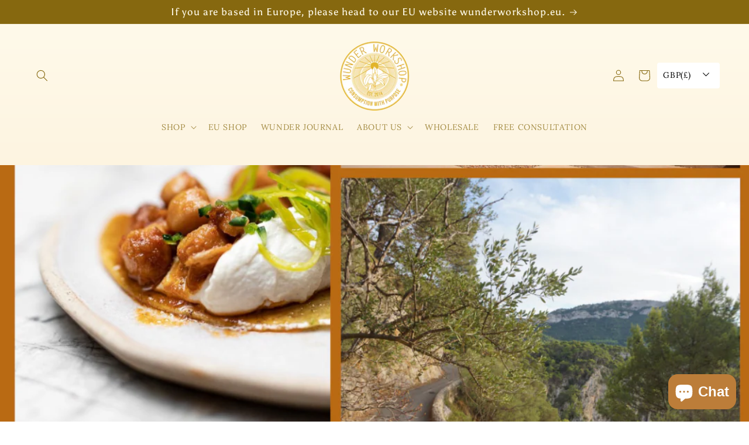

--- FILE ---
content_type: text/html; charset=utf-8
request_url: https://wunderworkshop.com/en-au/blogs/wunderjournal/gifting-experiences-for-growth
body_size: 47449
content:
<!doctype html>
<html class="no-js" lang="en">
  <head>
	<!-- Added by AVADA SEO Suite -->
	






<!-- Added by AVADA SEO Suite: Article Structured Data -->
<script type="application/ld+json">{
"@context": "https://schema.org/",
"@type": "Article",
"@id": "599050518751",
"articleBody": "We are constantly bombarded by things we must buy around this time of year, and it can be overwhelming finding the perfect gift for a loved-one. Mine and Tom\u0026#39;s approach is to gift each other experiences or find small brands, that can benefit both our own health, and the health of the planet.It is very easy to forget that we also need to be kind to ourselves, so I like to gift myself something, as an act of self-respect and love. In recent years, I\u0026#39;ve sought out gifts that nourish me, but also drive personal growth - and this has been SO rewarding!Last Christmas, I gifted myself sessions with spiritual life coach - Sanna Purinton and the past 12 months have been a beautiful journey of self discovery with her guidance. There have been plenty of tears and belly laughs, but I feel more whole in myself today as a result.Below I have shared a curated selection of experiences that I\u0026#39;ve had my eye on that I know will have a transformational effect on your life or that of a loved one.These experiences are never \u0026quot;cheap\u0026quot;, but they are an investment into our health, for life! Their effects send positive ripples to those around us and can have a profound effect in our communities. If we want to see true change in this world, we really must begin with ourselves and our communities. Hypnotherapy with Lucy Russell - who guides you to access your unconscious mind. An astrology reading with Astrology for Artists - to confidently connect with your the inner self, based on the positioning of your planets. For all nature and cycling lovers, our other half, Tommy, has created a beautiful cycling retreat in the Mallorcan mountains. Looking to have a meaningful impact in the food world, or start a career in plant-based food? Plant Three is a seven week business-focused course packed full of the skills you\u0026#39;ll need to get off on the right foot. Spring equinox retreat - beautiful Moika holds space for you to re-connect to your inner goddess, through heart opening intuition and courageous conversations.Learn to grow your own food in tune with the moon, integrating biodynamic principles in your life. For pure adventure and a deep immersion into nature, explore off-grid living, either by yourself or with a loved one. Transformative education with Advaya, incorporating an intersection of ecology, wellbeing, spirituality and community.Help to reforest the Heart of the World with Jaguar Siembra in Colombia.Energetic renewal and reiki healing in Menorca for a deep reset with Balance Holidays.Thank you for taking the time to read through this list. If you have any suggestions or questions please feel free to get in touch via hello@wunderworkshop.com",
"mainEntityOfPage": {
  "@type": "WebPage",
  "@id": "https:\/\/wunderworkshop.com"
},
"headline": "Gifting Experiences for Growth","description": "Zoe lists a curated selection of experiences that she's had her eye on that will have a transformational effect on your life or that of a loved one. The ultimate experience gift guide is here.",

"image": [
  "https:\/\/wunderworkshop.com\/cdn\/shop\/articles\/GIFT_EXPERIENCES_FOR_PERSONAL_GROWTH_WUNDER_WORKSHOP_1080x.png?v=1712927090"
],

"datePublished": "2022-12-08T19:05:00Z",
"dateCreated": "2022-12-08T18:54:55Z",
"dateModified": "2024-04-12T14:04:50Z",
"author": {
  "@type": "Person",
  "name": "Zoe Lind van T Hof"
},
"publisher": {
  "@type": "Organization",
  "logo": {
    "@type": "ImageObject",
    "url": "https:\/\/wunderworkshop.com\/cdn\/shopifycloud\/storefront\/assets\/no-image-2048-a2addb12.gif"
  },
  "name": "Wunder Workshop"
}
}</script>
<!-- /Added by AVADA SEO Suite --><!-- Added by AVADA SEO Suite: Breadcrumb Structured Data  -->
<script type="application/ld+json">{
  "@context": "https://schema.org",
  "@type": "BreadcrumbList",
  "itemListElement": [{
    "@type": "ListItem",
    "position": 1,
    "name": "Home",
    "item": "https://wunderworkshop.com"
  }, {
    "@type": "ListItem",
    "position": 2,
    "name": "WUNDER JOURNAL",
    "item": "https://wunderworkshop.com/en-au/blogs/wunderjournal"
  }, {
    "@type": "ListItem",
    "position": 3,
    "name": "Gifting Experiences for Growth",
    "item": "https://wunderworkshop.com/en-au/blogs/wunderjournal/gifting-experiences-for-growth"
  }]
}
</script>
<!-- Added by AVADA SEO Suite -->





	<!-- /Added by AVADA SEO Suite -->
	<script id="pandectes-rules">   /* PANDECTES-GDPR: DO NOT MODIFY AUTO GENERATED CODE OF THIS SCRIPT */      window.PandectesSettings = {"store":{"plan":"basic","theme":"Sense","primaryLocale":"en","adminMode":false},"tsPublished":1685630948,"declaration":{"showPurpose":false,"showProvider":false,"showDateGenerated":false},"language":{"languageMode":"Single","fallbackLanguage":"en","languageDetection":"browser","languagesSupported":[]},"texts":{"managed":{"headerText":{"en":"We respect your privacy"},"consentText":{"en":"This website uses cookies to ensure you get the best experience."},"dismissButtonText":{"en":"Ok"},"linkText":{"en":"Learn more"},"imprintText":{"en":"Imprint"},"preferencesButtonText":{"en":"Preferences"},"allowButtonText":{"en":"Got it!"},"denyButtonText":{"en":"Decline"},"leaveSiteButtonText":{"en":"Leave this site"},"cookiePolicyText":{"en":"Cookie policy"},"preferencesPopupTitleText":{"en":"Manage consent preferences"},"preferencesPopupIntroText":{"en":"We use cookies to optimize website functionality, analyze the performance, and provide personalized experience to you. Some cookies are essential to make the website operate and function correctly. Those cookies cannot be disabled. In this window you can manage your preference of cookies."},"preferencesPopupCloseButtonText":{"en":"Close"},"preferencesPopupAcceptAllButtonText":{"en":"Accept all"},"preferencesPopupRejectAllButtonText":{"en":"Reject all"},"preferencesPopupSaveButtonText":{"en":"Save preferences"},"accessSectionTitleText":{"en":"Data portability"},"accessSectionParagraphText":{"en":"You have the right to request access to your data at any time."},"rectificationSectionTitleText":{"en":"Data Rectification"},"rectificationSectionParagraphText":{"en":"You have the right to request your data to be updated whenever you think it is appropriate."},"erasureSectionTitleText":{"en":"Right to be forgotten"},"erasureSectionParagraphText":{"en":"You have the right to ask all your data to be erased. After that, you will no longer be able to access your account."},"declIntroText":{"en":"We use cookies to optimize website functionality, analyze the performance, and provide personalized experience to you. Some cookies are essential to make the website operate and function correctly. Those cookies cannot be disabled. In this window you can manage your preference of cookies."}},"categories":{"strictlyNecessaryCookiesTitleText":{"en":"Strictly necessary cookies"},"functionalityCookiesTitleText":{"en":"Functional cookies"},"performanceCookiesTitleText":{"en":"Performance cookies"},"targetingCookiesTitleText":{"en":"Targeting cookies"},"unclassifiedCookiesTitleText":{"en":"Unclassified cookies"},"strictlyNecessaryCookiesDescriptionText":{"en":"These cookies are essential in order to enable you to move around the website and use its features, such as accessing secure areas of the website. The website cannot function properly without these cookies."},"functionalityCookiesDescriptionText":{"en":"These cookies enable the site to provide enhanced functionality and personalisation. They may be set by us or by third party providers whose services we have added to our pages. If you do not allow these cookies then some or all of these services may not function properly."},"performanceCookiesDescriptionText":{"en":"These cookies enable us to monitor and improve the performance of our website. For example, they allow us to count visits, identify traffic sources and see which parts of the site are most popular."},"targetingCookiesDescriptionText":{"en":"These cookies may be set through our site by our advertising partners. They may be used by those companies to build a profile of your interests and show you relevant adverts on other sites.    They do not store directly personal information, but are based on uniquely identifying your browser and internet device. If you do not allow these cookies, you will experience less targeted advertising."},"unclassifiedCookiesDescriptionText":{"en":"Unclassified cookies are cookies that we are in the process of classifying, together with the providers of individual cookies."}},"auto":{"declName":{"en":"Name"},"declPath":{"en":"Path"},"declType":{"en":"Type"},"declDomain":{"en":"Domain"},"declPurpose":{"en":"Purpose"},"declProvider":{"en":"Provider"},"declRetention":{"en":"Retention"},"declFirstParty":{"en":"First-party"},"declThirdParty":{"en":"Third-party"},"declSeconds":{"en":"seconds"},"declMinutes":{"en":"minutes"},"declHours":{"en":"hours"},"declDays":{"en":"days"},"declMonths":{"en":"months"},"declYears":{"en":"years"},"declSession":{"en":"Session"},"cookiesDetailsText":{"en":"Cookies details"},"preferencesPopupAlwaysAllowedText":{"en":"Always allowed"},"submitButton":{"en":"Submit"},"submittingButton":{"en":"Submitting..."},"cancelButton":{"en":"Cancel"},"guestsSupportInfoText":{"en":"Please login with your customer account to further proceed."},"guestsSupportEmailPlaceholder":{"en":"E-mail address"},"guestsSupportEmailValidationError":{"en":"Email is not valid"},"guestsSupportEmailSuccessTitle":{"en":"Thank you for your request"},"guestsSupportEmailFailureTitle":{"en":"A problem occurred"},"guestsSupportEmailSuccessMessage":{"en":"If you are registered as a customer of this store, you will soon receive an email with instructions on how to proceed."},"guestsSupportEmailFailureMessage":{"en":"Your request was not submitted. Please try again and if problem persists, contact store owner for assistance."},"confirmationSuccessTitle":{"en":"Your request is verified"},"confirmationFailureTitle":{"en":"A problem occurred"},"confirmationSuccessMessage":{"en":"We will soon get back to you as to your request."},"confirmationFailureMessage":{"en":"Your request was not verified. Please try again and if problem persists, contact store owner for assistance"},"consentSectionTitleText":{"en":"Your cookie consent"},"consentSectionNoConsentText":{"en":"You have not consented to the cookies policy of this website."},"consentSectionConsentedText":{"en":"You consented to the cookies policy of this website on"},"consentStatus":{"en":"Consent preference"},"consentDate":{"en":"Consent date"},"consentId":{"en":"Consent ID"},"consentSectionChangeConsentActionText":{"en":"Change consent preference"},"accessSectionGDPRRequestsActionText":{"en":"Data subject requests"},"accessSectionAccountInfoActionText":{"en":"Personal data"},"accessSectionOrdersRecordsActionText":{"en":"Orders"},"accessSectionDownloadReportActionText":{"en":"Request export"},"rectificationCommentPlaceholder":{"en":"Describe what you want to be updated"},"rectificationCommentValidationError":{"en":"Comment is required"},"rectificationSectionEditAccountActionText":{"en":"Request an update"},"erasureSectionRequestDeletionActionText":{"en":"Request personal data deletion"}}},"library":{"previewMode":false,"fadeInTimeout":0,"defaultBlocked":7,"showLink":true,"showImprintLink":false,"enabled":true,"cookie":{"name":"_pandectes_gdpr","expiryDays":365,"secure":true},"dismissOnScroll":false,"dismissOnWindowClick":false,"dismissOnTimeout":false,"palette":{"popup":{"background":"#FFFFFF","backgroundForCalculations":{"a":1,"b":255,"g":255,"r":255},"text":"#69727B"},"button":{"background":"transparent","backgroundForCalculations":{"a":1,"b":255,"g":255,"r":255},"text":"#69727B","textForCalculation":{"a":1,"b":123,"g":114,"r":105},"border":"#69727B"}},"content":{"href":"https://wunderworkshop.myshopify.com/policies/privacy-policy","imprintHref":"/","close":"&#10005;","target":"_blank","logo":"<img class=\"cc-banner-logo\" height=\"24\" width=\"24\" src=\"https://cdn.shopify.com/s/files/1/0076/0571/5010/t/11/assets/pandectes-logo.png?v=1685630947\" alt=\"Wunder Workshop\" />"},"window":"<div role=\"dialog\" aria-live=\"polite\" aria-label=\"cookieconsent\" aria-describedby=\"cookieconsent:desc\" id=\"pandectes-banner\" class=\"cc-window-wrapper cc-top-wrapper\"><div class=\"pd-cookie-banner-window cc-window {{classes}}\"><!--googleoff: all-->{{children}}<!--googleon: all--></div></div>","compliance":{"opt-both":"<div class=\"cc-compliance cc-highlight\">{{deny}}{{allow}}</div>"},"type":"opt-both","layouts":{"basic":"{{logo}}{{messagelink}}{{compliance}}{{close}}"},"position":"top","theme":"wired","revokable":false,"animateRevokable":false,"revokableReset":false,"revokableLogoUrl":"https://cdn.shopify.com/s/files/1/0076/0571/5010/t/11/assets/pandectes-reopen-logo.png?v=1685630948","revokablePlacement":"bottom-left","revokableMarginHorizontal":15,"revokableMarginVertical":15,"static":false,"autoAttach":true,"hasTransition":true,"blacklistPage":[""]},"geolocation":{"brOnly":false,"caOnly":false,"euOnly":true},"dsr":{"guestsSupport":false,"accessSectionDownloadReportAuto":false},"banner":{"resetTs":1654097570,"extraCss":"        .cc-banner-logo {max-width: 24em!important;}    @media(min-width: 768px) {.cc-window.cc-floating{max-width: 24em!important;width: 24em!important;}}    .cc-message, .cc-header, .cc-logo {text-align: left}    .cc-window-wrapper{z-index: 2147483647;}    .cc-window{z-index: 2147483647;font-family: inherit;}    .cc-header{font-family: inherit;}    .pd-cp-ui{font-family: inherit; background-color: #FFFFFF;color:#69727B;}    .pd-cp-btn{}    input + .pd-cp-preferences-slider{background-color: rgba(105, 114, 123, 0.3)}    .pd-cp-scrolling-section::-webkit-scrollbar{background-color: rgba(105, 114, 123, 0.3)}    input:checked + .pd-cp-preferences-slider{background-color: rgba(105, 114, 123, 1)}    .pd-cp-scrolling-section::-webkit-scrollbar-thumb {background-color: rgba(105, 114, 123, 1)}    .pd-cp-ui-close{color:#69727B;}    .pd-cp-preferences-slider:before{background-color: #FFFFFF}    .pd-cp-title:before {border-color: #69727B!important}    .pd-cp-preferences-slider{background-color:#69727B}    .pd-cp-toggle{color:#69727B!important}    @media(max-width:699px) {.pd-cp-ui-close-top svg {fill: #69727B}}    .pd-cp-toggle:hover,.pd-cp-toggle:visited,.pd-cp-toggle:active{color:#69727B!important}    .pd-cookie-banner-window {box-shadow: 0 0 18px rgb(0 0 0 / 20%);}  ","customJavascript":null,"showPoweredBy":false,"isActive":true,"implicitSavePreferences":false,"cookieIcon":false,"blockBots":false,"showCookiesDetails":true,"cookiesBlockedByDefault":"7","hasTransition":true,"blockingPage":false,"showOnlyLandingPage":false,"leaveSiteUrl":"https://www.google.com","linkRespectStoreLang":false},"cookies":{"0":[{"name":"_shopify_tw","domain":".wunderworkshop.com","path":"/","provider":"Shopify","firstParty":true,"retention":"1 year(s)","expires":1,"unit":"declYears","purpose":{"en":"Used for managing customer privacy settings."}},{"name":"_shopify_tm","domain":".wunderworkshop.com","path":"/","provider":"Shopify","firstParty":true,"retention":"1 year(s)","expires":1,"unit":"declYears","purpose":{"en":"Used for managing customer privacy settings."}},{"name":"_tracking_consent","domain":".wunderworkshop.com","path":"/","provider":"Shopify","firstParty":true,"retention":"1 year(s)","expires":1,"unit":"declYears","purpose":{"en":"Tracking preferences."}},{"name":"_shopify_m","domain":".wunderworkshop.com","path":"/","provider":"Shopify","firstParty":true,"retention":"1 year(s)","expires":1,"unit":"declYears","purpose":{"en":"Used for managing customer privacy settings."}},{"name":"_secure_session_id","domain":"wunderworkshop.com","path":"/","provider":"Shopify","firstParty":true,"retention":"1 year(s)","expires":1,"unit":"declYears","purpose":{"en":"Used in connection with navigation through a storefront."}},{"name":"secure_customer_sig","domain":"wunderworkshop.com","path":"/","provider":"Shopify","firstParty":true,"retention":"1 year(s)","expires":1,"unit":"declYears","purpose":{"en":"Used in connection with customer login."}}],"1":[{"name":"_shopify_sa_t","domain":".wunderworkshop.com","path":"/","provider":"Shopify","firstParty":true,"retention":"1 year(s)","expires":1,"unit":"declYears","purpose":{"en":"Shopify analytics relating to marketing & referrals."}},{"name":"_s","domain":".wunderworkshop.com","path":"/","provider":"Shopify","firstParty":true,"retention":"1 year(s)","expires":1,"unit":"declYears","purpose":{"en":"Shopify analytics."}},{"name":"_shopify_y","domain":".wunderworkshop.com","path":"/","provider":"Shopify","firstParty":true,"retention":"1 year(s)","expires":1,"unit":"declYears","purpose":{"en":"Shopify analytics."}},{"name":"_shopify_s","domain":".wunderworkshop.com","path":"/","provider":"Shopify","firstParty":true,"retention":"1 year(s)","expires":1,"unit":"declYears","purpose":{"en":"Shopify analytics."}},{"name":"_shopify_sa_p","domain":".wunderworkshop.com","path":"/","provider":"Shopify","firstParty":true,"retention":"1 year(s)","expires":1,"unit":"declYears","purpose":{"en":"Shopify analytics relating to marketing & referrals."}},{"name":"_landing_page","domain":".wunderworkshop.com","path":"/","provider":"Shopify","firstParty":true,"retention":"1 year(s)","expires":1,"unit":"declYears","purpose":{"en":"Tracks landing pages."}},{"name":"_y","domain":".wunderworkshop.com","path":"/","provider":"Shopify","firstParty":true,"retention":"1 year(s)","expires":1,"unit":"declYears","purpose":{"en":"Shopify analytics."}},{"name":"_orig_referrer","domain":".wunderworkshop.com","path":"/","provider":"Shopify","firstParty":true,"retention":"1 year(s)","expires":1,"unit":"declYears","purpose":{"en":"Tracks landing pages."}}],"2":[{"name":"_gat","domain":".wunderworkshop.com","path":"/","provider":"Google","firstParty":true,"retention":"1 year(s)","expires":1,"unit":"declYears","purpose":{"en":"Cookie is placed by Google Analytics to filter requests from bots."}},{"name":"_ga","domain":".wunderworkshop.com","path":"/","provider":"Google","firstParty":true,"retention":"1 year(s)","expires":1,"unit":"declYears","purpose":{"en":"Cookie is set by Google Analytics with unknown functionality"}},{"name":"_gid","domain":".wunderworkshop.com","path":"/","provider":"Google","firstParty":true,"retention":"1 year(s)","expires":1,"unit":"declYears","purpose":{"en":"Cookie is placed by Google Analytics to count and track pageviews."}}],"4":[{"name":"__kla_id","domain":"wunderworkshop.com","path":"/","provider":"Klaviyo","firstParty":true,"retention":"1 year(s)","expires":1,"unit":"declYears","purpose":{"en":"Tracks when someone clicks through a Klaviyo email to your website."}},{"name":"_fbp","domain":".wunderworkshop.com","path":"/","provider":"Facebook","firstParty":true,"retention":"1 year(s)","expires":1,"unit":"declYears","purpose":{"en":"Cookie is placed by Facebook to track visits across websites."}},{"name":"_gcl_au","domain":".wunderworkshop.com","path":"/","provider":"Google","firstParty":true,"retention":"1 year(s)","expires":1,"unit":"declYears","purpose":{"en":"Cookie is placed by Google Tag Manager to track conversions."}}],"8":[{"name":"localization","domain":"wunderworkshop.com","path":"/","provider":"Unknown","firstParty":true,"retention":"1 year(s)","expires":1,"unit":"declYears","purpose":{"en":""}}]},"blocker":{"isActive":false,"googleConsentMode":{"id":"","analyticsId":"","isActive":false,"adStorageCategory":4,"analyticsStorageCategory":2,"personalizationStorageCategory":1,"functionalityStorageCategory":1,"customEvent":true,"securityStorageCategory":0,"redactData":true,"urlPassthrough":false},"facebookPixel":{"id":"","isActive":false,"ldu":false},"rakuten":{"isActive":false,"cmp":false,"ccpa":false},"defaultBlocked":7,"patterns":{"whiteList":[],"blackList":{"1":[],"2":[],"4":[],"8":[]},"iframesWhiteList":[],"iframesBlackList":{"1":[],"2":[],"4":[],"8":[]},"beaconsWhiteList":[],"beaconsBlackList":{"1":[],"2":[],"4":[],"8":[]}}}}      !function(){"use strict";window.PandectesRules=window.PandectesRules||{},window.PandectesRules.manualBlacklist={1:[],2:[],4:[]},window.PandectesRules.blacklistedIFrames={1:[],2:[],4:[]},window.PandectesRules.blacklistedCss={1:[],2:[],4:[]},window.PandectesRules.blacklistedBeacons={1:[],2:[],4:[]};var e="javascript/blocked",t="_pandectes_gdpr";function n(e){return new RegExp(e.replace(/[/\\.+?$()]/g,"\\$&").replace("*","(.*)"))}var r=function(e){try{return JSON.parse(e)}catch(e){return!1}},a=function(e){var t=arguments.length>1&&void 0!==arguments[1]?arguments[1]:"log",n=new URLSearchParams(window.location.search);n.get("log")&&console[t]("PandectesRules: ".concat(e))};function i(e,t){var n=Object.keys(e);if(Object.getOwnPropertySymbols){var r=Object.getOwnPropertySymbols(e);t&&(r=r.filter((function(t){return Object.getOwnPropertyDescriptor(e,t).enumerable}))),n.push.apply(n,r)}return n}function s(e){for(var t=1;t<arguments.length;t++){var n=null!=arguments[t]?arguments[t]:{};t%2?i(Object(n),!0).forEach((function(t){o(e,t,n[t])})):Object.getOwnPropertyDescriptors?Object.defineProperties(e,Object.getOwnPropertyDescriptors(n)):i(Object(n)).forEach((function(t){Object.defineProperty(e,t,Object.getOwnPropertyDescriptor(n,t))}))}return e}function o(e,t,n){return t in e?Object.defineProperty(e,t,{value:n,enumerable:!0,configurable:!0,writable:!0}):e[t]=n,e}function c(e,t){return function(e){if(Array.isArray(e))return e}(e)||function(e,t){var n=null==e?null:"undefined"!=typeof Symbol&&e[Symbol.iterator]||e["@@iterator"];if(null==n)return;var r,a,i=[],s=!0,o=!1;try{for(n=n.call(e);!(s=(r=n.next()).done)&&(i.push(r.value),!t||i.length!==t);s=!0);}catch(e){o=!0,a=e}finally{try{s||null==n.return||n.return()}finally{if(o)throw a}}return i}(e,t)||u(e,t)||function(){throw new TypeError("Invalid attempt to destructure non-iterable instance.\nIn order to be iterable, non-array objects must have a [Symbol.iterator]() method.")}()}function l(e){return function(e){if(Array.isArray(e))return d(e)}(e)||function(e){if("undefined"!=typeof Symbol&&null!=e[Symbol.iterator]||null!=e["@@iterator"])return Array.from(e)}(e)||u(e)||function(){throw new TypeError("Invalid attempt to spread non-iterable instance.\nIn order to be iterable, non-array objects must have a [Symbol.iterator]() method.")}()}function u(e,t){if(e){if("string"==typeof e)return d(e,t);var n=Object.prototype.toString.call(e).slice(8,-1);return"Object"===n&&e.constructor&&(n=e.constructor.name),"Map"===n||"Set"===n?Array.from(e):"Arguments"===n||/^(?:Ui|I)nt(?:8|16|32)(?:Clamped)?Array$/.test(n)?d(e,t):void 0}}function d(e,t){(null==t||t>e.length)&&(t=e.length);for(var n=0,r=new Array(t);n<t;n++)r[n]=e[n];return r}var f="Pandectes"===window.navigator.userAgent;a("userAgent -> ".concat(window.navigator.userAgent.substring(0,50)));var p=function(){var e,n=arguments.length>0&&void 0!==arguments[0]?arguments[0]:t,a="; "+document.cookie,i=a.split("; "+n+"=");if(i.length<2)e={};else{var s=i.pop(),o=s.split(";");e=window.atob(o.shift())}var c=r(e);return!1!==c?c:e}(),g=window.PandectesSettings,y=g.banner.isActive,h=g.blocker.defaultBlocked,m=p&&null!==p.preferences&&void 0!==p.preferences?p.preferences:null,w=y?null===m?h:m:0,b={1:0==(1&w),2:0==(2&w),4:0==(4&w)},v=window.PandectesSettings.blocker.patterns,k=v.blackList,L=v.whiteList,S=v.iframesBlackList,P=v.iframesWhiteList,A=v.beaconsBlackList,C=v.beaconsWhiteList,_={blackList:[],whiteList:[],iframesBlackList:{1:[],2:[],4:[],8:[]},iframesWhiteList:[],beaconsBlackList:{1:[],2:[],4:[],8:[]},beaconsWhiteList:[]};[1,2,4].map((function(e){var t;b[e]||((t=_.blackList).push.apply(t,l(k[e].length?k[e].map(n):[])),_.iframesBlackList[e]=S[e].length?S[e].map(n):[],_.beaconsBlackList[e]=A[e].length?A[e].map(n):[])})),_.whiteList=L.length?L.map(n):[],_.iframesWhiteList=P.length?P.map(n):[],_.beaconsWhiteList=C.length?C.map(n):[];var B={scripts:[],iframes:{1:[],2:[],4:[]},beacons:{1:[],2:[],4:[]},css:{1:[],2:[],4:[]}},O=function(t,n){return t&&(!n||n!==e)&&(!_.blackList||_.blackList.some((function(e){return e.test(t)})))&&(!_.whiteList||_.whiteList.every((function(e){return!e.test(t)})))},E=function(e){var t=e.getAttribute("src");return _.blackList&&_.blackList.every((function(e){return!e.test(t)}))||_.whiteList&&_.whiteList.some((function(e){return e.test(t)}))},I=function(e,t){var n=_.iframesBlackList[t],r=_.iframesWhiteList;return e&&(!n||n.some((function(t){return t.test(e)})))&&(!r||r.every((function(t){return!t.test(e)})))},j=function(e,t){var n=_.beaconsBlackList[t],r=_.beaconsWhiteList;return e&&(!n||n.some((function(t){return t.test(e)})))&&(!r||r.every((function(t){return!t.test(e)})))},R=new MutationObserver((function(e){for(var t=0;t<e.length;t++)for(var n=e[t].addedNodes,r=0;r<n.length;r++){var a=n[r],i=a.dataset&&a.dataset.cookiecategory;if(1===a.nodeType&&"LINK"===a.tagName){var s=a.dataset&&a.dataset.href;if(s&&i)switch(i){case"functionality":case"C0001":B.css[1].push(s);break;case"performance":case"C0002":B.css[2].push(s);break;case"targeting":case"C0003":B.css[4].push(s)}}}})),T=new MutationObserver((function(t){for(var n=0;n<t.length;n++)for(var r=t[n].addedNodes,a=function(t){var n=r[t],a=n.src||n.dataset&&n.dataset.src,i=n.dataset&&n.dataset.cookiecategory;if(1===n.nodeType&&"IFRAME"===n.tagName){if(a){var s=!1;I(a,1)||"functionality"===i||"C0001"===i?(s=!0,B.iframes[1].push(a)):I(a,2)||"performance"===i||"C0002"===i?(s=!0,B.iframes[2].push(a)):(I(a,4)||"targeting"===i||"C0003"===i)&&(s=!0,B.iframes[4].push(a)),s&&(n.removeAttribute("src"),n.setAttribute("data-src",a))}}else if(1===n.nodeType&&"IMG"===n.tagName){if(a){var o=!1;j(a,1)?(o=!0,B.beacons[1].push(a)):j(a,2)?(o=!0,B.beacons[2].push(a)):j(a,4)&&(o=!0,B.beacons[4].push(a)),o&&(n.removeAttribute("src"),n.setAttribute("data-src",a))}}else if(1===n.nodeType&&"LINK"===n.tagName){var c=n.dataset&&n.dataset.href;if(c&&i)switch(i){case"functionality":case"C0001":B.css[1].push(c);break;case"performance":case"C0002":B.css[2].push(c);break;case"targeting":case"C0003":B.css[4].push(c)}}else if(1===n.nodeType&&"SCRIPT"===n.tagName){var l=n.type,u=!1;if(O(a,l))u=!0;else if(a&&i)switch(i){case"functionality":case"C0001":u=!0,window.PandectesRules.manualBlacklist[1].push(a);break;case"performance":case"C0002":u=!0,window.PandectesRules.manualBlacklist[2].push(a);break;case"targeting":case"C0003":u=!0,window.PandectesRules.manualBlacklist[4].push(a)}if(u){B.scripts.push([n,l]),n.type=e;n.addEventListener("beforescriptexecute",(function t(r){n.getAttribute("type")===e&&r.preventDefault(),n.removeEventListener("beforescriptexecute",t)})),n.parentElement&&n.parentElement.removeChild(n)}}},i=0;i<r.length;i++)a(i)})),x=document.createElement,N={src:Object.getOwnPropertyDescriptor(HTMLScriptElement.prototype,"src"),type:Object.getOwnPropertyDescriptor(HTMLScriptElement.prototype,"type")};window.PandectesRules.unblockCss=function(e){var t=B.css[e]||[];t.length&&a("Unblocking CSS for ".concat(e)),t.forEach((function(e){var t=document.querySelector('link[data-href^="'.concat(e,'"]'));t.removeAttribute("data-href"),t.href=e})),B.css[e]=[]},window.PandectesRules.unblockIFrames=function(e){var t=B.iframes[e]||[];t.length&&a("Unblocking IFrames for ".concat(e)),_.iframesBlackList[e]=[],t.forEach((function(e){var t=document.querySelector('iframe[data-src^="'.concat(e,'"]'));t.removeAttribute("data-src"),t.src=e})),B.iframes[e]=[]},window.PandectesRules.unblockBeacons=function(e){var t=B.beacons[e]||[];t.length&&a("Unblocking Beacons for ".concat(e)),_.beaconsBlackList[e]=[],t.forEach((function(e){var t=document.querySelector('img[data-src^="'.concat(e,'"]'));t.removeAttribute("data-src"),t.src=e})),B.beacons[e]=[]},window.PandectesRules.unblock=function(t){t.length<1?(_.blackList=[],_.whiteList=[],_.iframesBlackList=[],_.iframesWhiteList=[]):(_.blackList&&(_.blackList=_.blackList.filter((function(e){return t.every((function(t){return"string"==typeof t?!e.test(t):t instanceof RegExp?e.toString()!==t.toString():void 0}))}))),_.whiteList&&(_.whiteList=[].concat(l(_.whiteList),l(t.map((function(e){if("string"==typeof e){var t=".*"+n(e)+".*";if(_.whiteList.every((function(e){return e.toString()!==t.toString()})))return new RegExp(t)}else if(e instanceof RegExp&&_.whiteList.every((function(t){return t.toString()!==e.toString()})))return e;return null})).filter(Boolean)))));for(var r=document.querySelectorAll('script[type="'.concat(e,'"]')),i=0;i<r.length;i++){var s=r[i];E(s)&&(B.scripts.push([s,"application/javascript"]),s.parentElement.removeChild(s))}var o=0;l(B.scripts).forEach((function(e,t){var n=c(e,2),r=n[0],a=n[1];if(E(r)){for(var i=document.createElement("script"),s=0;s<r.attributes.length;s++){var l=r.attributes[s];"src"!==l.name&&"type"!==l.name&&i.setAttribute(l.name,r.attributes[s].value)}i.setAttribute("src",r.src),i.setAttribute("type",a||"application/javascript"),document.head.appendChild(i),B.scripts.splice(t-o,1),o++}})),0==_.blackList.length&&0===_.iframesBlackList[1].length&&0===_.iframesBlackList[2].length&&0===_.iframesBlackList[4].length&&0===_.beaconsBlackList[1].length&&0===_.beaconsBlackList[2].length&&0===_.beaconsBlackList[4].length&&(a("Disconnecting observers"),T.disconnect(),R.disconnect())};var M,D,W=window.PandectesSettings.store.adminMode,F=window.PandectesSettings.blocker;M=function(){!function(){var e=window.Shopify.trackingConsent;try{var t=W&&!window.Shopify.AdminBarInjector,n={preferences:0==(1&w)||f||t,analytics:0==(2&w)||f||t,marketing:0==(4&w)||f||t};e.firstPartyMarketingAllowed()===n.marketing&&e.analyticsProcessingAllowed()===n.analytics&&e.preferencesProcessingAllowed()===n.preferences||e.setTrackingConsent(n,(function(e){e&&e.error?a("Shopify.customerPrivacy API - failed to setTrackingConsent"):a("Shopify.customerPrivacy API - setTrackingConsent(".concat(JSON.stringify(n),")"))}))}catch(e){a("Shopify.customerPrivacy API - exception")}}(),function(){var e=window.Shopify.trackingConsent,t=e.currentVisitorConsent();if(F.gpcIsActive&&"CCPA"===e.getRegulation()&&"no"===t.gpc&&"yes"!==t.sale_of_data){var n={sale_of_data:!1};e.setTrackingConsent(n,(function(e){e&&e.error?a("Shopify.customerPrivacy API - failed to setTrackingConsent({".concat(JSON.stringify(n),")")):a("Shopify.customerPrivacy API - setTrackingConsent(".concat(JSON.stringify(n),")"))}))}}()},D=null,window.Shopify&&window.Shopify.loadFeatures&&window.Shopify.trackingConsent?M():D=setInterval((function(){window.Shopify&&window.Shopify.loadFeatures&&(clearInterval(D),window.Shopify.loadFeatures([{name:"consent-tracking-api",version:"0.1"}],(function(e){e?a("Shopify.customerPrivacy API - failed to load"):(a("Shopify.customerPrivacy API - loaded"),M())})))}),10);var z=window.PandectesSettings,U=z.banner.isActive,q=z.blocker.googleConsentMode,J=q.isActive,H=q.customEvent,$=q.redactData,G=q.urlPassthrough,K=q.adStorageCategory,V=q.analyticsStorageCategory,Y=q.functionalityStorageCategory,Q=q.personalizationStorageCategory,X=q.securityStorageCategory;function Z(){window.dataLayer.push(arguments)}window.dataLayer=window.dataLayer||[];var ee,te,ne={hasInitialized:!1,ads_data_redaction:!1,url_passthrough:!1,storage:{ad_storage:"granted",analytics_storage:"granted",functionality_storage:"granted",personalization_storage:"granted",security_storage:"granted",wait_for_update:500}};if(U&&J){var re=0==(w&K)?"granted":"denied",ae=0==(w&V)?"granted":"denied",ie=0==(w&Y)?"granted":"denied",se=0==(w&Q)?"granted":"denied",oe=0==(w&X)?"granted":"denied";ne.hasInitialized=!0,ne.ads_data_redaction="denied"===re&&$,ne.url_passthrough=G,ne.storage.ad_storage=re,ne.storage.analytics_storage=ae,ne.storage.functionality_storage=ie,ne.storage.personalization_storage=se,ne.storage.security_storage=oe,ne.ads_data_redaction&&Z("set","ads_data_redaction",ne.ads_data_redaction),ne.url_passthrough&&Z("set","url_passthrough",ne.url_passthrough),Z("consent","default",ne.storage),H&&(te=7===(ee=w)?"deny":0===ee?"allow":"mixed",window.dataLayer.push({event:"Pandectes_Consent_Update",pandectes_status:te,pandectes_categories:{C0000:"allow",C0001:b[1]?"allow":"deny",C0002:b[2]?"allow":"deny",C0003:b[4]?"allow":"deny"}})),a("Google consent mode initialized")}window.PandectesRules.gcm=ne;var ce=window.PandectesSettings,le=ce.banner.isActive,ue=ce.blocker.isActive;a("Blocker -> "+(ue?"Active":"Inactive")),a("Banner -> "+(le?"Active":"Inactive")),a("ActualPrefs -> "+w);var de=null===m&&/\/checkouts\//.test(window.location.pathname);0!==w&&!1===f&&ue&&!de?(a("Blocker will execute"),document.createElement=function(){for(var t=arguments.length,n=new Array(t),r=0;r<t;r++)n[r]=arguments[r];if("script"!==n[0].toLowerCase())return x.bind?x.bind(document).apply(void 0,n):x;var a=x.bind(document).apply(void 0,n);try{Object.defineProperties(a,{src:s(s({},N.src),{},{set:function(t){O(t,a.type)&&N.type.set.call(this,e),N.src.set.call(this,t)}}),type:s(s({},N.type),{},{get:function(){var t=N.type.get.call(this);return t===e||O(this.src,t)?null:t},set:function(t){var n=O(a.src,a.type)?e:t;N.type.set.call(this,n)}})}),a.setAttribute=function(t,n){if("type"===t){var r=O(a.src,a.type)?e:n;N.type.set.call(a,r)}else"src"===t?(O(n,a.type)&&N.type.set.call(a,e),N.src.set.call(a,n)):HTMLScriptElement.prototype.setAttribute.call(a,t,n)}}catch(e){console.warn("Yett: unable to prevent script execution for script src ",a.src,".\n",'A likely cause would be because you are using a third-party browser extension that monkey patches the "document.createElement" function.')}return a},T.observe(document.documentElement,{childList:!0,subtree:!0}),R.observe(document.documentElement,{childList:!0,subtree:!0})):a("Blocker will not execute")}();
</script>
    <meta charset="utf-8">
    <meta http-equiv="X-UA-Compatible" content="IE=edge">
    <meta name="viewport" content="width=device-width,initial-scale=1">
    <meta name="theme-color" content="">
    <link rel="canonical" href="https://wunderworkshop.com/en-au/blogs/wunderjournal/gifting-experiences-for-growth">
    <link rel="preconnect" href="https://cdn.shopify.com" crossorigin><link rel="icon" type="image/png" href="//wunderworkshop.com/cdn/shop/files/Consumption-with-Purpose-logo_2.png?crop=center&height=32&v=1685463091&width=32"><link rel="preconnect" href="https://fonts.shopifycdn.com" crossorigin><title>
      Gifting Experiences for Growth
 &ndash; Wunder Workshop</title>

    
      <meta name="description" content="Zoe lists a curated selection of experiences that she&#39;s had her eye on that will have a transformational effect on your life or that of a loved one. The ultimate experience gift guide is here.">
    

    

<meta property="og:site_name" content="Wunder Workshop">
<meta property="og:url" content="https://wunderworkshop.com/en-au/blogs/wunderjournal/gifting-experiences-for-growth">
<meta property="og:title" content="Gifting Experiences for Growth">
<meta property="og:type" content="article">
<meta property="og:description" content="Zoe lists a curated selection of experiences that she&#39;s had her eye on that will have a transformational effect on your life or that of a loved one. The ultimate experience gift guide is here."><meta property="og:image" content="http://wunderworkshop.com/cdn/shop/articles/GIFT_EXPERIENCES_FOR_PERSONAL_GROWTH_WUNDER_WORKSHOP.png?v=1712927090">
  <meta property="og:image:secure_url" content="https://wunderworkshop.com/cdn/shop/articles/GIFT_EXPERIENCES_FOR_PERSONAL_GROWTH_WUNDER_WORKSHOP.png?v=1712927090">
  <meta property="og:image:width" content="1080">
  <meta property="og:image:height" content="1080"><meta name="twitter:card" content="summary_large_image">
<meta name="twitter:title" content="Gifting Experiences for Growth">
<meta name="twitter:description" content="Zoe lists a curated selection of experiences that she&#39;s had her eye on that will have a transformational effect on your life or that of a loved one. The ultimate experience gift guide is here.">


    <script src="//wunderworkshop.com/cdn/shop/t/11/assets/constants.js?v=95358004781563950421685462348" defer="defer"></script>
    <script src="//wunderworkshop.com/cdn/shop/t/11/assets/pubsub.js?v=2921868252632587581685462349" defer="defer"></script>
    <script src="//wunderworkshop.com/cdn/shop/t/11/assets/global.js?v=127210358271191040921685462349" defer="defer"></script>
    <script>window.performance && window.performance.mark && window.performance.mark('shopify.content_for_header.start');</script><meta name="google-site-verification" content="Mk0NTffdpkrwP5YErRNHhDsdILd1nZGg_O_T48xcFrM">
<meta name="facebook-domain-verification" content="o1nd29u9p3ktup7wyc6lehtsa0twvd">
<meta id="shopify-digital-wallet" name="shopify-digital-wallet" content="/7605715010/digital_wallets/dialog">
<meta name="shopify-checkout-api-token" content="1855f93da4441a4610f2dff10c3582f8">
<meta id="in-context-paypal-metadata" data-shop-id="7605715010" data-venmo-supported="false" data-environment="production" data-locale="en_US" data-paypal-v4="true" data-currency="GBP">
<link rel="alternate" type="application/atom+xml" title="Feed" href="/en-au/blogs/wunderjournal.atom" />
<link rel="alternate" hreflang="x-default" href="https://wunderworkshop.com/blogs/wunderjournal/gifting-experiences-for-growth">
<link rel="alternate" hreflang="en" href="https://wunderworkshop.com/blogs/wunderjournal/gifting-experiences-for-growth">
<link rel="alternate" hreflang="en-US" href="https://wunderworkshop.com/en-us/blogs/wunderjournal/gifting-experiences-for-growth">
<link rel="alternate" hreflang="en-AU" href="https://wunderworkshop.com/en-au/blogs/wunderjournal/gifting-experiences-for-growth">
<script async="async" src="/checkouts/internal/preloads.js?locale=en-AU"></script>
<script id="shopify-features" type="application/json">{"accessToken":"1855f93da4441a4610f2dff10c3582f8","betas":["rich-media-storefront-analytics"],"domain":"wunderworkshop.com","predictiveSearch":true,"shopId":7605715010,"locale":"en"}</script>
<script>var Shopify = Shopify || {};
Shopify.shop = "wunderworkshop.myshopify.com";
Shopify.locale = "en";
Shopify.currency = {"active":"GBP","rate":"1.0"};
Shopify.country = "AU";
Shopify.theme = {"name":"Sense","id":136694399199,"schema_name":"Sense","schema_version":"9.0.0","theme_store_id":1356,"role":"main"};
Shopify.theme.handle = "null";
Shopify.theme.style = {"id":null,"handle":null};
Shopify.cdnHost = "wunderworkshop.com/cdn";
Shopify.routes = Shopify.routes || {};
Shopify.routes.root = "/en-au/";</script>
<script type="module">!function(o){(o.Shopify=o.Shopify||{}).modules=!0}(window);</script>
<script>!function(o){function n(){var o=[];function n(){o.push(Array.prototype.slice.apply(arguments))}return n.q=o,n}var t=o.Shopify=o.Shopify||{};t.loadFeatures=n(),t.autoloadFeatures=n()}(window);</script>
<script id="shop-js-analytics" type="application/json">{"pageType":"article"}</script>
<script defer="defer" async type="module" src="//wunderworkshop.com/cdn/shopifycloud/shop-js/modules/v2/client.init-shop-cart-sync_BdyHc3Nr.en.esm.js"></script>
<script defer="defer" async type="module" src="//wunderworkshop.com/cdn/shopifycloud/shop-js/modules/v2/chunk.common_Daul8nwZ.esm.js"></script>
<script type="module">
  await import("//wunderworkshop.com/cdn/shopifycloud/shop-js/modules/v2/client.init-shop-cart-sync_BdyHc3Nr.en.esm.js");
await import("//wunderworkshop.com/cdn/shopifycloud/shop-js/modules/v2/chunk.common_Daul8nwZ.esm.js");

  window.Shopify.SignInWithShop?.initShopCartSync?.({"fedCMEnabled":true,"windoidEnabled":true});

</script>
<script>(function() {
  var isLoaded = false;
  function asyncLoad() {
    if (isLoaded) return;
    isLoaded = true;
    var urls = ["https:\/\/chimpstatic.com\/mcjs-connected\/js\/users\/e678c1ea1c18ce08b7325f825\/0078a92ede6ad09e8ca9c9c39.js?shop=wunderworkshop.myshopify.com","https:\/\/storage.googleapis.com\/staticprod\/installed.js?shop=wunderworkshop.myshopify.com","\/\/cdn.shopify.com\/proxy\/4cc715232c51ca6f144fa95f20d71a90151e1e7f5a855f97844c5280174a4355\/s.pandect.es\/scripts\/pandectes-core.js?shop=wunderworkshop.myshopify.com\u0026sp-cache-control=cHVibGljLCBtYXgtYWdlPTkwMA","https:\/\/cdn-bundler.nice-team.net\/app\/js\/bundler.js?shop=wunderworkshop.myshopify.com","https:\/\/storage.googleapis.com\/staticprod\/installed.js?shop=wunderworkshop.myshopify.com","https:\/\/cdn.shopify.com\/s\/files\/1\/0076\/0571\/5010\/t\/11\/assets\/pop_7605715010.js?v=1686576079\u0026shop=wunderworkshop.myshopify.com","https:\/\/storage.googleapis.com\/staticprod\/installed.js?shop=wunderworkshop.myshopify.com","https:\/\/storage.googleapis.com\/staticprod\/installed.js?shop=wunderworkshop.myshopify.com","https:\/\/seo.apps.avada.io\/scripttag\/avada-seo-installed.js?shop=wunderworkshop.myshopify.com","https:\/\/storage.googleapis.com\/staticprod\/installed.js?shop=wunderworkshop.myshopify.com"];
    for (var i = 0; i < urls.length; i++) {
      var s = document.createElement('script');
      s.type = 'text/javascript';
      s.async = true;
      s.src = urls[i];
      var x = document.getElementsByTagName('script')[0];
      x.parentNode.insertBefore(s, x);
    }
  };
  if(window.attachEvent) {
    window.attachEvent('onload', asyncLoad);
  } else {
    window.addEventListener('load', asyncLoad, false);
  }
})();</script>
<script id="__st">var __st={"a":7605715010,"offset":0,"reqid":"fc05525d-9655-434d-bafb-4a9bae238f61-1769020337","pageurl":"wunderworkshop.com\/en-au\/blogs\/wunderjournal\/gifting-experiences-for-growth","s":"articles-599050518751","u":"b8599ab6f446","p":"article","rtyp":"article","rid":599050518751};</script>
<script>window.ShopifyPaypalV4VisibilityTracking = true;</script>
<script id="captcha-bootstrap">!function(){'use strict';const t='contact',e='account',n='new_comment',o=[[t,t],['blogs',n],['comments',n],[t,'customer']],c=[[e,'customer_login'],[e,'guest_login'],[e,'recover_customer_password'],[e,'create_customer']],r=t=>t.map((([t,e])=>`form[action*='/${t}']:not([data-nocaptcha='true']) input[name='form_type'][value='${e}']`)).join(','),a=t=>()=>t?[...document.querySelectorAll(t)].map((t=>t.form)):[];function s(){const t=[...o],e=r(t);return a(e)}const i='password',u='form_key',d=['recaptcha-v3-token','g-recaptcha-response','h-captcha-response',i],f=()=>{try{return window.sessionStorage}catch{return}},m='__shopify_v',_=t=>t.elements[u];function p(t,e,n=!1){try{const o=window.sessionStorage,c=JSON.parse(o.getItem(e)),{data:r}=function(t){const{data:e,action:n}=t;return t[m]||n?{data:e,action:n}:{data:t,action:n}}(c);for(const[e,n]of Object.entries(r))t.elements[e]&&(t.elements[e].value=n);n&&o.removeItem(e)}catch(o){console.error('form repopulation failed',{error:o})}}const l='form_type',E='cptcha';function T(t){t.dataset[E]=!0}const w=window,h=w.document,L='Shopify',v='ce_forms',y='captcha';let A=!1;((t,e)=>{const n=(g='f06e6c50-85a8-45c8-87d0-21a2b65856fe',I='https://cdn.shopify.com/shopifycloud/storefront-forms-hcaptcha/ce_storefront_forms_captcha_hcaptcha.v1.5.2.iife.js',D={infoText:'Protected by hCaptcha',privacyText:'Privacy',termsText:'Terms'},(t,e,n)=>{const o=w[L][v],c=o.bindForm;if(c)return c(t,g,e,D).then(n);var r;o.q.push([[t,g,e,D],n]),r=I,A||(h.body.append(Object.assign(h.createElement('script'),{id:'captcha-provider',async:!0,src:r})),A=!0)});var g,I,D;w[L]=w[L]||{},w[L][v]=w[L][v]||{},w[L][v].q=[],w[L][y]=w[L][y]||{},w[L][y].protect=function(t,e){n(t,void 0,e),T(t)},Object.freeze(w[L][y]),function(t,e,n,w,h,L){const[v,y,A,g]=function(t,e,n){const i=e?o:[],u=t?c:[],d=[...i,...u],f=r(d),m=r(i),_=r(d.filter((([t,e])=>n.includes(e))));return[a(f),a(m),a(_),s()]}(w,h,L),I=t=>{const e=t.target;return e instanceof HTMLFormElement?e:e&&e.form},D=t=>v().includes(t);t.addEventListener('submit',(t=>{const e=I(t);if(!e)return;const n=D(e)&&!e.dataset.hcaptchaBound&&!e.dataset.recaptchaBound,o=_(e),c=g().includes(e)&&(!o||!o.value);(n||c)&&t.preventDefault(),c&&!n&&(function(t){try{if(!f())return;!function(t){const e=f();if(!e)return;const n=_(t);if(!n)return;const o=n.value;o&&e.removeItem(o)}(t);const e=Array.from(Array(32),(()=>Math.random().toString(36)[2])).join('');!function(t,e){_(t)||t.append(Object.assign(document.createElement('input'),{type:'hidden',name:u})),t.elements[u].value=e}(t,e),function(t,e){const n=f();if(!n)return;const o=[...t.querySelectorAll(`input[type='${i}']`)].map((({name:t})=>t)),c=[...d,...o],r={};for(const[a,s]of new FormData(t).entries())c.includes(a)||(r[a]=s);n.setItem(e,JSON.stringify({[m]:1,action:t.action,data:r}))}(t,e)}catch(e){console.error('failed to persist form',e)}}(e),e.submit())}));const S=(t,e)=>{t&&!t.dataset[E]&&(n(t,e.some((e=>e===t))),T(t))};for(const o of['focusin','change'])t.addEventListener(o,(t=>{const e=I(t);D(e)&&S(e,y())}));const B=e.get('form_key'),M=e.get(l),P=B&&M;t.addEventListener('DOMContentLoaded',(()=>{const t=y();if(P)for(const e of t)e.elements[l].value===M&&p(e,B);[...new Set([...A(),...v().filter((t=>'true'===t.dataset.shopifyCaptcha))])].forEach((e=>S(e,t)))}))}(h,new URLSearchParams(w.location.search),n,t,e,['guest_login'])})(!0,!0)}();</script>
<script integrity="sha256-4kQ18oKyAcykRKYeNunJcIwy7WH5gtpwJnB7kiuLZ1E=" data-source-attribution="shopify.loadfeatures" defer="defer" src="//wunderworkshop.com/cdn/shopifycloud/storefront/assets/storefront/load_feature-a0a9edcb.js" crossorigin="anonymous"></script>
<script data-source-attribution="shopify.dynamic_checkout.dynamic.init">var Shopify=Shopify||{};Shopify.PaymentButton=Shopify.PaymentButton||{isStorefrontPortableWallets:!0,init:function(){window.Shopify.PaymentButton.init=function(){};var t=document.createElement("script");t.src="https://wunderworkshop.com/cdn/shopifycloud/portable-wallets/latest/portable-wallets.en.js",t.type="module",document.head.appendChild(t)}};
</script>
<script data-source-attribution="shopify.dynamic_checkout.buyer_consent">
  function portableWalletsHideBuyerConsent(e){var t=document.getElementById("shopify-buyer-consent"),n=document.getElementById("shopify-subscription-policy-button");t&&n&&(t.classList.add("hidden"),t.setAttribute("aria-hidden","true"),n.removeEventListener("click",e))}function portableWalletsShowBuyerConsent(e){var t=document.getElementById("shopify-buyer-consent"),n=document.getElementById("shopify-subscription-policy-button");t&&n&&(t.classList.remove("hidden"),t.removeAttribute("aria-hidden"),n.addEventListener("click",e))}window.Shopify?.PaymentButton&&(window.Shopify.PaymentButton.hideBuyerConsent=portableWalletsHideBuyerConsent,window.Shopify.PaymentButton.showBuyerConsent=portableWalletsShowBuyerConsent);
</script>
<script>
  function portableWalletsCleanup(e){e&&e.src&&console.error("Failed to load portable wallets script "+e.src);var t=document.querySelectorAll("shopify-accelerated-checkout .shopify-payment-button__skeleton, shopify-accelerated-checkout-cart .wallet-cart-button__skeleton"),e=document.getElementById("shopify-buyer-consent");for(let e=0;e<t.length;e++)t[e].remove();e&&e.remove()}function portableWalletsNotLoadedAsModule(e){e instanceof ErrorEvent&&"string"==typeof e.message&&e.message.includes("import.meta")&&"string"==typeof e.filename&&e.filename.includes("portable-wallets")&&(window.removeEventListener("error",portableWalletsNotLoadedAsModule),window.Shopify.PaymentButton.failedToLoad=e,"loading"===document.readyState?document.addEventListener("DOMContentLoaded",window.Shopify.PaymentButton.init):window.Shopify.PaymentButton.init())}window.addEventListener("error",portableWalletsNotLoadedAsModule);
</script>

<script type="module" src="https://wunderworkshop.com/cdn/shopifycloud/portable-wallets/latest/portable-wallets.en.js" onError="portableWalletsCleanup(this)" crossorigin="anonymous"></script>
<script nomodule>
  document.addEventListener("DOMContentLoaded", portableWalletsCleanup);
</script>

<link id="shopify-accelerated-checkout-styles" rel="stylesheet" media="screen" href="https://wunderworkshop.com/cdn/shopifycloud/portable-wallets/latest/accelerated-checkout-backwards-compat.css" crossorigin="anonymous">
<style id="shopify-accelerated-checkout-cart">
        #shopify-buyer-consent {
  margin-top: 1em;
  display: inline-block;
  width: 100%;
}

#shopify-buyer-consent.hidden {
  display: none;
}

#shopify-subscription-policy-button {
  background: none;
  border: none;
  padding: 0;
  text-decoration: underline;
  font-size: inherit;
  cursor: pointer;
}

#shopify-subscription-policy-button::before {
  box-shadow: none;
}

      </style>
<script id="sections-script" data-sections="header" defer="defer" src="//wunderworkshop.com/cdn/shop/t/11/compiled_assets/scripts.js?v=1036"></script>
<script>window.performance && window.performance.mark && window.performance.mark('shopify.content_for_header.end');</script>


    <style data-shopify>
      @font-face {
  font-family: Lora;
  font-weight: 400;
  font-style: normal;
  font-display: swap;
  src: url("//wunderworkshop.com/cdn/fonts/lora/lora_n4.9a60cb39eff3bfbc472bac5b3c5c4d7c878f0a8d.woff2") format("woff2"),
       url("//wunderworkshop.com/cdn/fonts/lora/lora_n4.4d935d2630ceaf34d2e494106075f8d9f1257d25.woff") format("woff");
}

      @font-face {
  font-family: Lora;
  font-weight: 700;
  font-style: normal;
  font-display: swap;
  src: url("//wunderworkshop.com/cdn/fonts/lora/lora_n7.58a834e7e54c895806b2ffc982e4a00af29b1b9c.woff2") format("woff2"),
       url("//wunderworkshop.com/cdn/fonts/lora/lora_n7.05fdf76140ca6e72e48561caf7f9893c487c3f1b.woff") format("woff");
}

      @font-face {
  font-family: Lora;
  font-weight: 400;
  font-style: italic;
  font-display: swap;
  src: url("//wunderworkshop.com/cdn/fonts/lora/lora_i4.a5059b22bd0a7547da84d66d2f523d17d17325d3.woff2") format("woff2"),
       url("//wunderworkshop.com/cdn/fonts/lora/lora_i4.cb2d2ab46128fa7f84060d5f92cf3f49dc8181bd.woff") format("woff");
}

      @font-face {
  font-family: Lora;
  font-weight: 700;
  font-style: italic;
  font-display: swap;
  src: url("//wunderworkshop.com/cdn/fonts/lora/lora_i7.1bf76118f47019e7581a865f0f538b8ea5900419.woff2") format("woff2"),
       url("//wunderworkshop.com/cdn/fonts/lora/lora_i7.1a7c7f083405ec98e57d8033d38caa748580f7ff.woff") format("woff");
}

      @font-face {
  font-family: Asul;
  font-weight: 400;
  font-style: normal;
  font-display: swap;
  src: url("//wunderworkshop.com/cdn/fonts/asul/asul_n4.814c5323104eaec8052c156ea81d27e4cc2ecc89.woff2") format("woff2"),
       url("//wunderworkshop.com/cdn/fonts/asul/asul_n4.fad4580d0c2a0762bf2eec95df0ca1bba03e7345.woff") format("woff");
}


      :root {
        --font-body-family: Lora, serif;
        --font-body-style: normal;
        --font-body-weight: 400;
        --font-body-weight-bold: 700;

        --font-heading-family: Asul, serif;
        --font-heading-style: normal;
        --font-heading-weight: 400;

        --font-body-scale: 1.0;
        --font-heading-scale: 1.3;

        --color-base-text: 134, 104, 15;
        --color-shadow: 134, 104, 15;
        --color-base-background-1: 255, 250, 234;
        --color-base-background-2: 227, 209, 157;
        --color-base-solid-button-labels: 255, 250, 234;
        --color-base-outline-button-labels: 188, 125, 57;
        --color-base-accent-1: 188, 125, 57;
        --color-base-accent-2: 134, 104, 15;
        --payment-terms-background-color: #fffaea;

        --gradient-base-background-1: linear-gradient(180deg, rgba(255, 250, 234, 1) 6%, rgba(250, 233, 207, 1) 100%);
        --gradient-base-background-2: radial-gradient(rgba(250, 140, 19, 1), rgba(255, 254, 218, 1) 25%, rgba(255, 218, 218, 1) 82.854%, rgba(238, 133, 17, 1) 100%);
        --gradient-base-accent-1: radial-gradient(rgba(203, 160, 31, 1), rgba(227, 209, 157, 1) 100%);
        --gradient-base-accent-2: linear-gradient(320deg, rgba(134, 104, 15, 1), rgba(250, 233, 207, 1) 100%);

        --media-padding: px;
        --media-border-opacity: 0.1;
        --media-border-width: 0px;
        --media-radius: 12px;
        --media-shadow-opacity: 0.1;
        --media-shadow-horizontal-offset: 10px;
        --media-shadow-vertical-offset: 40px;
        --media-shadow-blur-radius: 20px;
        --media-shadow-visible: 1;

        --page-width: 160rem;
        --page-width-margin: 0rem;

        --product-card-image-padding: 0.0rem;
        --product-card-corner-radius: 1.2rem;
        --product-card-text-alignment: center;
        --product-card-border-width: 0.0rem;
        --product-card-border-opacity: 0.1;
        --product-card-shadow-opacity: 0.05;
        --product-card-shadow-visible: 1;
        --product-card-shadow-horizontal-offset: 1.0rem;
        --product-card-shadow-vertical-offset: 1.0rem;
        --product-card-shadow-blur-radius: 3.5rem;

        --collection-card-image-padding: 0.0rem;
        --collection-card-corner-radius: 1.2rem;
        --collection-card-text-alignment: center;
        --collection-card-border-width: 0.0rem;
        --collection-card-border-opacity: 0.1;
        --collection-card-shadow-opacity: 0.05;
        --collection-card-shadow-visible: 1;
        --collection-card-shadow-horizontal-offset: 1.0rem;
        --collection-card-shadow-vertical-offset: 1.0rem;
        --collection-card-shadow-blur-radius: 3.5rem;

        --blog-card-image-padding: 0.0rem;
        --blog-card-corner-radius: 1.2rem;
        --blog-card-text-alignment: center;
        --blog-card-border-width: 0.0rem;
        --blog-card-border-opacity: 0.1;
        --blog-card-shadow-opacity: 0.05;
        --blog-card-shadow-visible: 1;
        --blog-card-shadow-horizontal-offset: 1.0rem;
        --blog-card-shadow-vertical-offset: 1.0rem;
        --blog-card-shadow-blur-radius: 3.5rem;

        --badge-corner-radius: 2.0rem;

        --popup-border-width: 1px;
        --popup-border-opacity: 0.1;
        --popup-corner-radius: 22px;
        --popup-shadow-opacity: 0.1;
        --popup-shadow-horizontal-offset: 10px;
        --popup-shadow-vertical-offset: 12px;
        --popup-shadow-blur-radius: 20px;

        --drawer-border-width: 1px;
        --drawer-border-opacity: 0.1;
        --drawer-shadow-opacity: 0.0;
        --drawer-shadow-horizontal-offset: 0px;
        --drawer-shadow-vertical-offset: 4px;
        --drawer-shadow-blur-radius: 5px;

        --spacing-sections-desktop: 36px;
        --spacing-sections-mobile: 25px;

        --grid-desktop-vertical-spacing: 40px;
        --grid-desktop-horizontal-spacing: 40px;
        --grid-mobile-vertical-spacing: 20px;
        --grid-mobile-horizontal-spacing: 20px;

        --text-boxes-border-opacity: 0.1;
        --text-boxes-border-width: 0px;
        --text-boxes-radius: 24px;
        --text-boxes-shadow-opacity: 0.0;
        --text-boxes-shadow-visible: 0;
        --text-boxes-shadow-horizontal-offset: 10px;
        --text-boxes-shadow-vertical-offset: 12px;
        --text-boxes-shadow-blur-radius: 20px;

        --buttons-radius: 10px;
        --buttons-radius-outset: 11px;
        --buttons-border-width: 1px;
        --buttons-border-opacity: 0.55;
        --buttons-shadow-opacity: 0.0;
        --buttons-shadow-visible: 0;
        --buttons-shadow-horizontal-offset: 0px;
        --buttons-shadow-vertical-offset: 4px;
        --buttons-shadow-blur-radius: 5px;
        --buttons-border-offset: 0.3px;

        --inputs-radius: 10px;
        --inputs-border-width: 1px;
        --inputs-border-opacity: 0.55;
        --inputs-shadow-opacity: 0.0;
        --inputs-shadow-horizontal-offset: 0px;
        --inputs-margin-offset: 0px;
        --inputs-shadow-vertical-offset: 4px;
        --inputs-shadow-blur-radius: 5px;
        --inputs-radius-outset: 11px;

        --variant-pills-radius: 10px;
        --variant-pills-border-width: 0px;
        --variant-pills-border-opacity: 0.1;
        --variant-pills-shadow-opacity: 0.0;
        --variant-pills-shadow-horizontal-offset: 0px;
        --variant-pills-shadow-vertical-offset: 4px;
        --variant-pills-shadow-blur-radius: 5px;
      }

      *,
      *::before,
      *::after {
        box-sizing: inherit;
      }

      html {
        box-sizing: border-box;
        font-size: calc(var(--font-body-scale) * 62.5%);
        height: 100%;
      }

      body {
        display: grid;
        grid-template-rows: auto auto 1fr auto;
        grid-template-columns: 100%;
        min-height: 100%;
        margin: 0;
        font-size: 1.5rem;
        letter-spacing: 0.06rem;
        line-height: calc(1 + 0.8 / var(--font-body-scale));
        font-family: var(--font-body-family);
        font-style: var(--font-body-style);
        font-weight: var(--font-body-weight);
      }

      @media screen and (min-width: 750px) {
        body {
          font-size: 1.6rem;
        }
      }
    </style>

    <link href="//wunderworkshop.com/cdn/shop/t/11/assets/base.css?v=140624990073879848751685462347" rel="stylesheet" type="text/css" media="all" />
<link rel="preload" as="font" href="//wunderworkshop.com/cdn/fonts/lora/lora_n4.9a60cb39eff3bfbc472bac5b3c5c4d7c878f0a8d.woff2" type="font/woff2" crossorigin><link rel="preload" as="font" href="//wunderworkshop.com/cdn/fonts/asul/asul_n4.814c5323104eaec8052c156ea81d27e4cc2ecc89.woff2" type="font/woff2" crossorigin><link rel="stylesheet" href="//wunderworkshop.com/cdn/shop/t/11/assets/component-predictive-search.css?v=85913294783299393391685462348" media="print" onload="this.media='all'"><script>document.documentElement.className = document.documentElement.className.replace('no-js', 'js');
    if (Shopify.designMode) {
      document.documentElement.classList.add('shopify-design-mode');
    }
    </script>
  
  














 
 
 
 
 
  
 
 <link href="//wunderworkshop.com/cdn/shop/t/11/assets/wiremo-styles.css?v=52638209648617840911702642953" rel="stylesheet" type="text/css" media="all" /> 
 
  <link rel="dns-prefetch" href="https://storage.googleapis.com/staticlocal/">
  <script type="text/javascript" async src="https://storage.googleapis.com/staticprod/installCheck.js"></script>

 <script src="https://cdn.shopify.com/extensions/1aff304a-11ec-47a0-aee1-7f4ae56792d4/tydal-popups-email-pop-ups-4/assets/pop-app-embed.js" type="text/javascript" defer="defer"></script>
<script src="https://cdn.shopify.com/extensions/e8878072-2f6b-4e89-8082-94b04320908d/inbox-1254/assets/inbox-chat-loader.js" type="text/javascript" defer="defer"></script>
<script src="https://cdn.shopify.com/extensions/019ac357-9c99-7419-b30b-37f8db9e37f2/etranslate-243/assets/floating-selector.js" type="text/javascript" defer="defer"></script>
<link href="https://monorail-edge.shopifysvc.com" rel="dns-prefetch">
<script>(function(){if ("sendBeacon" in navigator && "performance" in window) {try {var session_token_from_headers = performance.getEntriesByType('navigation')[0].serverTiming.find(x => x.name == '_s').description;} catch {var session_token_from_headers = undefined;}var session_cookie_matches = document.cookie.match(/_shopify_s=([^;]*)/);var session_token_from_cookie = session_cookie_matches && session_cookie_matches.length === 2 ? session_cookie_matches[1] : "";var session_token = session_token_from_headers || session_token_from_cookie || "";function handle_abandonment_event(e) {var entries = performance.getEntries().filter(function(entry) {return /monorail-edge.shopifysvc.com/.test(entry.name);});if (!window.abandonment_tracked && entries.length === 0) {window.abandonment_tracked = true;var currentMs = Date.now();var navigation_start = performance.timing.navigationStart;var payload = {shop_id: 7605715010,url: window.location.href,navigation_start,duration: currentMs - navigation_start,session_token,page_type: "article"};window.navigator.sendBeacon("https://monorail-edge.shopifysvc.com/v1/produce", JSON.stringify({schema_id: "online_store_buyer_site_abandonment/1.1",payload: payload,metadata: {event_created_at_ms: currentMs,event_sent_at_ms: currentMs}}));}}window.addEventListener('pagehide', handle_abandonment_event);}}());</script>
<script id="web-pixels-manager-setup">(function e(e,d,r,n,o){if(void 0===o&&(o={}),!Boolean(null===(a=null===(i=window.Shopify)||void 0===i?void 0:i.analytics)||void 0===a?void 0:a.replayQueue)){var i,a;window.Shopify=window.Shopify||{};var t=window.Shopify;t.analytics=t.analytics||{};var s=t.analytics;s.replayQueue=[],s.publish=function(e,d,r){return s.replayQueue.push([e,d,r]),!0};try{self.performance.mark("wpm:start")}catch(e){}var l=function(){var e={modern:/Edge?\/(1{2}[4-9]|1[2-9]\d|[2-9]\d{2}|\d{4,})\.\d+(\.\d+|)|Firefox\/(1{2}[4-9]|1[2-9]\d|[2-9]\d{2}|\d{4,})\.\d+(\.\d+|)|Chrom(ium|e)\/(9{2}|\d{3,})\.\d+(\.\d+|)|(Maci|X1{2}).+ Version\/(15\.\d+|(1[6-9]|[2-9]\d|\d{3,})\.\d+)([,.]\d+|)( \(\w+\)|)( Mobile\/\w+|) Safari\/|Chrome.+OPR\/(9{2}|\d{3,})\.\d+\.\d+|(CPU[ +]OS|iPhone[ +]OS|CPU[ +]iPhone|CPU IPhone OS|CPU iPad OS)[ +]+(15[._]\d+|(1[6-9]|[2-9]\d|\d{3,})[._]\d+)([._]\d+|)|Android:?[ /-](13[3-9]|1[4-9]\d|[2-9]\d{2}|\d{4,})(\.\d+|)(\.\d+|)|Android.+Firefox\/(13[5-9]|1[4-9]\d|[2-9]\d{2}|\d{4,})\.\d+(\.\d+|)|Android.+Chrom(ium|e)\/(13[3-9]|1[4-9]\d|[2-9]\d{2}|\d{4,})\.\d+(\.\d+|)|SamsungBrowser\/([2-9]\d|\d{3,})\.\d+/,legacy:/Edge?\/(1[6-9]|[2-9]\d|\d{3,})\.\d+(\.\d+|)|Firefox\/(5[4-9]|[6-9]\d|\d{3,})\.\d+(\.\d+|)|Chrom(ium|e)\/(5[1-9]|[6-9]\d|\d{3,})\.\d+(\.\d+|)([\d.]+$|.*Safari\/(?![\d.]+ Edge\/[\d.]+$))|(Maci|X1{2}).+ Version\/(10\.\d+|(1[1-9]|[2-9]\d|\d{3,})\.\d+)([,.]\d+|)( \(\w+\)|)( Mobile\/\w+|) Safari\/|Chrome.+OPR\/(3[89]|[4-9]\d|\d{3,})\.\d+\.\d+|(CPU[ +]OS|iPhone[ +]OS|CPU[ +]iPhone|CPU IPhone OS|CPU iPad OS)[ +]+(10[._]\d+|(1[1-9]|[2-9]\d|\d{3,})[._]\d+)([._]\d+|)|Android:?[ /-](13[3-9]|1[4-9]\d|[2-9]\d{2}|\d{4,})(\.\d+|)(\.\d+|)|Mobile Safari.+OPR\/([89]\d|\d{3,})\.\d+\.\d+|Android.+Firefox\/(13[5-9]|1[4-9]\d|[2-9]\d{2}|\d{4,})\.\d+(\.\d+|)|Android.+Chrom(ium|e)\/(13[3-9]|1[4-9]\d|[2-9]\d{2}|\d{4,})\.\d+(\.\d+|)|Android.+(UC? ?Browser|UCWEB|U3)[ /]?(15\.([5-9]|\d{2,})|(1[6-9]|[2-9]\d|\d{3,})\.\d+)\.\d+|SamsungBrowser\/(5\.\d+|([6-9]|\d{2,})\.\d+)|Android.+MQ{2}Browser\/(14(\.(9|\d{2,})|)|(1[5-9]|[2-9]\d|\d{3,})(\.\d+|))(\.\d+|)|K[Aa][Ii]OS\/(3\.\d+|([4-9]|\d{2,})\.\d+)(\.\d+|)/},d=e.modern,r=e.legacy,n=navigator.userAgent;return n.match(d)?"modern":n.match(r)?"legacy":"unknown"}(),u="modern"===l?"modern":"legacy",c=(null!=n?n:{modern:"",legacy:""})[u],f=function(e){return[e.baseUrl,"/wpm","/b",e.hashVersion,"modern"===e.buildTarget?"m":"l",".js"].join("")}({baseUrl:d,hashVersion:r,buildTarget:u}),m=function(e){var d=e.version,r=e.bundleTarget,n=e.surface,o=e.pageUrl,i=e.monorailEndpoint;return{emit:function(e){var a=e.status,t=e.errorMsg,s=(new Date).getTime(),l=JSON.stringify({metadata:{event_sent_at_ms:s},events:[{schema_id:"web_pixels_manager_load/3.1",payload:{version:d,bundle_target:r,page_url:o,status:a,surface:n,error_msg:t},metadata:{event_created_at_ms:s}}]});if(!i)return console&&console.warn&&console.warn("[Web Pixels Manager] No Monorail endpoint provided, skipping logging."),!1;try{return self.navigator.sendBeacon.bind(self.navigator)(i,l)}catch(e){}var u=new XMLHttpRequest;try{return u.open("POST",i,!0),u.setRequestHeader("Content-Type","text/plain"),u.send(l),!0}catch(e){return console&&console.warn&&console.warn("[Web Pixels Manager] Got an unhandled error while logging to Monorail."),!1}}}}({version:r,bundleTarget:l,surface:e.surface,pageUrl:self.location.href,monorailEndpoint:e.monorailEndpoint});try{o.browserTarget=l,function(e){var d=e.src,r=e.async,n=void 0===r||r,o=e.onload,i=e.onerror,a=e.sri,t=e.scriptDataAttributes,s=void 0===t?{}:t,l=document.createElement("script"),u=document.querySelector("head"),c=document.querySelector("body");if(l.async=n,l.src=d,a&&(l.integrity=a,l.crossOrigin="anonymous"),s)for(var f in s)if(Object.prototype.hasOwnProperty.call(s,f))try{l.dataset[f]=s[f]}catch(e){}if(o&&l.addEventListener("load",o),i&&l.addEventListener("error",i),u)u.appendChild(l);else{if(!c)throw new Error("Did not find a head or body element to append the script");c.appendChild(l)}}({src:f,async:!0,onload:function(){if(!function(){var e,d;return Boolean(null===(d=null===(e=window.Shopify)||void 0===e?void 0:e.analytics)||void 0===d?void 0:d.initialized)}()){var d=window.webPixelsManager.init(e)||void 0;if(d){var r=window.Shopify.analytics;r.replayQueue.forEach((function(e){var r=e[0],n=e[1],o=e[2];d.publishCustomEvent(r,n,o)})),r.replayQueue=[],r.publish=d.publishCustomEvent,r.visitor=d.visitor,r.initialized=!0}}},onerror:function(){return m.emit({status:"failed",errorMsg:"".concat(f," has failed to load")})},sri:function(e){var d=/^sha384-[A-Za-z0-9+/=]+$/;return"string"==typeof e&&d.test(e)}(c)?c:"",scriptDataAttributes:o}),m.emit({status:"loading"})}catch(e){m.emit({status:"failed",errorMsg:(null==e?void 0:e.message)||"Unknown error"})}}})({shopId: 7605715010,storefrontBaseUrl: "https://wunderworkshop.com",extensionsBaseUrl: "https://extensions.shopifycdn.com/cdn/shopifycloud/web-pixels-manager",monorailEndpoint: "https://monorail-edge.shopifysvc.com/unstable/produce_batch",surface: "storefront-renderer",enabledBetaFlags: ["2dca8a86"],webPixelsConfigList: [{"id":"524320991","configuration":"{\"config\":\"{\\\"pixel_id\\\":\\\"G-7S9D3G031D\\\",\\\"target_country\\\":\\\"GB\\\",\\\"gtag_events\\\":[{\\\"type\\\":\\\"search\\\",\\\"action_label\\\":[\\\"G-7S9D3G031D\\\",\\\"AW-870093992\\\/m53cCPeQ2v0BEKip8p4D\\\"]},{\\\"type\\\":\\\"begin_checkout\\\",\\\"action_label\\\":[\\\"G-7S9D3G031D\\\",\\\"AW-870093992\\\/J242CPSQ2v0BEKip8p4D\\\"]},{\\\"type\\\":\\\"view_item\\\",\\\"action_label\\\":[\\\"G-7S9D3G031D\\\",\\\"AW-870093992\\\/N237CO6Q2v0BEKip8p4D\\\",\\\"MC-YSE87QCMJE\\\"]},{\\\"type\\\":\\\"purchase\\\",\\\"action_label\\\":[\\\"G-7S9D3G031D\\\",\\\"AW-870093992\\\/_ZfnCOuQ2v0BEKip8p4D\\\",\\\"MC-YSE87QCMJE\\\"]},{\\\"type\\\":\\\"page_view\\\",\\\"action_label\\\":[\\\"G-7S9D3G031D\\\",\\\"AW-870093992\\\/51FvCOiQ2v0BEKip8p4D\\\",\\\"MC-YSE87QCMJE\\\"]},{\\\"type\\\":\\\"add_payment_info\\\",\\\"action_label\\\":[\\\"G-7S9D3G031D\\\",\\\"AW-870093992\\\/YphfCPqQ2v0BEKip8p4D\\\"]},{\\\"type\\\":\\\"add_to_cart\\\",\\\"action_label\\\":[\\\"G-7S9D3G031D\\\",\\\"AW-870093992\\\/DHpPCPGQ2v0BEKip8p4D\\\"]}],\\\"enable_monitoring_mode\\\":false}\"}","eventPayloadVersion":"v1","runtimeContext":"OPEN","scriptVersion":"b2a88bafab3e21179ed38636efcd8a93","type":"APP","apiClientId":1780363,"privacyPurposes":[],"dataSharingAdjustments":{"protectedCustomerApprovalScopes":["read_customer_address","read_customer_email","read_customer_name","read_customer_personal_data","read_customer_phone"]}},{"id":"405668063","configuration":"{\"pixelCode\":\"CI8SRE3C77U15U7IPF40\"}","eventPayloadVersion":"v1","runtimeContext":"STRICT","scriptVersion":"22e92c2ad45662f435e4801458fb78cc","type":"APP","apiClientId":4383523,"privacyPurposes":["ANALYTICS","MARKETING","SALE_OF_DATA"],"dataSharingAdjustments":{"protectedCustomerApprovalScopes":["read_customer_address","read_customer_email","read_customer_name","read_customer_personal_data","read_customer_phone"]}},{"id":"162037983","configuration":"{\"pixel_id\":\"212975386693462\",\"pixel_type\":\"facebook_pixel\",\"metaapp_system_user_token\":\"-\"}","eventPayloadVersion":"v1","runtimeContext":"OPEN","scriptVersion":"ca16bc87fe92b6042fbaa3acc2fbdaa6","type":"APP","apiClientId":2329312,"privacyPurposes":["ANALYTICS","MARKETING","SALE_OF_DATA"],"dataSharingAdjustments":{"protectedCustomerApprovalScopes":["read_customer_address","read_customer_email","read_customer_name","read_customer_personal_data","read_customer_phone"]}},{"id":"13697247","configuration":"{\"myshopifyDomain\":\"wunderworkshop.myshopify.com\"}","eventPayloadVersion":"v1","runtimeContext":"STRICT","scriptVersion":"23b97d18e2aa74363140dc29c9284e87","type":"APP","apiClientId":2775569,"privacyPurposes":["ANALYTICS","MARKETING","SALE_OF_DATA"],"dataSharingAdjustments":{"protectedCustomerApprovalScopes":["read_customer_address","read_customer_email","read_customer_name","read_customer_phone","read_customer_personal_data"]}},{"id":"175636863","eventPayloadVersion":"v1","runtimeContext":"LAX","scriptVersion":"1","type":"CUSTOM","privacyPurposes":["ANALYTICS"],"name":"Google Analytics tag (migrated)"},{"id":"shopify-app-pixel","configuration":"{}","eventPayloadVersion":"v1","runtimeContext":"STRICT","scriptVersion":"0450","apiClientId":"shopify-pixel","type":"APP","privacyPurposes":["ANALYTICS","MARKETING"]},{"id":"shopify-custom-pixel","eventPayloadVersion":"v1","runtimeContext":"LAX","scriptVersion":"0450","apiClientId":"shopify-pixel","type":"CUSTOM","privacyPurposes":["ANALYTICS","MARKETING"]}],isMerchantRequest: false,initData: {"shop":{"name":"Wunder Workshop","paymentSettings":{"currencyCode":"GBP"},"myshopifyDomain":"wunderworkshop.myshopify.com","countryCode":"GB","storefrontUrl":"https:\/\/wunderworkshop.com\/en-au"},"customer":null,"cart":null,"checkout":null,"productVariants":[],"purchasingCompany":null},},"https://wunderworkshop.com/cdn","fcfee988w5aeb613cpc8e4bc33m6693e112",{"modern":"","legacy":""},{"shopId":"7605715010","storefrontBaseUrl":"https:\/\/wunderworkshop.com","extensionBaseUrl":"https:\/\/extensions.shopifycdn.com\/cdn\/shopifycloud\/web-pixels-manager","surface":"storefront-renderer","enabledBetaFlags":"[\"2dca8a86\"]","isMerchantRequest":"false","hashVersion":"fcfee988w5aeb613cpc8e4bc33m6693e112","publish":"custom","events":"[[\"page_viewed\",{}]]"});</script><script>
  window.ShopifyAnalytics = window.ShopifyAnalytics || {};
  window.ShopifyAnalytics.meta = window.ShopifyAnalytics.meta || {};
  window.ShopifyAnalytics.meta.currency = 'GBP';
  var meta = {"page":{"pageType":"article","resourceType":"article","resourceId":599050518751,"requestId":"fc05525d-9655-434d-bafb-4a9bae238f61-1769020337"}};
  for (var attr in meta) {
    window.ShopifyAnalytics.meta[attr] = meta[attr];
  }
</script>
<script class="analytics">
  (function () {
    var customDocumentWrite = function(content) {
      var jquery = null;

      if (window.jQuery) {
        jquery = window.jQuery;
      } else if (window.Checkout && window.Checkout.$) {
        jquery = window.Checkout.$;
      }

      if (jquery) {
        jquery('body').append(content);
      }
    };

    var hasLoggedConversion = function(token) {
      if (token) {
        return document.cookie.indexOf('loggedConversion=' + token) !== -1;
      }
      return false;
    }

    var setCookieIfConversion = function(token) {
      if (token) {
        var twoMonthsFromNow = new Date(Date.now());
        twoMonthsFromNow.setMonth(twoMonthsFromNow.getMonth() + 2);

        document.cookie = 'loggedConversion=' + token + '; expires=' + twoMonthsFromNow;
      }
    }

    var trekkie = window.ShopifyAnalytics.lib = window.trekkie = window.trekkie || [];
    if (trekkie.integrations) {
      return;
    }
    trekkie.methods = [
      'identify',
      'page',
      'ready',
      'track',
      'trackForm',
      'trackLink'
    ];
    trekkie.factory = function(method) {
      return function() {
        var args = Array.prototype.slice.call(arguments);
        args.unshift(method);
        trekkie.push(args);
        return trekkie;
      };
    };
    for (var i = 0; i < trekkie.methods.length; i++) {
      var key = trekkie.methods[i];
      trekkie[key] = trekkie.factory(key);
    }
    trekkie.load = function(config) {
      trekkie.config = config || {};
      trekkie.config.initialDocumentCookie = document.cookie;
      var first = document.getElementsByTagName('script')[0];
      var script = document.createElement('script');
      script.type = 'text/javascript';
      script.onerror = function(e) {
        var scriptFallback = document.createElement('script');
        scriptFallback.type = 'text/javascript';
        scriptFallback.onerror = function(error) {
                var Monorail = {
      produce: function produce(monorailDomain, schemaId, payload) {
        var currentMs = new Date().getTime();
        var event = {
          schema_id: schemaId,
          payload: payload,
          metadata: {
            event_created_at_ms: currentMs,
            event_sent_at_ms: currentMs
          }
        };
        return Monorail.sendRequest("https://" + monorailDomain + "/v1/produce", JSON.stringify(event));
      },
      sendRequest: function sendRequest(endpointUrl, payload) {
        // Try the sendBeacon API
        if (window && window.navigator && typeof window.navigator.sendBeacon === 'function' && typeof window.Blob === 'function' && !Monorail.isIos12()) {
          var blobData = new window.Blob([payload], {
            type: 'text/plain'
          });

          if (window.navigator.sendBeacon(endpointUrl, blobData)) {
            return true;
          } // sendBeacon was not successful

        } // XHR beacon

        var xhr = new XMLHttpRequest();

        try {
          xhr.open('POST', endpointUrl);
          xhr.setRequestHeader('Content-Type', 'text/plain');
          xhr.send(payload);
        } catch (e) {
          console.log(e);
        }

        return false;
      },
      isIos12: function isIos12() {
        return window.navigator.userAgent.lastIndexOf('iPhone; CPU iPhone OS 12_') !== -1 || window.navigator.userAgent.lastIndexOf('iPad; CPU OS 12_') !== -1;
      }
    };
    Monorail.produce('monorail-edge.shopifysvc.com',
      'trekkie_storefront_load_errors/1.1',
      {shop_id: 7605715010,
      theme_id: 136694399199,
      app_name: "storefront",
      context_url: window.location.href,
      source_url: "//wunderworkshop.com/cdn/s/trekkie.storefront.cd680fe47e6c39ca5d5df5f0a32d569bc48c0f27.min.js"});

        };
        scriptFallback.async = true;
        scriptFallback.src = '//wunderworkshop.com/cdn/s/trekkie.storefront.cd680fe47e6c39ca5d5df5f0a32d569bc48c0f27.min.js';
        first.parentNode.insertBefore(scriptFallback, first);
      };
      script.async = true;
      script.src = '//wunderworkshop.com/cdn/s/trekkie.storefront.cd680fe47e6c39ca5d5df5f0a32d569bc48c0f27.min.js';
      first.parentNode.insertBefore(script, first);
    };
    trekkie.load(
      {"Trekkie":{"appName":"storefront","development":false,"defaultAttributes":{"shopId":7605715010,"isMerchantRequest":null,"themeId":136694399199,"themeCityHash":"13882701591229267652","contentLanguage":"en","currency":"GBP","eventMetadataId":"8a7630b1-4267-45af-b79e-a85da2977814"},"isServerSideCookieWritingEnabled":true,"monorailRegion":"shop_domain","enabledBetaFlags":["65f19447"]},"Session Attribution":{},"S2S":{"facebookCapiEnabled":true,"source":"trekkie-storefront-renderer","apiClientId":580111}}
    );

    var loaded = false;
    trekkie.ready(function() {
      if (loaded) return;
      loaded = true;

      window.ShopifyAnalytics.lib = window.trekkie;

      var originalDocumentWrite = document.write;
      document.write = customDocumentWrite;
      try { window.ShopifyAnalytics.merchantGoogleAnalytics.call(this); } catch(error) {};
      document.write = originalDocumentWrite;

      window.ShopifyAnalytics.lib.page(null,{"pageType":"article","resourceType":"article","resourceId":599050518751,"requestId":"fc05525d-9655-434d-bafb-4a9bae238f61-1769020337","shopifyEmitted":true});

      var match = window.location.pathname.match(/checkouts\/(.+)\/(thank_you|post_purchase)/)
      var token = match? match[1]: undefined;
      if (!hasLoggedConversion(token)) {
        setCookieIfConversion(token);
        
      }
    });


        var eventsListenerScript = document.createElement('script');
        eventsListenerScript.async = true;
        eventsListenerScript.src = "//wunderworkshop.com/cdn/shopifycloud/storefront/assets/shop_events_listener-3da45d37.js";
        document.getElementsByTagName('head')[0].appendChild(eventsListenerScript);

})();</script>
  <script>
  if (!window.ga || (window.ga && typeof window.ga !== 'function')) {
    window.ga = function ga() {
      (window.ga.q = window.ga.q || []).push(arguments);
      if (window.Shopify && window.Shopify.analytics && typeof window.Shopify.analytics.publish === 'function') {
        window.Shopify.analytics.publish("ga_stub_called", {}, {sendTo: "google_osp_migration"});
      }
      console.error("Shopify's Google Analytics stub called with:", Array.from(arguments), "\nSee https://help.shopify.com/manual/promoting-marketing/pixels/pixel-migration#google for more information.");
    };
    if (window.Shopify && window.Shopify.analytics && typeof window.Shopify.analytics.publish === 'function') {
      window.Shopify.analytics.publish("ga_stub_initialized", {}, {sendTo: "google_osp_migration"});
    }
  }
</script>
<script
  defer
  src="https://wunderworkshop.com/cdn/shopifycloud/perf-kit/shopify-perf-kit-3.0.4.min.js"
  data-application="storefront-renderer"
  data-shop-id="7605715010"
  data-render-region="gcp-us-east1"
  data-page-type="article"
  data-theme-instance-id="136694399199"
  data-theme-name="Sense"
  data-theme-version="9.0.0"
  data-monorail-region="shop_domain"
  data-resource-timing-sampling-rate="10"
  data-shs="true"
  data-shs-beacon="true"
  data-shs-export-with-fetch="true"
  data-shs-logs-sample-rate="1"
  data-shs-beacon-endpoint="https://wunderworkshop.com/api/collect"
></script>
</head>

  <body class="gradient"> 
    <a class="skip-to-content-link button visually-hidden" href="#MainContent">
      Skip to content
    </a><!-- BEGIN sections: header-group -->
<div id="shopify-section-sections--16741587157215__announcement-bar" class="shopify-section shopify-section-group-header-group announcement-bar-section"><div class="announcement-bar color-inverse gradient" role="region" aria-label="Announcement" ><a href="https://wunderworkshop.eu/" class="announcement-bar__link link link--text focus-inset animate-arrow"><div class="page-width">
                <p class="announcement-bar__message center h5">
                  <span>If you are based in Europe, please head to our EU website wunderworkshop.eu.</span><svg
  viewBox="0 0 14 10"
  fill="none"
  aria-hidden="true"
  focusable="false"
  class="icon icon-arrow"
  xmlns="http://www.w3.org/2000/svg"
>
  <path fill-rule="evenodd" clip-rule="evenodd" d="M8.537.808a.5.5 0 01.817-.162l4 4a.5.5 0 010 .708l-4 4a.5.5 0 11-.708-.708L11.793 5.5H1a.5.5 0 010-1h10.793L8.646 1.354a.5.5 0 01-.109-.546z" fill="currentColor">
</svg>

</p>
              </div></a></div>
</div><div id="shopify-section-sections--16741587157215__header" class="shopify-section shopify-section-group-header-group section-header"><link rel="stylesheet" href="//wunderworkshop.com/cdn/shop/t/11/assets/component-list-menu.css?v=151968516119678728991685462348" media="print" onload="this.media='all'">
<link rel="stylesheet" href="//wunderworkshop.com/cdn/shop/t/11/assets/component-search.css?v=184225813856820874251685462348" media="print" onload="this.media='all'">
<link rel="stylesheet" href="//wunderworkshop.com/cdn/shop/t/11/assets/component-menu-drawer.css?v=94074963897493609391685462348" media="print" onload="this.media='all'">
<link rel="stylesheet" href="//wunderworkshop.com/cdn/shop/t/11/assets/component-cart-notification.css?v=108833082844665799571685462348" media="print" onload="this.media='all'">
<link rel="stylesheet" href="//wunderworkshop.com/cdn/shop/t/11/assets/component-cart-items.css?v=29412722223528841861685462348" media="print" onload="this.media='all'"><link rel="stylesheet" href="//wunderworkshop.com/cdn/shop/t/11/assets/component-price.css?v=65402837579211014041685462348" media="print" onload="this.media='all'">
  <link rel="stylesheet" href="//wunderworkshop.com/cdn/shop/t/11/assets/component-loading-overlay.css?v=167310470843593579841685462348" media="print" onload="this.media='all'"><link rel="stylesheet" href="//wunderworkshop.com/cdn/shop/t/11/assets/component-mega-menu.css?v=106454108107686398031685462348" media="print" onload="this.media='all'">
  <noscript><link href="//wunderworkshop.com/cdn/shop/t/11/assets/component-mega-menu.css?v=106454108107686398031685462348" rel="stylesheet" type="text/css" media="all" /></noscript><noscript><link href="//wunderworkshop.com/cdn/shop/t/11/assets/component-list-menu.css?v=151968516119678728991685462348" rel="stylesheet" type="text/css" media="all" /></noscript>
<noscript><link href="//wunderworkshop.com/cdn/shop/t/11/assets/component-search.css?v=184225813856820874251685462348" rel="stylesheet" type="text/css" media="all" /></noscript>
<noscript><link href="//wunderworkshop.com/cdn/shop/t/11/assets/component-menu-drawer.css?v=94074963897493609391685462348" rel="stylesheet" type="text/css" media="all" /></noscript>
<noscript><link href="//wunderworkshop.com/cdn/shop/t/11/assets/component-cart-notification.css?v=108833082844665799571685462348" rel="stylesheet" type="text/css" media="all" /></noscript>
<noscript><link href="//wunderworkshop.com/cdn/shop/t/11/assets/component-cart-items.css?v=29412722223528841861685462348" rel="stylesheet" type="text/css" media="all" /></noscript>

<style>
  header-drawer {
    justify-self: start;
    margin-left: -1.2rem;
  }@media screen and (min-width: 990px) {
      header-drawer {
        display: none;
      }
    }.menu-drawer-container {
    display: flex;
  }

  .list-menu {
    list-style: none;
    padding: 0;
    margin: 0;
  }

  .list-menu--inline {
    display: inline-flex;
    flex-wrap: wrap;
  }

  summary.list-menu__item {
    padding-right: 2.7rem;
  }

  .list-menu__item {
    display: flex;
    align-items: center;
    line-height: calc(1 + 0.3 / var(--font-body-scale));
  }

  .list-menu__item--link {
    text-decoration: none;
    padding-bottom: 1rem;
    padding-top: 1rem;
    line-height: calc(1 + 0.8 / var(--font-body-scale));
  }

  @media screen and (min-width: 750px) {
    .list-menu__item--link {
      padding-bottom: 0.5rem;
      padding-top: 0.5rem;
    }
  }
</style><style data-shopify>.header {
    padding-top: 10px;
    padding-bottom: 10px;
  }

  .section-header {
    position: sticky; /* This is for fixing a Safari z-index issue. PR #2147 */
    margin-bottom: 18px;
  }

  @media screen and (min-width: 750px) {
    .section-header {
      margin-bottom: 24px;
    }
  }

  @media screen and (min-width: 990px) {
    .header {
      padding-top: 20px;
      padding-bottom: 20px;
    }
  }</style><script src="//wunderworkshop.com/cdn/shop/t/11/assets/details-disclosure.js?v=153497636716254413831685462348" defer="defer"></script>
<script src="//wunderworkshop.com/cdn/shop/t/11/assets/details-modal.js?v=4511761896672669691685462349" defer="defer"></script>
<script src="//wunderworkshop.com/cdn/shop/t/11/assets/cart-notification.js?v=160453272920806432391685462347" defer="defer"></script>
<script src="//wunderworkshop.com/cdn/shop/t/11/assets/search-form.js?v=113639710312857635801685462349" defer="defer"></script><svg xmlns="http://www.w3.org/2000/svg" class="hidden">
  <symbol id="icon-search" viewbox="0 0 18 19" fill="none">
    <path fill-rule="evenodd" clip-rule="evenodd" d="M11.03 11.68A5.784 5.784 0 112.85 3.5a5.784 5.784 0 018.18 8.18zm.26 1.12a6.78 6.78 0 11.72-.7l5.4 5.4a.5.5 0 11-.71.7l-5.41-5.4z" fill="currentColor"/>
  </symbol>

  <symbol id="icon-reset" class="icon icon-close"  fill="none" viewBox="0 0 18 18" stroke="currentColor">
    <circle r="8.5" cy="9" cx="9" stroke-opacity="0.2"/>
    <path d="M6.82972 6.82915L1.17193 1.17097" stroke-linecap="round" stroke-linejoin="round" transform="translate(5 5)"/>
    <path d="M1.22896 6.88502L6.77288 1.11523" stroke-linecap="round" stroke-linejoin="round" transform="translate(5 5)"/>
  </symbol>

  <symbol id="icon-close" class="icon icon-close" fill="none" viewBox="0 0 18 17">
    <path d="M.865 15.978a.5.5 0 00.707.707l7.433-7.431 7.579 7.282a.501.501 0 00.846-.37.5.5 0 00-.153-.351L9.712 8.546l7.417-7.416a.5.5 0 10-.707-.708L8.991 7.853 1.413.573a.5.5 0 10-.693.72l7.563 7.268-7.418 7.417z" fill="currentColor">
  </symbol>
</svg><div class="header-wrapper color-background-1 gradient">
  <header class="header header--top-center header--mobile-center page-width header--has-menu"><header-drawer data-breakpoint="tablet">
        <details id="Details-menu-drawer-container" class="menu-drawer-container">
          <summary class="header__icon header__icon--menu header__icon--summary link focus-inset" aria-label="Menu">
            <span>
              <svg
  xmlns="http://www.w3.org/2000/svg"
  aria-hidden="true"
  focusable="false"
  class="icon icon-hamburger"
  fill="none"
  viewBox="0 0 18 16"
>
  <path d="M1 .5a.5.5 0 100 1h15.71a.5.5 0 000-1H1zM.5 8a.5.5 0 01.5-.5h15.71a.5.5 0 010 1H1A.5.5 0 01.5 8zm0 7a.5.5 0 01.5-.5h15.71a.5.5 0 010 1H1a.5.5 0 01-.5-.5z" fill="currentColor">
</svg>

              <svg
  xmlns="http://www.w3.org/2000/svg"
  aria-hidden="true"
  focusable="false"
  class="icon icon-close"
  fill="none"
  viewBox="0 0 18 17"
>
  <path d="M.865 15.978a.5.5 0 00.707.707l7.433-7.431 7.579 7.282a.501.501 0 00.846-.37.5.5 0 00-.153-.351L9.712 8.546l7.417-7.416a.5.5 0 10-.707-.708L8.991 7.853 1.413.573a.5.5 0 10-.693.72l7.563 7.268-7.418 7.417z" fill="currentColor">
</svg>

            </span>
          </summary>
          <div id="menu-drawer" class="gradient menu-drawer motion-reduce" tabindex="-1">
            <div class="menu-drawer__inner-container">
              <div class="menu-drawer__navigation-container">
                <nav class="menu-drawer__navigation">
                  <ul class="menu-drawer__menu has-submenu list-menu" role="list"><li><details id="Details-menu-drawer-menu-item-1">
                            <summary class="menu-drawer__menu-item list-menu__item link link--text focus-inset">
                              SHOP
                              <svg
  viewBox="0 0 14 10"
  fill="none"
  aria-hidden="true"
  focusable="false"
  class="icon icon-arrow"
  xmlns="http://www.w3.org/2000/svg"
>
  <path fill-rule="evenodd" clip-rule="evenodd" d="M8.537.808a.5.5 0 01.817-.162l4 4a.5.5 0 010 .708l-4 4a.5.5 0 11-.708-.708L11.793 5.5H1a.5.5 0 010-1h10.793L8.646 1.354a.5.5 0 01-.109-.546z" fill="currentColor">
</svg>

                              <svg aria-hidden="true" focusable="false" class="icon icon-caret" viewBox="0 0 10 6">
  <path fill-rule="evenodd" clip-rule="evenodd" d="M9.354.646a.5.5 0 00-.708 0L5 4.293 1.354.646a.5.5 0 00-.708.708l4 4a.5.5 0 00.708 0l4-4a.5.5 0 000-.708z" fill="currentColor">
</svg>

                            </summary>
                            <div id="link-shop" class="menu-drawer__submenu has-submenu gradient motion-reduce" tabindex="-1">
                              <div class="menu-drawer__inner-submenu">
                                <button class="menu-drawer__close-button link link--text focus-inset" aria-expanded="true">
                                  <svg
  viewBox="0 0 14 10"
  fill="none"
  aria-hidden="true"
  focusable="false"
  class="icon icon-arrow"
  xmlns="http://www.w3.org/2000/svg"
>
  <path fill-rule="evenodd" clip-rule="evenodd" d="M8.537.808a.5.5 0 01.817-.162l4 4a.5.5 0 010 .708l-4 4a.5.5 0 11-.708-.708L11.793 5.5H1a.5.5 0 010-1h10.793L8.646 1.354a.5.5 0 01-.109-.546z" fill="currentColor">
</svg>

                                  SHOP
                                </button>
                                <ul class="menu-drawer__menu list-menu" role="list" tabindex="-1"><li><a href="/en-au/collections/wunder-collection" class="menu-drawer__menu-item link link--text list-menu__item focus-inset">
                                          All
                                        </a></li><li><a href="/en-au/collections/best-selling-products" class="menu-drawer__menu-item link link--text list-menu__item focus-inset">
                                          Bestsellers
                                        </a></li><li><a href="/en-au/collections/apothecary" class="menu-drawer__menu-item link link--text list-menu__item focus-inset">
                                          Apothecary
                                        </a></li><li><a href="/en-au/collections/pantry" class="menu-drawer__menu-item link link--text list-menu__item focus-inset">
                                          Pantry
                                        </a></li><li><a href="/en-au/collections/gifts-goods" class="menu-drawer__menu-item link link--text list-menu__item focus-inset">
                                          Gifts &amp; Goods
                                        </a></li><li><a href="http://www.wunderworkshop.eu" class="menu-drawer__menu-item link link--text list-menu__item focus-inset">
                                          Europe Shop
                                        </a></li></ul>
                              </div>
                            </div>
                          </details></li><li><a href="https://wunderworkshop.eu/" class="menu-drawer__menu-item list-menu__item link link--text focus-inset">
                            EU SHOP
                          </a></li><li><a href="/en-au/blogs/wunderjournal" class="menu-drawer__menu-item list-menu__item link link--text focus-inset">
                            WUNDER JOURNAL
                          </a></li><li><details id="Details-menu-drawer-menu-item-4">
                            <summary class="menu-drawer__menu-item list-menu__item link link--text focus-inset">
                              ABOUT US
                              <svg
  viewBox="0 0 14 10"
  fill="none"
  aria-hidden="true"
  focusable="false"
  class="icon icon-arrow"
  xmlns="http://www.w3.org/2000/svg"
>
  <path fill-rule="evenodd" clip-rule="evenodd" d="M8.537.808a.5.5 0 01.817-.162l4 4a.5.5 0 010 .708l-4 4a.5.5 0 11-.708-.708L11.793 5.5H1a.5.5 0 010-1h10.793L8.646 1.354a.5.5 0 01-.109-.546z" fill="currentColor">
</svg>

                              <svg aria-hidden="true" focusable="false" class="icon icon-caret" viewBox="0 0 10 6">
  <path fill-rule="evenodd" clip-rule="evenodd" d="M9.354.646a.5.5 0 00-.708 0L5 4.293 1.354.646a.5.5 0 00-.708.708l4 4a.5.5 0 00.708 0l4-4a.5.5 0 000-.708z" fill="currentColor">
</svg>

                            </summary>
                            <div id="link-about-us" class="menu-drawer__submenu has-submenu gradient motion-reduce" tabindex="-1">
                              <div class="menu-drawer__inner-submenu">
                                <button class="menu-drawer__close-button link link--text focus-inset" aria-expanded="true">
                                  <svg
  viewBox="0 0 14 10"
  fill="none"
  aria-hidden="true"
  focusable="false"
  class="icon icon-arrow"
  xmlns="http://www.w3.org/2000/svg"
>
  <path fill-rule="evenodd" clip-rule="evenodd" d="M8.537.808a.5.5 0 01.817-.162l4 4a.5.5 0 010 .708l-4 4a.5.5 0 11-.708-.708L11.793 5.5H1a.5.5 0 010-1h10.793L8.646 1.354a.5.5 0 01-.109-.546z" fill="currentColor">
</svg>

                                  ABOUT US
                                </button>
                                <ul class="menu-drawer__menu list-menu" role="list" tabindex="-1"><li><a href="/en-au/pages/about" class="menu-drawer__menu-item link link--text list-menu__item focus-inset">
                                          Who we are
                                        </a></li><li><a href="/en-au/pages/community" class="menu-drawer__menu-item link link--text list-menu__item focus-inset">
                                          Join our Community
                                        </a></li><li><a href="/en-au/pages/not-for-profit" class="menu-drawer__menu-item link link--text list-menu__item focus-inset">
                                          Our 1% Revenue Promise
                                        </a></li><li><a href="/en-au/pages/farms-sourcing" class="menu-drawer__menu-item link link--text list-menu__item focus-inset">
                                          Business with Purpose
                                        </a></li><li><a href="/en-au/pages/packaging-with-purpose-3" class="menu-drawer__menu-item link link--text list-menu__item focus-inset">
                                          Packaging with Purpose
                                        </a></li><li><a href="/en-au/pages/golden-faq" class="menu-drawer__menu-item link link--text list-menu__item focus-inset">
                                          Golden FAQ
                                        </a></li></ul>
                              </div>
                            </div>
                          </details></li><li><a href="/en-au/pages/wholesale" class="menu-drawer__menu-item list-menu__item link link--text focus-inset">
                            WHOLESALE
                          </a></li><li><a href="/en-au/pages/free-consultation" class="menu-drawer__menu-item list-menu__item link link--text focus-inset">
                            FREE CONSULTATION
                          </a></li></ul>
                </nav>
                <div class="menu-drawer__utility-links"><a href="/en-au/account/login" class="menu-drawer__account link focus-inset h5 medium-hide large-up-hide">
                      <svg
  xmlns="http://www.w3.org/2000/svg"
  aria-hidden="true"
  focusable="false"
  class="icon icon-account"
  fill="none"
  viewBox="0 0 18 19"
>
  <path fill-rule="evenodd" clip-rule="evenodd" d="M6 4.5a3 3 0 116 0 3 3 0 01-6 0zm3-4a4 4 0 100 8 4 4 0 000-8zm5.58 12.15c1.12.82 1.83 2.24 1.91 4.85H1.51c.08-2.6.79-4.03 1.9-4.85C4.66 11.75 6.5 11.5 9 11.5s4.35.26 5.58 1.15zM9 10.5c-2.5 0-4.65.24-6.17 1.35C1.27 12.98.5 14.93.5 18v.5h17V18c0-3.07-.77-5.02-2.33-6.15-1.52-1.1-3.67-1.35-6.17-1.35z" fill="currentColor">
</svg>

Log in</a><ul class="list list-social list-unstyled" role="list"></ul>
                </div>
              </div>
            </div>
          </div>
        </details>
      </header-drawer><details-modal class="header__search">
        <details>
          <summary class="header__icon header__icon--search header__icon--summary link focus-inset modal__toggle" aria-haspopup="dialog" aria-label="Search">
            <span>
              <svg class="modal__toggle-open icon icon-search" aria-hidden="true" focusable="false">
                <use href="#icon-search">
              </svg>
              <svg class="modal__toggle-close icon icon-close" aria-hidden="true" focusable="false">
                <use href="#icon-close">
              </svg>
            </span>
          </summary>
          <div class="search-modal modal__content gradient" role="dialog" aria-modal="true" aria-label="Search">
            <div class="modal-overlay"></div>
            <div class="search-modal__content search-modal__content-bottom" tabindex="-1"><predictive-search class="search-modal__form" data-loading-text="Loading..."><form action="/en-au/search" method="get" role="search" class="search search-modal__form">
                    <div class="field">
                      <input class="search__input field__input"
                        id="Search-In-Modal-1"
                        type="search"
                        name="q"
                        value=""
                        placeholder="Search"role="combobox"
                          aria-expanded="false"
                          aria-owns="predictive-search-results"
                          aria-controls="predictive-search-results"
                          aria-haspopup="listbox"
                          aria-autocomplete="list"
                          autocorrect="off"
                          autocomplete="off"
                          autocapitalize="off"
                          spellcheck="false">
                      <label class="field__label" for="Search-In-Modal-1">Search</label>
                      <input type="hidden" name="options[prefix]" value="last">
                      <button type="reset" class="reset__button field__button hidden" aria-label="Clear search term">
                        <svg class="icon icon-close" aria-hidden="true" focusable="false">
                          <use xlink:href="#icon-reset">
                        </svg>
                      </button>
                      <button class="search__button field__button" aria-label="Search">
                        <svg class="icon icon-search" aria-hidden="true" focusable="false">
                          <use href="#icon-search">
                        </svg>
                      </button>
                    </div><div class="predictive-search predictive-search--header" tabindex="-1" data-predictive-search>
                        <div class="predictive-search__loading-state">
                          <svg aria-hidden="true" focusable="false" class="spinner" viewBox="0 0 66 66" xmlns="http://www.w3.org/2000/svg">
                            <circle class="path" fill="none" stroke-width="6" cx="33" cy="33" r="30"></circle>
                          </svg>
                        </div>
                      </div>

                      <span class="predictive-search-status visually-hidden" role="status" aria-hidden="true"></span></form></predictive-search><button type="button" class="modal__close-button link link--text focus-inset" aria-label="Close">
                <svg class="icon icon-close" aria-hidden="true" focusable="false">
                  <use href="#icon-close">
                </svg>
              </button>
            </div>
          </div>
        </details>
      </details-modal><a href="/en-au" class="header__heading-link link link--text focus-inset"><div class="header__heading-logo-wrapper">
                
                <img src="//wunderworkshop.com/cdn/shop/files/Consumption-with-Purpose-logo_2.png?v=1685463091&amp;width=600" alt="Wunder Workshop" srcset="//wunderworkshop.com/cdn/shop/files/Consumption-with-Purpose-logo_2.png?v=1685463091&amp;width=120 120w, //wunderworkshop.com/cdn/shop/files/Consumption-with-Purpose-logo_2.png?v=1685463091&amp;width=180 180w, //wunderworkshop.com/cdn/shop/files/Consumption-with-Purpose-logo_2.png?v=1685463091&amp;width=240 240w" width="120" height="120.0" loading="eager" class="header__heading-logo motion-reduce" sizes="(max-width: 240px) 50vw, 120px">
              </div></a><nav class="header__inline-menu">
          <ul class="list-menu list-menu--inline" role="list"><li><header-menu>
                    <details id="Details-HeaderMenu-1" class="mega-menu">
                      <summary class="header__menu-item list-menu__item link focus-inset">
                        <span>SHOP</span>
                        <svg aria-hidden="true" focusable="false" class="icon icon-caret" viewBox="0 0 10 6">
  <path fill-rule="evenodd" clip-rule="evenodd" d="M9.354.646a.5.5 0 00-.708 0L5 4.293 1.354.646a.5.5 0 00-.708.708l4 4a.5.5 0 00.708 0l4-4a.5.5 0 000-.708z" fill="currentColor">
</svg>

                      </summary>
                      <div id="MegaMenu-Content-1" class="mega-menu__content gradient motion-reduce global-settings-popup" tabindex="-1">
                        <ul class="mega-menu__list page-width mega-menu__list--condensed" role="list"><li>
                              <a href="/en-au/collections/wunder-collection" class="mega-menu__link mega-menu__link--level-2 link">
                                All
                              </a></li><li>
                              <a href="/en-au/collections/best-selling-products" class="mega-menu__link mega-menu__link--level-2 link">
                                Bestsellers
                              </a></li><li>
                              <a href="/en-au/collections/apothecary" class="mega-menu__link mega-menu__link--level-2 link">
                                Apothecary
                              </a></li><li>
                              <a href="/en-au/collections/pantry" class="mega-menu__link mega-menu__link--level-2 link">
                                Pantry
                              </a></li><li>
                              <a href="/en-au/collections/gifts-goods" class="mega-menu__link mega-menu__link--level-2 link">
                                Gifts &amp; Goods
                              </a></li><li>
                              <a href="http://www.wunderworkshop.eu" class="mega-menu__link mega-menu__link--level-2 link">
                                Europe Shop
                              </a></li></ul>
                      </div>
                    </details>
                  </header-menu></li><li><a href="https://wunderworkshop.eu/" class="header__menu-item list-menu__item link link--text focus-inset">
                    <span>EU SHOP</span>
                  </a></li><li><a href="/en-au/blogs/wunderjournal" class="header__menu-item list-menu__item link link--text focus-inset">
                    <span>WUNDER JOURNAL</span>
                  </a></li><li><header-menu>
                    <details id="Details-HeaderMenu-4" class="mega-menu">
                      <summary class="header__menu-item list-menu__item link focus-inset">
                        <span>ABOUT US</span>
                        <svg aria-hidden="true" focusable="false" class="icon icon-caret" viewBox="0 0 10 6">
  <path fill-rule="evenodd" clip-rule="evenodd" d="M9.354.646a.5.5 0 00-.708 0L5 4.293 1.354.646a.5.5 0 00-.708.708l4 4a.5.5 0 00.708 0l4-4a.5.5 0 000-.708z" fill="currentColor">
</svg>

                      </summary>
                      <div id="MegaMenu-Content-4" class="mega-menu__content gradient motion-reduce global-settings-popup" tabindex="-1">
                        <ul class="mega-menu__list page-width mega-menu__list--condensed" role="list"><li>
                              <a href="/en-au/pages/about" class="mega-menu__link mega-menu__link--level-2 link">
                                Who we are
                              </a></li><li>
                              <a href="/en-au/pages/community" class="mega-menu__link mega-menu__link--level-2 link">
                                Join our Community
                              </a></li><li>
                              <a href="/en-au/pages/not-for-profit" class="mega-menu__link mega-menu__link--level-2 link">
                                Our 1% Revenue Promise
                              </a></li><li>
                              <a href="/en-au/pages/farms-sourcing" class="mega-menu__link mega-menu__link--level-2 link">
                                Business with Purpose
                              </a></li><li>
                              <a href="/en-au/pages/packaging-with-purpose-3" class="mega-menu__link mega-menu__link--level-2 link">
                                Packaging with Purpose
                              </a></li><li>
                              <a href="/en-au/pages/golden-faq" class="mega-menu__link mega-menu__link--level-2 link">
                                Golden FAQ
                              </a></li></ul>
                      </div>
                    </details>
                  </header-menu></li><li><a href="/en-au/pages/wholesale" class="header__menu-item list-menu__item link link--text focus-inset">
                    <span>WHOLESALE</span>
                  </a></li><li><a href="/en-au/pages/free-consultation" class="header__menu-item list-menu__item link link--text focus-inset">
                    <span>FREE CONSULTATION</span>
                  </a></li></ul>
        </nav><div class="header__icons">
      <div class="desktop-localization-wrapper">
</div>
      <details-modal class="header__search">
        <details>
          <summary class="header__icon header__icon--search header__icon--summary link focus-inset modal__toggle" aria-haspopup="dialog" aria-label="Search">
            <span>
              <svg class="modal__toggle-open icon icon-search" aria-hidden="true" focusable="false">
                <use href="#icon-search">
              </svg>
              <svg class="modal__toggle-close icon icon-close" aria-hidden="true" focusable="false">
                <use href="#icon-close">
              </svg>
            </span>
          </summary>
          <div class="search-modal modal__content gradient" role="dialog" aria-modal="true" aria-label="Search">
            <div class="modal-overlay"></div>
            <div class="search-modal__content search-modal__content-bottom" tabindex="-1"><predictive-search class="search-modal__form" data-loading-text="Loading..."><form action="/en-au/search" method="get" role="search" class="search search-modal__form">
                    <div class="field">
                      <input class="search__input field__input"
                        id="Search-In-Modal"
                        type="search"
                        name="q"
                        value=""
                        placeholder="Search"role="combobox"
                          aria-expanded="false"
                          aria-owns="predictive-search-results"
                          aria-controls="predictive-search-results"
                          aria-haspopup="listbox"
                          aria-autocomplete="list"
                          autocorrect="off"
                          autocomplete="off"
                          autocapitalize="off"
                          spellcheck="false">
                      <label class="field__label" for="Search-In-Modal">Search</label>
                      <input type="hidden" name="options[prefix]" value="last">
                      <button type="reset" class="reset__button field__button hidden" aria-label="Clear search term">
                        <svg class="icon icon-close" aria-hidden="true" focusable="false">
                          <use xlink:href="#icon-reset">
                        </svg>
                      </button>
                      <button class="search__button field__button" aria-label="Search">
                        <svg class="icon icon-search" aria-hidden="true" focusable="false">
                          <use href="#icon-search">
                        </svg>
                      </button>
                    </div><div class="predictive-search predictive-search--header" tabindex="-1" data-predictive-search>
                        <div class="predictive-search__loading-state">
                          <svg aria-hidden="true" focusable="false" class="spinner" viewBox="0 0 66 66" xmlns="http://www.w3.org/2000/svg">
                            <circle class="path" fill="none" stroke-width="6" cx="33" cy="33" r="30"></circle>
                          </svg>
                        </div>
                      </div>

                      <span class="predictive-search-status visually-hidden" role="status" aria-hidden="true"></span></form></predictive-search><button type="button" class="search-modal__close-button modal__close-button link link--text focus-inset" aria-label="Close">
                <svg class="icon icon-close" aria-hidden="true" focusable="false">
                  <use href="#icon-close">
                </svg>
              </button>
            </div>
          </div>
        </details>
      </details-modal><a href="/en-au/account/login" class="header__icon header__icon--account link focus-inset small-hide">
          <svg
  xmlns="http://www.w3.org/2000/svg"
  aria-hidden="true"
  focusable="false"
  class="icon icon-account"
  fill="none"
  viewBox="0 0 18 19"
>
  <path fill-rule="evenodd" clip-rule="evenodd" d="M6 4.5a3 3 0 116 0 3 3 0 01-6 0zm3-4a4 4 0 100 8 4 4 0 000-8zm5.58 12.15c1.12.82 1.83 2.24 1.91 4.85H1.51c.08-2.6.79-4.03 1.9-4.85C4.66 11.75 6.5 11.5 9 11.5s4.35.26 5.58 1.15zM9 10.5c-2.5 0-4.65.24-6.17 1.35C1.27 12.98.5 14.93.5 18v.5h17V18c0-3.07-.77-5.02-2.33-6.15-1.52-1.1-3.67-1.35-6.17-1.35z" fill="currentColor">
</svg>

          <span class="visually-hidden">Log in</span>
        </a><a href="/en-au/cart" class="header__icon header__icon--cart link focus-inset" id="cart-icon-bubble"><svg
  class="icon icon-cart-empty"
  aria-hidden="true"
  focusable="false"
  xmlns="http://www.w3.org/2000/svg"
  viewBox="0 0 40 40"
  fill="none"
>
  <path d="m15.75 11.8h-3.16l-.77 11.6a5 5 0 0 0 4.99 5.34h7.38a5 5 0 0 0 4.99-5.33l-.78-11.61zm0 1h-2.22l-.71 10.67a4 4 0 0 0 3.99 4.27h7.38a4 4 0 0 0 4-4.27l-.72-10.67h-2.22v.63a4.75 4.75 0 1 1 -9.5 0zm8.5 0h-7.5v.63a3.75 3.75 0 1 0 7.5 0z" fill="currentColor" fill-rule="evenodd"/>
</svg>
<span class="visually-hidden">Cart</span></a>
    </div>
  </header>
</div>

<cart-notification>
  <div class="cart-notification-wrapper page-width">
    <div
      id="cart-notification"
      class="cart-notification focus-inset color-background-1 gradient"
      aria-modal="true"
      aria-label="Item added to your cart"
      role="dialog"
      tabindex="-1"
    >
      <div class="cart-notification__header">
        <h2 class="cart-notification__heading caption-large text-body"><svg
  class="icon icon-checkmark color-foreground-text"
  aria-hidden="true"
  focusable="false"
  xmlns="http://www.w3.org/2000/svg"
  viewBox="0 0 12 9"
  fill="none"
>
  <path fill-rule="evenodd" clip-rule="evenodd" d="M11.35.643a.5.5 0 01.006.707l-6.77 6.886a.5.5 0 01-.719-.006L.638 4.845a.5.5 0 11.724-.69l2.872 3.011 6.41-6.517a.5.5 0 01.707-.006h-.001z" fill="currentColor"/>
</svg>
Item added to your cart
        </h2>
        <button
          type="button"
          class="cart-notification__close modal__close-button link link--text focus-inset"
          aria-label="Close"
        >
          <svg class="icon icon-close" aria-hidden="true" focusable="false">
            <use href="#icon-close">
          </svg>
        </button>
      </div>
      <div id="cart-notification-product" class="cart-notification-product"></div>
      <div class="cart-notification__links">
        <a
          href="/en-au/cart"
          id="cart-notification-button"
          class="button button--secondary button--full-width"
        >View cart</a>
        <form action="/en-au/cart" method="post" id="cart-notification-form">
          <button class="button button--primary button--full-width" name="checkout">
            Check out
          </button>
        </form>
        <button type="button" class="link button-label">Continue shopping</button>
      </div>
    </div>
  </div>
</cart-notification>
<style data-shopify>
  .cart-notification {
    display: none;
  }
</style>


<script type="application/ld+json">
  {
    "@context": "http://schema.org",
    "@type": "Organization",
    "name": "Wunder Workshop",
    
      "logo": "https:\/\/wunderworkshop.com\/cdn\/shop\/files\/Consumption-with-Purpose-logo_2.png?v=1685463091\u0026width=500",
    
    "sameAs": [
      "",
      "",
      "",
      "",
      "",
      "",
      "",
      "",
      ""
    ],
    "url": "https:\/\/wunderworkshop.com"
  }
</script>
</div>
<!-- END sections: header-group -->

    <main id="MainContent" class="content-for-layout focus-none" role="main" tabindex="-1">
      <section id="shopify-section-template--16741586534623__main" class="shopify-section section"><link href="//wunderworkshop.com/cdn/shop/t/11/assets/section-blog-post.css?v=150338533912445407631685462349" rel="stylesheet" type="text/css" media="all" />

<article class="article-template" itemscope itemtype="http://schema.org/BlogPosting"><div class="article-template__hero-container" >
            <div
              class="article-template__hero-medium media"
              itemprop="image"
              
            >
              <img
                srcset="
                  //wunderworkshop.com/cdn/shop/articles/GIFT_EXPERIENCES_FOR_PERSONAL_GROWTH_WUNDER_WORKSHOP.png?v=1712927090&width=350 350w,
                  //wunderworkshop.com/cdn/shop/articles/GIFT_EXPERIENCES_FOR_PERSONAL_GROWTH_WUNDER_WORKSHOP.png?v=1712927090&width=750 750w,
                  
                  
                  
                  
                  //wunderworkshop.com/cdn/shop/articles/GIFT_EXPERIENCES_FOR_PERSONAL_GROWTH_WUNDER_WORKSHOP.png?v=1712927090 1080w
                "
                sizes="(min-width: 1600px) 1500px, (min-width: 750px) calc(100vw - 10rem), 100vw"
                src="//wunderworkshop.com/cdn/shop/articles/GIFT_EXPERIENCES_FOR_PERSONAL_GROWTH_WUNDER_WORKSHOP.png?v=1712927090&width=1100"
                loading="eager"
                fetchpriority="high"
                width="1080"
                height="1080"
                alt="Gifting Experiences for Growth - Wunder Workshop"
              >
            </div>
          </div><header class="page-width page-width--narrow" >
          <h1 class="article-template__title" itemprop="headline">Gifting Experiences for Growth</h1></header><div class="article-template__social-sharing page-width page-width--narrow" >
          
          
<script src="//wunderworkshop.com/cdn/shop/t/11/assets/share.js?v=23059556731731026671685462349" defer="defer"></script>

<share-button id="Share-template--16741586534623__main" class="share-button quick-add-hidden" >
  <button class="share-button__button hidden">
    <svg
  width="13"
  height="12"
  viewBox="0 0 13 12"
  class="icon icon-share"
  fill="none"
  xmlns="http://www.w3.org/2000/svg"
  aria-hidden="true"
  focusable="false"
>
  <path d="M1.625 8.125V10.2917C1.625 10.579 1.73914 10.8545 1.9423 11.0577C2.14547 11.2609 2.42102 11.375 2.70833 11.375H10.2917C10.579 11.375 10.8545 11.2609 11.0577 11.0577C11.2609 10.8545 11.375 10.579 11.375 10.2917V8.125" stroke="currentColor" stroke-linecap="round" stroke-linejoin="round"/>
  <path fill-rule="evenodd" clip-rule="evenodd" d="M6.14775 1.27137C6.34301 1.0761 6.65959 1.0761 6.85485 1.27137L9.56319 3.9797C9.75845 4.17496 9.75845 4.49154 9.56319 4.6868C9.36793 4.88207 9.05135 4.88207 8.85609 4.6868L6.5013 2.33203L4.14652 4.6868C3.95126 4.88207 3.63468 4.88207 3.43942 4.6868C3.24415 4.49154 3.24415 4.17496 3.43942 3.9797L6.14775 1.27137Z" fill="currentColor"/>
  <path fill-rule="evenodd" clip-rule="evenodd" d="M6.5 1.125C6.77614 1.125 7 1.34886 7 1.625V8.125C7 8.40114 6.77614 8.625 6.5 8.625C6.22386 8.625 6 8.40114 6 8.125V1.625C6 1.34886 6.22386 1.125 6.5 1.125Z" fill="currentColor"/>
</svg>

    Share
  </button>
  <details id="Details-share-template--16741586534623__main">
    <summary class="share-button__button">
      <svg
  width="13"
  height="12"
  viewBox="0 0 13 12"
  class="icon icon-share"
  fill="none"
  xmlns="http://www.w3.org/2000/svg"
  aria-hidden="true"
  focusable="false"
>
  <path d="M1.625 8.125V10.2917C1.625 10.579 1.73914 10.8545 1.9423 11.0577C2.14547 11.2609 2.42102 11.375 2.70833 11.375H10.2917C10.579 11.375 10.8545 11.2609 11.0577 11.0577C11.2609 10.8545 11.375 10.579 11.375 10.2917V8.125" stroke="currentColor" stroke-linecap="round" stroke-linejoin="round"/>
  <path fill-rule="evenodd" clip-rule="evenodd" d="M6.14775 1.27137C6.34301 1.0761 6.65959 1.0761 6.85485 1.27137L9.56319 3.9797C9.75845 4.17496 9.75845 4.49154 9.56319 4.6868C9.36793 4.88207 9.05135 4.88207 8.85609 4.6868L6.5013 2.33203L4.14652 4.6868C3.95126 4.88207 3.63468 4.88207 3.43942 4.6868C3.24415 4.49154 3.24415 4.17496 3.43942 3.9797L6.14775 1.27137Z" fill="currentColor"/>
  <path fill-rule="evenodd" clip-rule="evenodd" d="M6.5 1.125C6.77614 1.125 7 1.34886 7 1.625V8.125C7 8.40114 6.77614 8.625 6.5 8.625C6.22386 8.625 6 8.40114 6 8.125V1.625C6 1.34886 6.22386 1.125 6.5 1.125Z" fill="currentColor"/>
</svg>

      Share
    </summary>
    <div class="share-button__fallback motion-reduce">
      <div class="field">
        <span id="ShareMessage-template--16741586534623__main" class="share-button__message hidden" role="status"> </span>
        <input
          type="text"
          class="field__input"
          id="ShareUrl-template--16741586534623__main"
          value="https://wunderworkshop.com/en-au/blogs/wunderjournal/gifting-experiences-for-growth"
          placeholder="Link"
          onclick="this.select();"
          readonly
        >
        <label class="field__label" for="ShareUrl-template--16741586534623__main">Link</label>
      </div>
      <button class="share-button__close hidden no-js-hidden">
        <svg
  xmlns="http://www.w3.org/2000/svg"
  aria-hidden="true"
  focusable="false"
  class="icon icon-close"
  fill="none"
  viewBox="0 0 18 17"
>
  <path d="M.865 15.978a.5.5 0 00.707.707l7.433-7.431 7.579 7.282a.501.501 0 00.846-.37.5.5 0 00-.153-.351L9.712 8.546l7.417-7.416a.5.5 0 10-.707-.708L8.991 7.853 1.413.573a.5.5 0 10-.693.72l7.563 7.268-7.418 7.417z" fill="currentColor">
</svg>

        <span class="visually-hidden">Close share</span>
      </button>
      <button class="share-button__copy no-js-hidden">
        <svg
  class="icon icon-clipboard"
  width="11"
  height="13"
  fill="none"
  xmlns="http://www.w3.org/2000/svg"
  aria-hidden="true"
  focusable="false"
  viewBox="0 0 11 13"
>
  <path fill-rule="evenodd" clip-rule="evenodd" d="M2 1a1 1 0 011-1h7a1 1 0 011 1v9a1 1 0 01-1 1V1H2zM1 2a1 1 0 00-1 1v9a1 1 0 001 1h7a1 1 0 001-1V3a1 1 0 00-1-1H1zm0 10V3h7v9H1z" fill="currentColor"/>
</svg>

        <span class="visually-hidden">Copy link</span>
      </button>
    </div>
  </details>
</share-button>

        </div><div
          class="article-template__content page-width page-width--narrow rte"
          itemprop="articleBody"
          
        >
          <p>We are constantly bombarded by things we must buy around this time of year, and it can be overwhelming finding the perfect gift for a loved-one. Mine and Tom's approach is to gift each other experiences or find small brands, that can benefit both our own health, and the health of the planet.</p>
<p>It is very easy to forget that we also need to be kind to ourselves, so I like to gift myself something, as an act of self-respect and love. In recent years, I've sought out gifts that nourish me, but also drive personal growth - and this has been SO rewarding!</p>
<p>Last Christmas, I gifted myself sessions with <a href="https://www.sannapurinton.com/">spiritual life coach - Sanna Purinton</a> and the past 12 months have been a beautiful journey of self discovery with her guidance. There have been plenty of tears and belly laughs, but I feel more whole in myself today as a result.</p>
<p>Below I have shared a curated selection of experiences that I've had my eye on that I know will have a transformational effect on your life or that of a loved one.</p>
<p>These experiences are never "cheap", but they are an investment into our health, for life! Their effects send positive ripples to those around us and can have a profound effect in our communities. If we want to see true change in this world, we really must begin with ourselves and our communities. </p>
<div style="text-align: center;"><img src="https://cdn.shopify.com/s/files/1/0076/0571/5010/files/GIFT_EXPERIENCES_FOR_PERSONAL_GROWTH_WUNDER_WORKSHOP_600x600.png?v=1670525566" alt="gifting experiences wunder workshop meditation yoga self help" style="float: none;"></div>
<p>Hypnotherapy with<span> </span><a href="https://www.lucy-russell.com/">Lucy Russell</a><span> </span>- who guides you to access your unconscious mind. </p>
<p>An astrology reading with<span> </span><a href="https://www.astrologyforartists.com/">Astrology for Artists</a> - to confidently connect with your the inner self, based on the positioning of your planets. </p>
<p>For all nature and cycling lovers, our other half, <a href="https://www.instagram.com/tommyturmeric/?hl=en">Tommy</a>, has created a beautiful<span> </span><a href="https://ridemallorca.co.uk/">cycling retreat</a><span> </span>in the Mallorcan mountains. </p>
<p>Looking to have a meaningful impact in the food world, or start a career in plant-based food?<span> </span><a href="https://plantacademy.co.uk/plant-three">Plant Three</a><span> </span>is a seven week business-focused course packed full of the skills you'll need to get off on the right foot. </p>
<p><a href="https://ikeuwa.be/goddess-portal/">Spring equinox retreat</a><span> </span>- beautiful Moika holds space for you to re-connect to your inner goddess, through heart opening intuition and courageous conversations.</p>
<p>Learn to grow your own food in tune with the moon, integrating<span> </span><a href="https://learning.bdacollege.org.uk/">biodynamic principles</a><span> </span>in your life. </p>
<p>For pure adventure and a deep immersion into nature, explore<span> </span><a href="https://www.canopyandstars.co.uk/">off-grid living</a>, either by yourself or with a loved one. </p>
<p><a href="https://advaya.co/">Transformative education</a> with Advaya, incorporating an intersection of ecology, wellbeing, spirituality and community.</p>
<p>Help to<span> </span><a href="https://wunderworkshop.com/collections/gifts-goods/products/plant-a-tree-in-the-wunder-forest">reforest</a> the Heart of the World with Jaguar Siembra in Colombia.</p>
<p>Energetic renewal and reiki healing in Menorca for<span> </span><a href="https://www.balanceholidays.com/sp/en/p/energetic-renewal-reiki-menorca-retreat.3sp">a deep reset</a> with Balance Holidays.</p>
<p>Thank you for taking the time to read through this list. If you have any suggestions or questions please feel free to get in touch via hello@wunderworkshop.com</p>
        </div><div class="article-template__back element-margin-top center">
    <a href="/en-au/blogs/wunderjournal" class="article-template__link link animate-arrow">
      <span class="icon-wrap"><svg
  viewBox="0 0 14 10"
  fill="none"
  aria-hidden="true"
  focusable="false"
  class="icon icon-arrow"
  xmlns="http://www.w3.org/2000/svg"
>
  <path fill-rule="evenodd" clip-rule="evenodd" d="M8.537.808a.5.5 0 01.817-.162l4 4a.5.5 0 010 .708l-4 4a.5.5 0 11-.708-.708L11.793 5.5H1a.5.5 0 010-1h10.793L8.646 1.354a.5.5 0 01-.109-.546z" fill="currentColor">
</svg>
</span>
      Back to blog
    </a>
  </div></article>

<script type="application/ld+json">
  {
    "@context": "http://schema.org",
    "@type": "Article",
    "articleBody": "We are constantly bombarded by things we must buy around this time of year, and it can be overwhelming finding the perfect gift for a loved-one. Mine and Tom's approach is to gift each other experiences or find small brands, that can benefit both our own health, and the health of the planet.\nIt is very easy to forget that we also need to be kind to ourselves, so I like to gift myself something, as an act of self-respect and love. In recent years, I've sought out gifts that nourish me, but also drive personal growth - and this has been SO rewarding!\nLast Christmas, I gifted myself sessions with spiritual life coach - Sanna Purinton and the past 12 months have been a beautiful journey of self discovery with her guidance. There have been plenty of tears and belly laughs, but I feel more whole in myself today as a result.\nBelow I have shared a curated selection of experiences that I've had my eye on that I know will have a transformational effect on your life or that of a loved one.\nThese experiences are never \"cheap\", but they are an investment into our health, for life! Their effects send positive ripples to those around us and can have a profound effect in our communities. If we want to see true change in this world, we really must begin with ourselves and our communities. \n\nHypnotherapy with Lucy Russell - who guides you to access your unconscious mind. \nAn astrology reading with Astrology for Artists - to confidently connect with your the inner self, based on the positioning of your planets. \nFor all nature and cycling lovers, our other half, Tommy, has created a beautiful cycling retreat in the Mallorcan mountains. \nLooking to have a meaningful impact in the food world, or start a career in plant-based food? Plant Three is a seven week business-focused course packed full of the skills you'll need to get off on the right foot. \nSpring equinox retreat - beautiful Moika holds space for you to re-connect to your inner goddess, through heart opening intuition and courageous conversations.\nLearn to grow your own food in tune with the moon, integrating biodynamic principles in your life. \nFor pure adventure and a deep immersion into nature, explore off-grid living, either by yourself or with a loved one. \nTransformative education with Advaya, incorporating an intersection of ecology, wellbeing, spirituality and community.\nHelp to reforest the Heart of the World with Jaguar Siembra in Colombia.\nEnergetic renewal and reiki healing in Menorca for a deep reset with Balance Holidays.\nThank you for taking the time to read through this list. If you have any suggestions or questions please feel free to get in touch via hello@wunderworkshop.com",
    "mainEntityOfPage": {
      "@type": "WebPage",
      "@id": "https:\/\/wunderworkshop.com"
    },
    "headline": "Gifting Experiences for Growth",
    
      "description": "Zoe lists a curated selection of experiences that she's had her eye on that will have a transformational effect on your life or that of a loved one. The ultimate experience gift guide is here.",
    
    
      "image": [
        "https:\/\/wunderworkshop.com\/cdn\/shop\/articles\/GIFT_EXPERIENCES_FOR_PERSONAL_GROWTH_WUNDER_WORKSHOP.png?v=1712927090\u0026width=1920"
      ],
    
    "datePublished": "2022-12-08T19:05:00Z",
    "dateCreated": "2022-12-08T18:54:55Z",
    "author": {
      "@type": "Person",
      "name": "Zoe Lind van T Hof"
    },
    "publisher": {
      "@type": "Organization",
      "name": "Wunder Workshop"
    }
  }
</script>


</section><section id="shopify-section-template--16741586534623__collection_list_Mx7JWD" class="shopify-section section section-collection-list"><link href="//wunderworkshop.com/cdn/shop/t/11/assets/section-collection-list.css?v=70863279319435850561685462349" rel="stylesheet" type="text/css" media="all" />
<link href="//wunderworkshop.com/cdn/shop/t/11/assets/component-card.css?v=120027167547816435861685462348" rel="stylesheet" type="text/css" media="all" />
<link href="//wunderworkshop.com/cdn/shop/t/11/assets/component-slider.css?v=111384418465749404671685462348" rel="stylesheet" type="text/css" media="all" />
<style data-shopify>.section-template--16741586534623__collection_list_Mx7JWD-padding {
    padding-top: 27px;
    padding-bottom: 27px;
  }

  @media screen and (min-width: 750px) {
    .section-template--16741586534623__collection_list_Mx7JWD-padding {
      padding-top: 36px;
      padding-bottom: 36px;
    }
  }</style><div class="color-background-1 gradient">
  <div class="collection-list-wrapper page-width isolate page-width-desktop section-template--16741586534623__collection_list_Mx7JWD-padding"><div class="title-wrapper-with-link title-wrapper--self-padded-tablet-down title-wrapper--no-top-margin">
        <h2 id="SectionHeading-template--16741586534623__collection_list_Mx7JWD" class="collection-list-title inline-richtext h2">
          Shop Collections
        </h2><a
            href="/en-au/collections"
            id="ViewAll-template--16741586534623__collection_list_Mx7JWD"
            class="link underlined-link large-up-hide"
            aria-labelledby="ViewAll-template--16741586534623__collection_list_Mx7JWD SectionHeading-template--16741586534623__collection_list_Mx7JWD"
          >View all</a></div><slider-component class="slider-mobile-gutter">
      <ul
        class="collection-list contains-card contains-card--collection contains-card--standard grid grid--3-col-desktop grid--2-col-tablet-down slider slider--tablet grid--peek collection-list--3-items"
        id="Slider-template--16741586534623__collection_list_Mx7JWD"
        role="list"
      ><li
            id="Slide-template--16741586534623__collection_list_Mx7JWD-1"
            class="collection-list__item grid__item slider__slide"
            
          >
            
<div class="card-wrapper animate-arrow collection-card-wrapper">
  <div
    class="
      card
      card--card
       card--media
       color-background-1 gradient
      
      
    "
    style="--ratio-percent: 100%;"
  >
    <div
      class="card__inner  ratio"
      style="--ratio-percent: 100%;"
    ><div class="card__media">
          <div class="media media--transparent media--hover-effect">
            <img
              srcset="//wunderworkshop.com/cdn/shop/collections/Turmeric_CBD_oil_high_res.jpg?v=1635357927&width=165 165w,//wunderworkshop.com/cdn/shop/collections/Turmeric_CBD_oil_high_res.jpg?v=1635357927&width=330 330w,//wunderworkshop.com/cdn/shop/collections/Turmeric_CBD_oil_high_res.jpg?v=1635357927&width=535 535w,//wunderworkshop.com/cdn/shop/collections/Turmeric_CBD_oil_high_res.jpg?v=1635357927&width=750 750w,//wunderworkshop.com/cdn/shop/collections/Turmeric_CBD_oil_high_res.jpg?v=1635357927&width=1000 1000w,//wunderworkshop.com/cdn/shop/collections/Turmeric_CBD_oil_high_res.jpg?v=1635357927&width=1500 1500w,//wunderworkshop.com/cdn/shop/collections/Turmeric_CBD_oil_high_res.jpg?v=1635357927 1972w
              "
              src="//wunderworkshop.com/cdn/shop/collections/Turmeric_CBD_oil_high_res.jpg?v=1635357927&width=1500"
              sizes="
                (min-width: 1600px) 500px,
                (min-width: 750px) calc((100vw - 10rem) / 2),
                calc(100vw - 3rem)
              "
              alt=""
              height="2465"
              width="1972"
              loading="lazy"
              class="motion-reduce"
            >
          </div>
        </div><div class="card__content">
        <div class="card__information">
          <h3 class="card__heading">
            <a
              
                href="/en-au/collections/anxiety-stress"
              
              class="full-unstyled-link"
            >Anxiety &amp; Stress<span class="icon-wrap"><svg
  viewBox="0 0 14 10"
  fill="none"
  aria-hidden="true"
  focusable="false"
  class="icon icon-arrow"
  xmlns="http://www.w3.org/2000/svg"
>
  <path fill-rule="evenodd" clip-rule="evenodd" d="M8.537.808a.5.5 0 01.817-.162l4 4a.5.5 0 010 .708l-4 4a.5.5 0 11-.708-.708L11.793 5.5H1a.5.5 0 010-1h10.793L8.646 1.354a.5.5 0 01-.109-.546z" fill="currentColor">
</svg>
</span>
            </a>
          </h3></div>
      </div>
    </div>
    
      <div class="card__content">
        <div class="card__information">
          <h3 class="card__heading">
            <a
              
                href="/en-au/collections/anxiety-stress"
              
              class="full-unstyled-link"
            >Anxiety &amp; Stress<span class="icon-wrap"><svg
  viewBox="0 0 14 10"
  fill="none"
  aria-hidden="true"
  focusable="false"
  class="icon icon-arrow"
  xmlns="http://www.w3.org/2000/svg"
>
  <path fill-rule="evenodd" clip-rule="evenodd" d="M8.537.808a.5.5 0 01.817-.162l4 4a.5.5 0 010 .708l-4 4a.5.5 0 11-.708-.708L11.793 5.5H1a.5.5 0 010-1h10.793L8.646 1.354a.5.5 0 01-.109-.546z" fill="currentColor">
</svg>
</span>
            </a>
          </h3></div>
      </div>
    
  </div>
</div>

          </li><li
            id="Slide-template--16741586534623__collection_list_Mx7JWD-2"
            class="collection-list__item grid__item slider__slide"
            
          >
            
<div class="card-wrapper animate-arrow collection-card-wrapper">
  <div
    class="
      card
      card--card
       card--media
       color-background-1 gradient
      
      
    "
    style="--ratio-percent: 100%;"
  >
    <div
      class="card__inner  ratio"
      style="--ratio-percent: 100%;"
    ><div class="card__media">
          <div class="media media--transparent media--hover-effect">
            <img
              srcset="//wunderworkshop.com/cdn/shop/collections/Turmeric_Chocolates.jpg?v=1712927086&width=165 165w,//wunderworkshop.com/cdn/shop/collections/Turmeric_Chocolates.jpg?v=1712927086&width=330 330w,//wunderworkshop.com/cdn/shop/collections/Turmeric_Chocolates.jpg?v=1712927086&width=535 535w,//wunderworkshop.com/cdn/shop/collections/Turmeric_Chocolates.jpg?v=1712927086&width=750 750w,//wunderworkshop.com/cdn/shop/collections/Turmeric_Chocolates.jpg?v=1712927086 884w
              "
              src="//wunderworkshop.com/cdn/shop/collections/Turmeric_Chocolates.jpg?v=1712927086&width=1500"
              sizes="
                (min-width: 1600px) 500px,
                (min-width: 750px) calc((100vw - 10rem) / 2),
                calc(100vw - 3rem)
              "
              alt=""
              height="813"
              width="884"
              loading="lazy"
              class="motion-reduce"
            >
          </div>
        </div><div class="card__content">
        <div class="card__information">
          <h3 class="card__heading">
            <a
              
                href="/en-au/collections/immune-boosters"
              
              class="full-unstyled-link"
            >Immunity<span class="icon-wrap"><svg
  viewBox="0 0 14 10"
  fill="none"
  aria-hidden="true"
  focusable="false"
  class="icon icon-arrow"
  xmlns="http://www.w3.org/2000/svg"
>
  <path fill-rule="evenodd" clip-rule="evenodd" d="M8.537.808a.5.5 0 01.817-.162l4 4a.5.5 0 010 .708l-4 4a.5.5 0 11-.708-.708L11.793 5.5H1a.5.5 0 010-1h10.793L8.646 1.354a.5.5 0 01-.109-.546z" fill="currentColor">
</svg>
</span>
            </a>
          </h3></div>
      </div>
    </div>
    
      <div class="card__content">
        <div class="card__information">
          <h3 class="card__heading">
            <a
              
                href="/en-au/collections/immune-boosters"
              
              class="full-unstyled-link"
            >Immunity<span class="icon-wrap"><svg
  viewBox="0 0 14 10"
  fill="none"
  aria-hidden="true"
  focusable="false"
  class="icon icon-arrow"
  xmlns="http://www.w3.org/2000/svg"
>
  <path fill-rule="evenodd" clip-rule="evenodd" d="M8.537.808a.5.5 0 01.817-.162l4 4a.5.5 0 010 .708l-4 4a.5.5 0 11-.708-.708L11.793 5.5H1a.5.5 0 010-1h10.793L8.646 1.354a.5.5 0 01-.109-.546z" fill="currentColor">
</svg>
</span>
            </a>
          </h3></div>
      </div>
    
  </div>
</div>

          </li><li
            id="Slide-template--16741586534623__collection_list_Mx7JWD-3"
            class="collection-list__item grid__item slider__slide"
            
          >
            
<div class="card-wrapper animate-arrow collection-card-wrapper">
  <div
    class="
      card
      card--card
       card--media
       color-background-1 gradient
      
      
    "
    style="--ratio-percent: 100%;"
  >
    <div
      class="card__inner  ratio"
      style="--ratio-percent: 100%;"
    ><div class="card__media">
          <div class="media media--transparent media--hover-effect">
            <img
              srcset="//wunderworkshop.com/cdn/shop/collections/Wunder_Workshop_Chaga_tea.jpg?v=1712927086&width=165 165w,//wunderworkshop.com/cdn/shop/collections/Wunder_Workshop_Chaga_tea.jpg?v=1712927086&width=330 330w,//wunderworkshop.com/cdn/shop/collections/Wunder_Workshop_Chaga_tea.jpg?v=1712927086&width=535 535w,//wunderworkshop.com/cdn/shop/collections/Wunder_Workshop_Chaga_tea.jpg?v=1712927086&width=750 750w,//wunderworkshop.com/cdn/shop/collections/Wunder_Workshop_Chaga_tea.jpg?v=1712927086&width=1000 1000w,//wunderworkshop.com/cdn/shop/collections/Wunder_Workshop_Chaga_tea.jpg?v=1712927086&width=1500 1500w,//wunderworkshop.com/cdn/shop/collections/Wunder_Workshop_Chaga_tea.jpg?v=1712927086 2743w
              "
              src="//wunderworkshop.com/cdn/shop/collections/Wunder_Workshop_Chaga_tea.jpg?v=1712927086&width=1500"
              sizes="
                (min-width: 1600px) 500px,
                (min-width: 750px) calc((100vw - 10rem) / 2),
                calc(100vw - 3rem)
              "
              alt=""
              height="3428"
              width="2743"
              loading="lazy"
              class="motion-reduce"
            >
          </div>
        </div><div class="card__content">
        <div class="card__information">
          <h3 class="card__heading">
            <a
              
                href="/en-au/collections/energy-focus"
              
              class="full-unstyled-link"
            >Energy &amp; Focus<span class="icon-wrap"><svg
  viewBox="0 0 14 10"
  fill="none"
  aria-hidden="true"
  focusable="false"
  class="icon icon-arrow"
  xmlns="http://www.w3.org/2000/svg"
>
  <path fill-rule="evenodd" clip-rule="evenodd" d="M8.537.808a.5.5 0 01.817-.162l4 4a.5.5 0 010 .708l-4 4a.5.5 0 11-.708-.708L11.793 5.5H1a.5.5 0 010-1h10.793L8.646 1.354a.5.5 0 01-.109-.546z" fill="currentColor">
</svg>
</span>
            </a>
          </h3></div>
      </div>
    </div>
    
      <div class="card__content">
        <div class="card__information">
          <h3 class="card__heading">
            <a
              
                href="/en-au/collections/energy-focus"
              
              class="full-unstyled-link"
            >Energy &amp; Focus<span class="icon-wrap"><svg
  viewBox="0 0 14 10"
  fill="none"
  aria-hidden="true"
  focusable="false"
  class="icon icon-arrow"
  xmlns="http://www.w3.org/2000/svg"
>
  <path fill-rule="evenodd" clip-rule="evenodd" d="M8.537.808a.5.5 0 01.817-.162l4 4a.5.5 0 010 .708l-4 4a.5.5 0 11-.708-.708L11.793 5.5H1a.5.5 0 010-1h10.793L8.646 1.354a.5.5 0 01-.109-.546z" fill="currentColor">
</svg>
</span>
            </a>
          </h3></div>
      </div>
    
  </div>
</div>

          </li></ul><div class="slider-buttons no-js-hidden">
          <button
            type="button"
            class="slider-button slider-button--prev"
            name="previous"
            aria-label="Slide left"
          >
            <svg aria-hidden="true" focusable="false" class="icon icon-caret" viewBox="0 0 10 6">
  <path fill-rule="evenodd" clip-rule="evenodd" d="M9.354.646a.5.5 0 00-.708 0L5 4.293 1.354.646a.5.5 0 00-.708.708l4 4a.5.5 0 00.708 0l4-4a.5.5 0 000-.708z" fill="currentColor">
</svg>

          </button>
          <div class="slider-counter caption">
            <span class="slider-counter--current">1</span>
            <span aria-hidden="true"> / </span>
            <span class="visually-hidden">of</span>
            <span class="slider-counter--total">3</span>
          </div>
          <button
            type="button"
            class="slider-button slider-button--next"
            name="next"
            aria-label="Slide right"
          >
            <svg aria-hidden="true" focusable="false" class="icon icon-caret" viewBox="0 0 10 6">
  <path fill-rule="evenodd" clip-rule="evenodd" d="M9.354.646a.5.5 0 00-.708 0L5 4.293 1.354.646a.5.5 0 00-.708.708l4 4a.5.5 0 00.708 0l4-4a.5.5 0 000-.708z" fill="currentColor">
</svg>

          </button>
        </div></slider-component><div class="center collection-list-view-all small-hide medium-hide">
        <a
          href="/en-au/collections"
          class="button"
          id="ViewAllButton-template--16741586534623__collection_list_Mx7JWD"
          aria-labelledby="ViewAllButton-template--16741586534623__collection_list_Mx7JWD SectionHeading-template--16741586534623__collection_list_Mx7JWD"
        >View all</a>
      </div></div>
</div>


</section><section id="shopify-section-template--16741586534623__featured_product_Hppdxh" class="shopify-section section section-featured-product"><link href="//wunderworkshop.com/cdn/shop/t/11/assets/section-main-product.css?v=157092525546755742111685462349" rel="stylesheet" type="text/css" media="all" />
<link href="//wunderworkshop.com/cdn/shop/t/11/assets/section-featured-product.css?v=15162302931680756671685462349" rel="stylesheet" type="text/css" media="all" />
<link href="//wunderworkshop.com/cdn/shop/t/11/assets/component-accordion.css?v=180964204318874863811685462348" rel="stylesheet" type="text/css" media="all" />
<link href="//wunderworkshop.com/cdn/shop/t/11/assets/component-price.css?v=65402837579211014041685462348" rel="stylesheet" type="text/css" media="all" />
<link href="//wunderworkshop.com/cdn/shop/t/11/assets/component-loading-overlay.css?v=167310470843593579841685462348" rel="stylesheet" type="text/css" media="all" />
<link href="//wunderworkshop.com/cdn/shop/t/11/assets/component-deferred-media.css?v=8449899997886876191685462348" rel="stylesheet" type="text/css" media="all" />
<style data-shopify>.section-template--16741586534623__featured_product_Hppdxh-padding {
    padding-top: 27px;
    padding-bottom: 27px;
  }

  @media screen and (min-width: 750px) {
    .section-template--16741586534623__featured_product_Hppdxh-padding {
      padding-top: 36px;
      padding-bottom: 36px;
    }
  }</style><script src="//wunderworkshop.com/cdn/shop/t/11/assets/product-info.js?v=174806172978439001541685462349" defer="defer"></script>
<section class="color-background-1 gradient">
  <div class="page-width section-template--16741586534623__featured_product_Hppdxh-padding">
    <div class="featured-product product product--small grid grid--1-col gradient color-background-1 product--left isolate grid--2-col-tablet">
      <div class="grid__item product__media-wrapper">
        <media-gallery
          id="MediaGallery-template--16741586534623__featured_product_Hppdxh"
          role="region"
          aria-label="Gallery Viewer"
          data-desktop-layout="stacked"
        >
          <div id="GalleryViewer-template--16741586534623__featured_product_Hppdxh" class="product__media-list"><div class="product__media-item" data-media-id="template--16741586534623__featured_product_Hppdxh-23604233699528">
                  

<div
  class="product-media-container media-type-image media-fit-contain global-media-settings gradient constrain-height"
  style="--ratio: 0.9997199663959675; --preview-ratio: 0.9997199663959675;"
>
  <noscript><div class="product__media media">
        <img src="//wunderworkshop.com/cdn/shop/products/RegenerativeGoldenDrops-WunderWorkshop.sq..jpg?v=1712927713&amp;width=1946" alt="TURMERIC CBD - Regenerative Golden Drops (1000mg CBD) - Wunder Workshop" srcset="//wunderworkshop.com/cdn/shop/products/RegenerativeGoldenDrops-WunderWorkshop.sq..jpg?v=1712927713&amp;width=246 246w, //wunderworkshop.com/cdn/shop/products/RegenerativeGoldenDrops-WunderWorkshop.sq..jpg?v=1712927713&amp;width=493 493w, //wunderworkshop.com/cdn/shop/products/RegenerativeGoldenDrops-WunderWorkshop.sq..jpg?v=1712927713&amp;width=600 600w, //wunderworkshop.com/cdn/shop/products/RegenerativeGoldenDrops-WunderWorkshop.sq..jpg?v=1712927713&amp;width=713 713w, //wunderworkshop.com/cdn/shop/products/RegenerativeGoldenDrops-WunderWorkshop.sq..jpg?v=1712927713&amp;width=823 823w, //wunderworkshop.com/cdn/shop/products/RegenerativeGoldenDrops-WunderWorkshop.sq..jpg?v=1712927713&amp;width=990 990w, //wunderworkshop.com/cdn/shop/products/RegenerativeGoldenDrops-WunderWorkshop.sq..jpg?v=1712927713&amp;width=1100 1100w, //wunderworkshop.com/cdn/shop/products/RegenerativeGoldenDrops-WunderWorkshop.sq..jpg?v=1712927713&amp;width=1206 1206w, //wunderworkshop.com/cdn/shop/products/RegenerativeGoldenDrops-WunderWorkshop.sq..jpg?v=1712927713&amp;width=1346 1346w, //wunderworkshop.com/cdn/shop/products/RegenerativeGoldenDrops-WunderWorkshop.sq..jpg?v=1712927713&amp;width=1426 1426w, //wunderworkshop.com/cdn/shop/products/RegenerativeGoldenDrops-WunderWorkshop.sq..jpg?v=1712927713&amp;width=1646 1646w, //wunderworkshop.com/cdn/shop/products/RegenerativeGoldenDrops-WunderWorkshop.sq..jpg?v=1712927713&amp;width=1946 1946w" width="1946" height="1947" loading="lazy" sizes="(min-width: 1600px) 675px, (min-width: 990px) calc(45.0vw - 10rem), (min-width: 750px) calc((100vw - 11.5rem) / 2), calc(100vw / 1 - 4rem)">
      </div></noscript>

  <modal-opener class="product__modal-opener product__modal-opener--image no-js-hidden" data-modal="#ProductModal-template--16741586534623__featured_product_Hppdxh">
    <span class="product__media-icon motion-reduce quick-add-hidden product__media-icon--lightbox" aria-hidden="true"><svg
  aria-hidden="true"
  focusable="false"
  class="icon icon-plus"
  width="19"
  height="19"
  viewBox="0 0 19 19"
  fill="none"
  xmlns="http://www.w3.org/2000/svg"
>
  <path fill-rule="evenodd" clip-rule="evenodd" d="M4.66724 7.93978C4.66655 7.66364 4.88984 7.43922 5.16598 7.43853L10.6996 7.42464C10.9758 7.42395 11.2002 7.64724 11.2009 7.92339C11.2016 8.19953 10.9783 8.42395 10.7021 8.42464L5.16849 8.43852C4.89235 8.43922 4.66793 8.21592 4.66724 7.93978Z" fill="currentColor"/>
  <path fill-rule="evenodd" clip-rule="evenodd" d="M7.92576 4.66463C8.2019 4.66394 8.42632 4.88723 8.42702 5.16337L8.4409 10.697C8.44159 10.9732 8.2183 11.1976 7.94215 11.1983C7.66601 11.199 7.44159 10.9757 7.4409 10.6995L7.42702 5.16588C7.42633 4.88974 7.64962 4.66532 7.92576 4.66463Z" fill="currentColor"/>
  <path fill-rule="evenodd" clip-rule="evenodd" d="M12.8324 3.03011C10.1255 0.323296 5.73693 0.323296 3.03011 3.03011C0.323296 5.73693 0.323296 10.1256 3.03011 12.8324C5.73693 15.5392 10.1255 15.5392 12.8324 12.8324C15.5392 10.1256 15.5392 5.73693 12.8324 3.03011ZM2.32301 2.32301C5.42035 -0.774336 10.4421 -0.774336 13.5395 2.32301C16.6101 5.39361 16.6366 10.3556 13.619 13.4588L18.2473 18.0871C18.4426 18.2824 18.4426 18.599 18.2473 18.7943C18.0521 18.9895 17.7355 18.9895 17.5402 18.7943L12.8778 14.1318C9.76383 16.6223 5.20839 16.4249 2.32301 13.5395C-0.774335 10.4421 -0.774335 5.42035 2.32301 2.32301Z" fill="currentColor"/>
</svg>
</span>
    <div class="loading-overlay__spinner hidden">
      <svg
        aria-hidden="true"
        focusable="false"
        class="spinner"
        viewBox="0 0 66 66"
        xmlns="http://www.w3.org/2000/svg"
      >
        <circle class="path" fill="none" stroke-width="4" cx="33" cy="33" r="30"></circle>
      </svg>
    </div>
    <div class="product__media media media--transparent">
      <img src="//wunderworkshop.com/cdn/shop/products/RegenerativeGoldenDrops-WunderWorkshop.sq..jpg?v=1712927713&amp;width=1946" alt="TURMERIC CBD - Regenerative Golden Drops (1000mg CBD) - Wunder Workshop" srcset="//wunderworkshop.com/cdn/shop/products/RegenerativeGoldenDrops-WunderWorkshop.sq..jpg?v=1712927713&amp;width=246 246w, //wunderworkshop.com/cdn/shop/products/RegenerativeGoldenDrops-WunderWorkshop.sq..jpg?v=1712927713&amp;width=493 493w, //wunderworkshop.com/cdn/shop/products/RegenerativeGoldenDrops-WunderWorkshop.sq..jpg?v=1712927713&amp;width=600 600w, //wunderworkshop.com/cdn/shop/products/RegenerativeGoldenDrops-WunderWorkshop.sq..jpg?v=1712927713&amp;width=713 713w, //wunderworkshop.com/cdn/shop/products/RegenerativeGoldenDrops-WunderWorkshop.sq..jpg?v=1712927713&amp;width=823 823w, //wunderworkshop.com/cdn/shop/products/RegenerativeGoldenDrops-WunderWorkshop.sq..jpg?v=1712927713&amp;width=990 990w, //wunderworkshop.com/cdn/shop/products/RegenerativeGoldenDrops-WunderWorkshop.sq..jpg?v=1712927713&amp;width=1100 1100w, //wunderworkshop.com/cdn/shop/products/RegenerativeGoldenDrops-WunderWorkshop.sq..jpg?v=1712927713&amp;width=1206 1206w, //wunderworkshop.com/cdn/shop/products/RegenerativeGoldenDrops-WunderWorkshop.sq..jpg?v=1712927713&amp;width=1346 1346w, //wunderworkshop.com/cdn/shop/products/RegenerativeGoldenDrops-WunderWorkshop.sq..jpg?v=1712927713&amp;width=1426 1426w, //wunderworkshop.com/cdn/shop/products/RegenerativeGoldenDrops-WunderWorkshop.sq..jpg?v=1712927713&amp;width=1646 1646w, //wunderworkshop.com/cdn/shop/products/RegenerativeGoldenDrops-WunderWorkshop.sq..jpg?v=1712927713&amp;width=1946 1946w" width="1946" height="1947" loading="lazy" class="image-magnify-lightbox" sizes="(min-width: 1600px) 675px, (min-width: 990px) calc(45.0vw - 10rem), (min-width: 750px) calc((100vw - 11.5rem) / 2), calc(100vw / 1 - 4rem)">
    </div>
    <button class="product__media-toggle quick-add-hidden product__media-zoom-lightbox" type="button" aria-haspopup="dialog" data-media-id="23604233699528">
      <span class="visually-hidden">
        Open media 1 in modal
      </span>
    </button>
  </modal-opener></div>

                </div></div></media-gallery>
      </div>
      <div class="product__info-wrapper grid__item">
        <product-info
          id="ProductInfo-template--16741586534623__featured_product_Hppdxh"
          class="product__info-container"
          data-section="template--16741586534623__featured_product_Hppdxh"
          data-url="/en-au/products/turmeric-cbd-regenerative-golden-drops-1000mg-cbd"
        ><p
                  class="product__text inline-richtext caption-with-letter-spacing"
                  
                >Wunder Workshop</p><h2 class="product__title h2" >TURMERIC CBD - Regenerative Golden Drops (1000mg CBD)
</h2><div class="no-js-hidden" id="price-template--16741586534623__featured_product_Hppdxh" role="status" >
<div class="
    price price--large price--show-badge">
  <div class="price__container"><div class="price__regular">
      <span class="visually-hidden visually-hidden--inline">Regular price</span>
      <span class="price-item price-item--regular">
        <span class="etrans-money">£86.25</span>
      </span>
    </div>
    <div class="price__sale">
        <span class="visually-hidden visually-hidden--inline">Regular price</span>
        <span>
          <s class="price-item price-item--regular">
            
              <span class="etrans-money">£86.25</span>
            
          </s>
        </span><span class="visually-hidden visually-hidden--inline">Sale price</span>
      <span class="price-item price-item--sale price-item--last">
        <span class="etrans-money">£86.25</span>
      </span>
    </div>
    <small class="unit-price caption hidden">
      <span class="visually-hidden">Unit price</span>
      <span class="price-item price-item--last">
        <span></span>
        <span aria-hidden="true">/</span>
        <span class="visually-hidden">&nbsp;per&nbsp;</span>
        <span>
        </span>
      </span>
    </small>
  </div><span class="badge price__badge-sale color-accent-2">
      Sale
    </span>

    <span class="badge price__badge-sold-out color-inverse">
      Sold out
    </span></div>
</div><div class="product__tax caption rte">Tax included.
<a href="/en-au/policies/shipping-policy">Shipping</a> calculated at checkout.
</div><div ><form method="post" action="/en-au/cart/add" id="product_form_7064218796232" accept-charset="UTF-8" class="shopify-product-form" enctype="multipart/form-data"><input type="hidden" name="form_type" value="product" /><input type="hidden" name="utf8" value="✓" /><input type="hidden" name="id" value="41114078642376">
                      
<input type="hidden" name="product-id" value="7064218796232" /><input type="hidden" name="section-id" value="template--16741586534623__featured_product_Hppdxh" /></form></div>
<variant-radios
      id="variant-radios-template--16741586534623__featured_product_Hppdxh"
      class="no-js-hidden"
      data-section="template--16741586534623__featured_product_Hppdxh"
      data-url="/en-au/products/turmeric-cbd-regenerative-golden-drops-1000mg-cbd"
      
        data-update-url="false"
      
      
    ><fieldset class="js product-form__input">
          <legend class="form__label">Choose your option:</legend>
          
<input
      type="radio"
      id="template--16741586534623__featured_product_Hppdxh-1-0"
      name="Choose your option:"
      value="Pipette included"
      form="product-form-template--16741586534623__featured_product_Hppdxh"
      
        checked
      
      
    >
    <label for="template--16741586534623__featured_product_Hppdxh-1-0">
      Pipette included<span class="visually-hidden">Variant sold out or unavailable</span>
    </label><input
      type="radio"
      id="template--16741586534623__featured_product_Hppdxh-1-1"
      name="Choose your option:"
      value="Pipette not included"
      form="product-form-template--16741586534623__featured_product_Hppdxh"
      
      
    >
    <label for="template--16741586534623__featured_product_Hppdxh-1-1">
      Pipette not included<span class="visually-hidden">Variant sold out or unavailable</span>
    </label>
        </fieldset><script type="application/json">
        [{"id":41114078642376,"title":"Pipette included","option1":"Pipette included","option2":null,"option3":null,"sku":"WWRGD1001","requires_shipping":true,"taxable":true,"featured_image":null,"available":true,"name":"TURMERIC CBD - Regenerative Golden Drops (1000mg CBD) - Pipette included","public_title":"Pipette included","options":["Pipette included"],"price":8625,"weight":163,"compare_at_price":8625,"inventory_management":"shopify","barcode":"0735850570051","requires_selling_plan":false,"selling_plan_allocations":[]},{"id":41114078609608,"title":"Pipette not included","option1":"Pipette not included","option2":null,"option3":null,"sku":"WWRGD1000","requires_shipping":true,"taxable":true,"featured_image":null,"available":true,"name":"TURMERIC CBD - Regenerative Golden Drops (1000mg CBD) - Pipette not included","public_title":"Pipette not included","options":["Pipette not included"],"price":8625,"weight":163,"compare_at_price":8625,"inventory_management":"shopify","barcode":"0735850570051","requires_selling_plan":false,"selling_plan_allocations":[]}]
      </script>
    </variant-radios><noscript class="product-form__noscript-wrapper-template--16741586534623__featured_product_Hppdxh">
  <div class="product-form__input">
    <label class="form__label" for="Variants-template--16741586534623__featured_product_Hppdxh">Product variants</label>
    <div class="select">
      <select
        name="id"
        id="Variants-template--16741586534623__featured_product_Hppdxh"
        class="select__select"
        form="product-form-template--16741586534623__featured_product_Hppdxh"
      ><option
            
              selected="selected"
            
            
            value="41114078642376"
          >Pipette included - £86.25</option><option
            
            
            value="41114078609608"
          >Pipette not included - £86.25</option></select>
      <svg aria-hidden="true" focusable="false" class="icon icon-caret" viewBox="0 0 10 6">
  <path fill-rule="evenodd" clip-rule="evenodd" d="M9.354.646a.5.5 0 00-.708 0L5 4.293 1.354.646a.5.5 0 00-.708.708l4 4a.5.5 0 00.708 0l4-4a.5.5 0 000-.708z" fill="currentColor">
</svg>

    </div>
  </div>
</noscript>

<div
                  id="Quantity-Form-template--16741586534623__featured_product_Hppdxh"
                  class="product-form__input product-form__quantity"
                  
                >
                  
                  

                  <label class="quantity__label form__label" for="Quantity-template--16741586534623__featured_product_Hppdxh">
                    Quantity
                    <span class="quantity__rules-cart no-js-hidden hidden">
                      <span class="loading-overlay hidden">
                        <span class="loading-overlay__spinner">
                          <svg
                            aria-hidden="true"
                            focusable="false"
                            class="spinner"
                            viewBox="0 0 66 66"
                            xmlns="http://www.w3.org/2000/svg"
                          >
                            <circle class="path" fill="none" stroke-width="6" cx="33" cy="33" r="30"></circle>
                          </svg>
                        </span>
                      </span>
                      <span
                        >(<span class="quantity-cart">0</span> in cart)</span
                      >
                    </span>
                  </label>
                  <quantity-input class="quantity">
                    <button class="quantity__button no-js-hidden" name="minus" type="button">
                      <span class="visually-hidden">Decrease quantity for TURMERIC CBD - Regenerative Golden Drops (1000mg CBD)</span>
                      <svg
  xmlns="http://www.w3.org/2000/svg"
  aria-hidden="true"
  focusable="false"
  class="icon icon-minus"
  fill="none"
  viewBox="0 0 10 2"
>
  <path fill-rule="evenodd" clip-rule="evenodd" d="M.5 1C.5.7.7.5 1 .5h8a.5.5 0 110 1H1A.5.5 0 01.5 1z" fill="currentColor">
</svg>

                    </button>
                    <input
                      class="quantity__input"
                      type="number"
                      name="quantity"
                      id="Quantity-template--16741586534623__featured_product_Hppdxh"
                      data-cart-quantity="0"
                      data-min="1"
                      min="1"
                      
                      step="1"
                      value="1"
                      form="product-form-template--16741586534623__featured_product_Hppdxh"
                    >
                    <button class="quantity__button no-js-hidden" name="plus" type="button">
                      <span class="visually-hidden">Increase quantity for TURMERIC CBD - Regenerative Golden Drops (1000mg CBD)</span>
                      <svg
  xmlns="http://www.w3.org/2000/svg"
  aria-hidden="true"
  focusable="false"
  class="icon icon-plus"
  fill="none"
  viewBox="0 0 10 10"
>
  <path fill-rule="evenodd" clip-rule="evenodd" d="M1 4.51a.5.5 0 000 1h3.5l.01 3.5a.5.5 0 001-.01V5.5l3.5-.01a.5.5 0 00-.01-1H5.5L5.49.99a.5.5 0 00-1 .01v3.5l-3.5.01H1z" fill="currentColor">
</svg>

                    </button>
                  </quantity-input>
                  <div class="quantity__rules caption no-js-hidden"></div>
                </div>
<div ><product-form class="product-form" data-hide-errors="false">
      <div class="product-form__error-message-wrapper" role="alert" hidden>
        <svg
          aria-hidden="true"
          focusable="false"
          class="icon icon-error"
          viewBox="0 0 13 13"
        >
          <circle cx="6.5" cy="6.50049" r="5.5" stroke="white" stroke-width="2"/>
          <circle cx="6.5" cy="6.5" r="5.5" fill="#EB001B" stroke="#EB001B" stroke-width="0.7"/>
          <path d="M5.87413 3.52832L5.97439 7.57216H7.02713L7.12739 3.52832H5.87413ZM6.50076 9.66091C6.88091 9.66091 7.18169 9.37267 7.18169 9.00504C7.18169 8.63742 6.88091 8.34917 6.50076 8.34917C6.12061 8.34917 5.81982 8.63742 5.81982 9.00504C5.81982 9.37267 6.12061 9.66091 6.50076 9.66091Z" fill="white"/>
          <path d="M5.87413 3.17832H5.51535L5.52424 3.537L5.6245 7.58083L5.63296 7.92216H5.97439H7.02713H7.36856L7.37702 7.58083L7.47728 3.537L7.48617 3.17832H7.12739H5.87413ZM6.50076 10.0109C7.06121 10.0109 7.5317 9.57872 7.5317 9.00504C7.5317 8.43137 7.06121 7.99918 6.50076 7.99918C5.94031 7.99918 5.46982 8.43137 5.46982 9.00504C5.46982 9.57872 5.94031 10.0109 6.50076 10.0109Z" fill="white" stroke="#EB001B" stroke-width="0.7">
        </svg>
        <span class="product-form__error-message"></span>
      </div><form method="post" action="/en-au/cart/add" id="product-form-template--16741586534623__featured_product_Hppdxh" accept-charset="UTF-8" class="form" enctype="multipart/form-data" novalidate="novalidate" data-type="add-to-cart-form"><input type="hidden" name="form_type" value="product" /><input type="hidden" name="utf8" value="✓" /><input
          type="hidden"
          name="id"
          value="41114078642376"
          disabled
          class="product-variant-id"
        ><div class="product-form__buttons"><button
            id = "ProductSubmitButton-template--16741586534623__featured_product_Hppdxh"
            type="submit"
            name="add"
            class="product-form__submit button button--full-width button--secondary"
            
          >
            <span>Add to cart
</span>
            <div class="loading-overlay__spinner hidden">
              <svg
                aria-hidden="true"
                focusable="false"
                class="spinner"
                viewBox="0 0 66 66"
                xmlns="http://www.w3.org/2000/svg"
              >
                <circle class="path" fill="none" stroke-width="6" cx="33" cy="33" r="30"></circle>
              </svg>
            </div>
          </button><div data-shopify="payment-button" class="shopify-payment-button"> <shopify-accelerated-checkout recommended="{&quot;supports_subs&quot;:false,&quot;supports_def_opts&quot;:false,&quot;name&quot;:&quot;paypal&quot;,&quot;wallet_params&quot;:{&quot;shopId&quot;:7605715010,&quot;countryCode&quot;:&quot;GB&quot;,&quot;merchantName&quot;:&quot;Wunder Workshop&quot;,&quot;phoneRequired&quot;:true,&quot;companyRequired&quot;:false,&quot;shippingType&quot;:&quot;shipping&quot;,&quot;shopifyPaymentsEnabled&quot;:false,&quot;hasManagedSellingPlanState&quot;:false,&quot;requiresBillingAgreement&quot;:false,&quot;merchantId&quot;:&quot;BECQMWSGKNK8C&quot;,&quot;sdkUrl&quot;:&quot;https://www.paypal.com/sdk/js?components=buttons\u0026commit=false\u0026currency=GBP\u0026locale=en_US\u0026client-id=AfUEYT7nO4BwZQERn9Vym5TbHAG08ptiKa9gm8OARBYgoqiAJIjllRjeIMI4g294KAH1JdTnkzubt1fr\u0026merchant-id=BECQMWSGKNK8C\u0026intent=authorize&quot;}}" fallback="{&quot;supports_subs&quot;:true,&quot;supports_def_opts&quot;:true,&quot;name&quot;:&quot;buy_it_now&quot;,&quot;wallet_params&quot;:{}}" access-token="1855f93da4441a4610f2dff10c3582f8" buyer-country="AU" buyer-locale="en" buyer-currency="GBP" variant-params="[{&quot;id&quot;:41114078642376,&quot;requiresShipping&quot;:true},{&quot;id&quot;:41114078609608,&quot;requiresShipping&quot;:true}]" shop-id="7605715010" enabled-flags="[&quot;ae0f5bf6&quot;]" > <div class="shopify-payment-button__button" role="button" disabled aria-hidden="true" style="background-color: transparent; border: none"> <div class="shopify-payment-button__skeleton">&nbsp;</div> </div> <div class="shopify-payment-button__more-options shopify-payment-button__skeleton" role="button" disabled aria-hidden="true">&nbsp;</div> </shopify-accelerated-checkout> <small id="shopify-buyer-consent" class="hidden" aria-hidden="true" data-consent-type="subscription"> This item is a recurring or deferred purchase. By continuing, I agree to the <span id="shopify-subscription-policy-button">cancellation policy</span> and authorize you to charge my payment method at the prices, frequency and dates listed on this page until my order is fulfilled or I cancel, if permitted. </small> </div>
</div><input type="hidden" name="product-id" value="7064218796232" /><input type="hidden" name="section-id" value="template--16741586534623__featured_product_Hppdxh" /></form></product-form></div>

                
<script src="//wunderworkshop.com/cdn/shop/t/11/assets/share.js?v=23059556731731026671685462349" defer="defer"></script>

<share-button id="Share-template--16741586534623__featured_product_Hppdxh" class="share-button quick-add-hidden" >
  <button class="share-button__button hidden">
    <svg
  width="13"
  height="12"
  viewBox="0 0 13 12"
  class="icon icon-share"
  fill="none"
  xmlns="http://www.w3.org/2000/svg"
  aria-hidden="true"
  focusable="false"
>
  <path d="M1.625 8.125V10.2917C1.625 10.579 1.73914 10.8545 1.9423 11.0577C2.14547 11.2609 2.42102 11.375 2.70833 11.375H10.2917C10.579 11.375 10.8545 11.2609 11.0577 11.0577C11.2609 10.8545 11.375 10.579 11.375 10.2917V8.125" stroke="currentColor" stroke-linecap="round" stroke-linejoin="round"/>
  <path fill-rule="evenodd" clip-rule="evenodd" d="M6.14775 1.27137C6.34301 1.0761 6.65959 1.0761 6.85485 1.27137L9.56319 3.9797C9.75845 4.17496 9.75845 4.49154 9.56319 4.6868C9.36793 4.88207 9.05135 4.88207 8.85609 4.6868L6.5013 2.33203L4.14652 4.6868C3.95126 4.88207 3.63468 4.88207 3.43942 4.6868C3.24415 4.49154 3.24415 4.17496 3.43942 3.9797L6.14775 1.27137Z" fill="currentColor"/>
  <path fill-rule="evenodd" clip-rule="evenodd" d="M6.5 1.125C6.77614 1.125 7 1.34886 7 1.625V8.125C7 8.40114 6.77614 8.625 6.5 8.625C6.22386 8.625 6 8.40114 6 8.125V1.625C6 1.34886 6.22386 1.125 6.5 1.125Z" fill="currentColor"/>
</svg>

    Share
  </button>
  <details id="Details-share_f8NhMD-template--16741586534623__featured_product_Hppdxh">
    <summary class="share-button__button">
      <svg
  width="13"
  height="12"
  viewBox="0 0 13 12"
  class="icon icon-share"
  fill="none"
  xmlns="http://www.w3.org/2000/svg"
  aria-hidden="true"
  focusable="false"
>
  <path d="M1.625 8.125V10.2917C1.625 10.579 1.73914 10.8545 1.9423 11.0577C2.14547 11.2609 2.42102 11.375 2.70833 11.375H10.2917C10.579 11.375 10.8545 11.2609 11.0577 11.0577C11.2609 10.8545 11.375 10.579 11.375 10.2917V8.125" stroke="currentColor" stroke-linecap="round" stroke-linejoin="round"/>
  <path fill-rule="evenodd" clip-rule="evenodd" d="M6.14775 1.27137C6.34301 1.0761 6.65959 1.0761 6.85485 1.27137L9.56319 3.9797C9.75845 4.17496 9.75845 4.49154 9.56319 4.6868C9.36793 4.88207 9.05135 4.88207 8.85609 4.6868L6.5013 2.33203L4.14652 4.6868C3.95126 4.88207 3.63468 4.88207 3.43942 4.6868C3.24415 4.49154 3.24415 4.17496 3.43942 3.9797L6.14775 1.27137Z" fill="currentColor"/>
  <path fill-rule="evenodd" clip-rule="evenodd" d="M6.5 1.125C6.77614 1.125 7 1.34886 7 1.625V8.125C7 8.40114 6.77614 8.625 6.5 8.625C6.22386 8.625 6 8.40114 6 8.125V1.625C6 1.34886 6.22386 1.125 6.5 1.125Z" fill="currentColor"/>
</svg>

      Share
    </summary>
    <div class="share-button__fallback motion-reduce">
      <div class="field">
        <span id="ShareMessage-template--16741586534623__featured_product_Hppdxh" class="share-button__message hidden" role="status"> </span>
        <input
          type="text"
          class="field__input"
          id="ShareUrl-template--16741586534623__featured_product_Hppdxh"
          value="https://wunderworkshop.com/en-au/products/turmeric-cbd-regenerative-golden-drops-1000mg-cbd"
          placeholder="Link"
          onclick="this.select();"
          readonly
        >
        <label class="field__label" for="ShareUrl-template--16741586534623__featured_product_Hppdxh">Link</label>
      </div>
      <button class="share-button__close hidden no-js-hidden">
        <svg
  xmlns="http://www.w3.org/2000/svg"
  aria-hidden="true"
  focusable="false"
  class="icon icon-close"
  fill="none"
  viewBox="0 0 18 17"
>
  <path d="M.865 15.978a.5.5 0 00.707.707l7.433-7.431 7.579 7.282a.501.501 0 00.846-.37.5.5 0 00-.153-.351L9.712 8.546l7.417-7.416a.5.5 0 10-.707-.708L8.991 7.853 1.413.573a.5.5 0 10-.693.72l7.563 7.268-7.418 7.417z" fill="currentColor">
</svg>

        <span class="visually-hidden">Close share</span>
      </button>
      <button class="share-button__copy no-js-hidden">
        <svg
  class="icon icon-clipboard"
  width="11"
  height="13"
  fill="none"
  xmlns="http://www.w3.org/2000/svg"
  aria-hidden="true"
  focusable="false"
  viewBox="0 0 11 13"
>
  <path fill-rule="evenodd" clip-rule="evenodd" d="M2 1a1 1 0 011-1h7a1 1 0 011 1v9a1 1 0 01-1 1V1H2zM1 2a1 1 0 00-1 1v9a1 1 0 001 1h7a1 1 0 001-1V3a1 1 0 00-1-1H1zm0 10V3h7v9H1z" fill="currentColor"/>
</svg>

        <span class="visually-hidden">Copy link</span>
      </button>
    </div>
  </details>
</share-button>

<a
            
              href="/en-au/products/turmeric-cbd-regenerative-golden-drops-1000mg-cbd"
            
            class="link product__view-details animate-arrow"
          >
            View full details
            <svg
  viewBox="0 0 14 10"
  fill="none"
  aria-hidden="true"
  focusable="false"
  class="icon icon-arrow"
  xmlns="http://www.w3.org/2000/svg"
>
  <path fill-rule="evenodd" clip-rule="evenodd" d="M8.537.808a.5.5 0 01.817-.162l4 4a.5.5 0 010 .708l-4 4a.5.5 0 11-.708-.708L11.793 5.5H1a.5.5 0 010-1h10.793L8.646 1.354a.5.5 0 01-.109-.546z" fill="currentColor">
</svg>

          </a>
        </product-info>
      </div></div>
    

<product-modal id="ProductModal-template--16741586534623__featured_product_Hppdxh" class="product-media-modal media-modal">
  <div
    class="product-media-modal__dialog"
    role="dialog"
    aria-label="Media gallery"
    aria-modal="true"
    tabindex="-1"
  >
    <button
      id="ModalClose-template--16741586534623__featured_product_Hppdxh"
      type="button"
      class="product-media-modal__toggle"
      aria-label="Close"
    >
      <svg
  xmlns="http://www.w3.org/2000/svg"
  aria-hidden="true"
  focusable="false"
  class="icon icon-close"
  fill="none"
  viewBox="0 0 18 17"
>
  <path d="M.865 15.978a.5.5 0 00.707.707l7.433-7.431 7.579 7.282a.501.501 0 00.846-.37.5.5 0 00-.153-.351L9.712 8.546l7.417-7.416a.5.5 0 10-.707-.708L8.991 7.853 1.413.573a.5.5 0 10-.693.72l7.563 7.268-7.418 7.417z" fill="currentColor">
</svg>

    </button>

    <div
      class="product-media-modal__content color-background-1 gradient"
      role="document"
      aria-label="Media gallery"
      tabindex="0"
    >
<img
    class="global-media-settings global-media-settings--no-shadow"
    srcset="//wunderworkshop.com/cdn/shop/products/RegenerativeGoldenDrops-WunderWorkshop.sq..jpg?v=1712927713&width=550 550w,//wunderworkshop.com/cdn/shop/products/RegenerativeGoldenDrops-WunderWorkshop.sq..jpg?v=1712927713&width=1100 1100w,//wunderworkshop.com/cdn/shop/products/RegenerativeGoldenDrops-WunderWorkshop.sq..jpg?v=1712927713&width=1445 1445w,//wunderworkshop.com/cdn/shop/products/RegenerativeGoldenDrops-WunderWorkshop.sq..jpg?v=1712927713&width=1680 1680w,//wunderworkshop.com/cdn/shop/products/RegenerativeGoldenDrops-WunderWorkshop.sq..jpg?v=1712927713&width=2048 2048w,//wunderworkshop.com/cdn/shop/products/RegenerativeGoldenDrops-WunderWorkshop.sq..jpg?v=1712927713&width=2200 2200w,//wunderworkshop.com/cdn/shop/products/RegenerativeGoldenDrops-WunderWorkshop.sq..jpg?v=1712927713&width=2890 2890w,//wunderworkshop.com/cdn/shop/products/RegenerativeGoldenDrops-WunderWorkshop.sq..jpg?v=1712927713 3570w"
    sizes="(min-width: 750px) calc(100vw - 22rem), 1100px"
    src="//wunderworkshop.com/cdn/shop/products/RegenerativeGoldenDrops-WunderWorkshop.sq..jpg?v=1712927713&width=1445"
    alt="TURMERIC CBD - Regenerative Golden Drops (1000mg CBD) - Wunder Workshop"
    loading="lazy"
    width="1100"
    height="1101"
    data-media-id="23604233699528"
  >
<img
    class="global-media-settings global-media-settings--no-shadow"
    srcset="//wunderworkshop.com/cdn/shop/products/WunderWorkshop_CBD_AngelineBehr_crop_09.jpg?v=1712927719&width=550 550w,//wunderworkshop.com/cdn/shop/products/WunderWorkshop_CBD_AngelineBehr_crop_09.jpg?v=1712927719&width=1100 1100w,//wunderworkshop.com/cdn/shop/products/WunderWorkshop_CBD_AngelineBehr_crop_09.jpg?v=1712927719&width=1445 1445w,//wunderworkshop.com/cdn/shop/products/WunderWorkshop_CBD_AngelineBehr_crop_09.jpg?v=1712927719&width=1680 1680w,//wunderworkshop.com/cdn/shop/products/WunderWorkshop_CBD_AngelineBehr_crop_09.jpg?v=1712927719&width=2048 2048w,//wunderworkshop.com/cdn/shop/products/WunderWorkshop_CBD_AngelineBehr_crop_09.jpg?v=1712927719&width=2200 2200w,//wunderworkshop.com/cdn/shop/products/WunderWorkshop_CBD_AngelineBehr_crop_09.jpg?v=1712927719 2646w"
    sizes="(min-width: 750px) calc(100vw - 22rem), 1100px"
    src="//wunderworkshop.com/cdn/shop/products/WunderWorkshop_CBD_AngelineBehr_crop_09.jpg?v=1712927719&width=1445"
    alt="TURMERIC CBD - Regenerative Golden Drops (1000mg CBD) - Wunder Workshop"
    loading="lazy"
    width="1100"
    height="1375"
    data-media-id="23628547817672"
  >
<img
    class="global-media-settings global-media-settings--no-shadow"
    srcset="//wunderworkshop.com/cdn/shop/products/RegenerativeGoldenDropsTurmericCBDoilsq.jpg?v=1712927723&width=550 550w,//wunderworkshop.com/cdn/shop/products/RegenerativeGoldenDropsTurmericCBDoilsq.jpg?v=1712927723&width=1100 1100w,//wunderworkshop.com/cdn/shop/products/RegenerativeGoldenDropsTurmericCBDoilsq.jpg?v=1712927723&width=1445 1445w,//wunderworkshop.com/cdn/shop/products/RegenerativeGoldenDropsTurmericCBDoilsq.jpg?v=1712927723&width=1680 1680w,//wunderworkshop.com/cdn/shop/products/RegenerativeGoldenDropsTurmericCBDoilsq.jpg?v=1712927723&width=2048 2048w,//wunderworkshop.com/cdn/shop/products/RegenerativeGoldenDropsTurmericCBDoilsq.jpg?v=1712927723&width=2200 2200w,//wunderworkshop.com/cdn/shop/products/RegenerativeGoldenDropsTurmericCBDoilsq.jpg?v=1712927723&width=2890 2890w,//wunderworkshop.com/cdn/shop/products/RegenerativeGoldenDropsTurmericCBDoilsq.jpg?v=1712927723 2976w"
    sizes="(min-width: 750px) calc(100vw - 22rem), 1100px"
    src="//wunderworkshop.com/cdn/shop/products/RegenerativeGoldenDropsTurmericCBDoilsq.jpg?v=1712927723&width=1445"
    alt="TURMERIC CBD - Regenerative Golden Drops (1000mg CBD) - Wunder Workshop"
    loading="lazy"
    width="1100"
    height="1100"
    data-media-id="23604268859592"
  >
<img
    class="global-media-settings global-media-settings--no-shadow"
    srcset="//wunderworkshop.com/cdn/shop/products/RegenerativeGoldenDropsTurmericCBDsq.jpg?v=1712927728&width=550 550w,//wunderworkshop.com/cdn/shop/products/RegenerativeGoldenDropsTurmericCBDsq.jpg?v=1712927728&width=1100 1100w,//wunderworkshop.com/cdn/shop/products/RegenerativeGoldenDropsTurmericCBDsq.jpg?v=1712927728&width=1445 1445w,//wunderworkshop.com/cdn/shop/products/RegenerativeGoldenDropsTurmericCBDsq.jpg?v=1712927728&width=1680 1680w,//wunderworkshop.com/cdn/shop/products/RegenerativeGoldenDropsTurmericCBDsq.jpg?v=1712927728&width=2048 2048w,//wunderworkshop.com/cdn/shop/products/RegenerativeGoldenDropsTurmericCBDsq.jpg?v=1712927728&width=2200 2200w,//wunderworkshop.com/cdn/shop/products/RegenerativeGoldenDropsTurmericCBDsq.jpg?v=1712927728&width=2890 2890w,//wunderworkshop.com/cdn/shop/products/RegenerativeGoldenDropsTurmericCBDsq.jpg?v=1712927728 2994w"
    sizes="(min-width: 750px) calc(100vw - 22rem), 1100px"
    src="//wunderworkshop.com/cdn/shop/products/RegenerativeGoldenDropsTurmericCBDsq.jpg?v=1712927728&width=1445"
    alt="TURMERIC CBD - Regenerative Golden Drops (1000mg CBD) - Wunder Workshop"
    loading="lazy"
    width="1100"
    height="1100"
    data-media-id="23604268892360"
  ></div>
  </div>
</product-modal>

  </div>
</section>

<script src="//wunderworkshop.com/cdn/shop/t/11/assets/product-form.js?v=70868584464135832471685462349" defer="defer"></script>
<script type="application/ld+json">
  {
    "@context": "http://schema.org/",
    "@type": "Product",
    "name": "TURMERIC CBD - Regenerative Golden Drops (1000mg CBD)",
    "url": "https:\/\/wunderworkshop.com\/en-au\/products\/turmeric-cbd-regenerative-golden-drops-1000mg-cbd",
    "image": [
        "https:\/\/wunderworkshop.com\/cdn\/shop\/products\/RegenerativeGoldenDrops-WunderWorkshop.sq..jpg?v=1712927713\u0026width=1920"
      ],
    "description": "Nurture and protect your skin and within with Wunder Workshop's botanical alchemy of organic and wild foraged ingredients for skin and mood. \nThese regenerative golden drops provide a deeply nourishing supply of antioxidant-rich oils for holistic skin protection and regeneration from daily stressors. \nWe have sourced some amazing ingredients making this our most distinct and potent CBD formulation to date - every golden drop of these purposeful plants is for you and the planet:\n🌿 What Makes These Regenerative Golden Drops So Unique?Every drop is purposefully formulated for you and the planet, combining the power of nature’s finest ingredients:\n\n\nWild-Harvested Orange Leaf Extract: Handpicked by founders Tom and Zoe in Mallorca, an area of Spanish natural beauty distinguished by its wonderous produce. We distilled over 60kg of the sweet orange leaves for this very limited batch with master distiller and artisan J. Canaves.\n\n1000mg Regenerative CBD: Sourced from organic Austrian Cannabis sativa l., this CBD works to rejuvenate your skin, mind, and soil health.\n\nSri Lankan Turmeric: A natural powerhouse rich in anti-inflammatory and antioxidant properties, promoting a radiant, healthy glow.\n\nBiodynamic Olive Oil: Grown in harmony with the cosmos on Mallorca, this deeply nourishing base oil carries each ingredient’s benefits directly to your skin, mind, and the earth.\n\n✨ Holistic Care for Skin and MoodPerfect for combating stressors while enhancing your natural beauty, Golden Regenerate reflects a commitment to sustainability and self-care.\nWhy Wait? Glow Naturally Today.Indulge in this distinct and limited formulation that nurtures both you and the planet, from inside and out, for your skin and within. \n🌟 This product does not contain THC.\n",
    "sku": "WWRGD1001",
    "brand": {
      "@type": "Brand",
      "name": "Wunder Workshop"
    },
    "offers": [{
          "@type" : "Offer","sku": "WWRGD1001","gtin13": 0735850570051,"availability" : "http://schema.org/InStock",
          "price" : 86.25,
          "priceCurrency" : "GBP",
          "url" : "https:\/\/wunderworkshop.com\/en-au\/products\/turmeric-cbd-regenerative-golden-drops-1000mg-cbd?variant=41114078642376"
        },
{
          "@type" : "Offer","sku": "WWRGD1000","gtin13": 0735850570051,"availability" : "http://schema.org/InStock",
          "price" : 86.25,
          "priceCurrency" : "GBP",
          "url" : "https:\/\/wunderworkshop.com\/en-au\/products\/turmeric-cbd-regenerative-golden-drops-1000mg-cbd?variant=41114078609608"
        }
]
  }
</script>

<script>
  document.addEventListener('DOMContentLoaded', function () {
    function isIE() {
      const ua = window.navigator.userAgent;
      const msie = ua.indexOf('MSIE ');
      const trident = ua.indexOf('Trident/');

      return msie > 0 || trident > 0;
    }

    if (!isIE()) return;
    const hiddenInput = document.querySelector('#product-form-template--16741586534623__featured_product_Hppdxh input[name="id"]');
    const noScriptInputWrapper = document.createElement('div');
    const variantSwitcher =
      document.querySelector('variant-radios[data-section="template--16741586534623__featured_product_Hppdxh"]') ||
      document.querySelector('variant-selects[data-section="template--16741586534623__featured_product_Hppdxh"]');
    noScriptInputWrapper.innerHTML = document.querySelector(
      '.product-form__noscript-wrapper-template--16741586534623__featured_product_Hppdxh'
    ).textContent;
    variantSwitcher.outerHTML = noScriptInputWrapper.outerHTML;

    document.querySelector('#Variants-template--16741586534623__featured_product_Hppdxh').addEventListener('change', function (event) {
      hiddenInput.value = event.currentTarget.value;
    });
  });
</script>


  <script src="//wunderworkshop.com/cdn/shop/t/11/assets/product-modal.js?v=50921580101160527761685462349" defer="defer"></script>
  <script src="//wunderworkshop.com/cdn/shop/t/11/assets/media-gallery.js?v=136815418543071173961685462349" defer="defer"></script>



</section>
    </main>

    <!-- BEGIN sections: footer-group -->
<div id="shopify-section-sections--16741587124447__footer" class="shopify-section shopify-section-group-footer-group">
<link href="//wunderworkshop.com/cdn/shop/t/11/assets/section-footer.css?v=171161867995400310821685462349" rel="stylesheet" type="text/css" media="all" />
<link href="//wunderworkshop.com/cdn/shop/t/11/assets/component-newsletter.css?v=103472482056003053551685462348" rel="stylesheet" type="text/css" media="all" />
<link href="//wunderworkshop.com/cdn/shop/t/11/assets/component-list-menu.css?v=151968516119678728991685462348" rel="stylesheet" type="text/css" media="all" />
<link href="//wunderworkshop.com/cdn/shop/t/11/assets/component-list-payment.css?v=69253961410771838501685462348" rel="stylesheet" type="text/css" media="all" />
<link href="//wunderworkshop.com/cdn/shop/t/11/assets/component-list-social.css?v=52211663153726659061685462348" rel="stylesheet" type="text/css" media="all" />
<link href="//wunderworkshop.com/cdn/shop/t/11/assets/component-localization-form.css?v=173603692892863148811685462348" rel="stylesheet" type="text/css" media="all" />
<style data-shopify>.footer {
    margin-top: 0px;
  }

  .section-sections--16741587124447__footer-padding {
    padding-top: 33px;
    padding-bottom: 36px;
  }

  @media screen and (min-width: 750px) {
    .footer {
      margin-top: 0px;
    }

    .section-sections--16741587124447__footer-padding {
      padding-top: 44px;
      padding-bottom: 48px;
    }
  }</style><footer class="footer color-background-1 gradient section-sections--16741587124447__footer-padding"><div class="footer__content-top page-width"><div class="footer__blocks-wrapper grid grid--1-col grid--2-col grid--4-col-tablet "><div
                class="footer-block grid__item footer-block--menu"
                
              ><h2 class="footer-block__heading inline-richtext">Explore</h2><ul class="footer-block__details-content list-unstyled"><li>
                            <a
                              href="/en-au/search"
                              class="link link--text list-menu__item list-menu__item--link"
                            >
                              SEARCH
                            </a>
                          </li><li>
                            <a
                              href="/en-au/pages/about"
                              class="link link--text list-menu__item list-menu__item--link"
                            >
                              ABOUT US
                            </a>
                          </li><li>
                            <a
                              href="/en-au/collections/wunder-collection"
                              class="link link--text list-menu__item list-menu__item--link"
                            >
                              SHOP
                            </a>
                          </li><li>
                            <a
                              href="https://wunderworkshop.eu"
                              class="link link--text list-menu__item list-menu__item--link"
                            >
                              SHOP EUROPE
                            </a>
                          </li><li>
                            <a
                              href="/en-au/pages/our-partner-achillea"
                              class="link link--text list-menu__item list-menu__item--link"
                            >
                              OUR PARTNER ACHILLEA
                            </a>
                          </li><li>
                            <a
                              href="/en-au/pages/wholesale"
                              class="link link--text list-menu__item list-menu__item--link"
                            >
                              WHOLESALE
                            </a>
                          </li><li>
                            <a
                              href="/en-au/pages/free-consultation"
                              class="link link--text list-menu__item list-menu__item--link"
                            >
                              FREE CONSULTATION
                            </a>
                          </li><li>
                            <a
                              href="/en-au/pages/wunder-consulting"
                              class="link link--text list-menu__item list-menu__item--link"
                            >
                              WUNDER CONSULTING
                            </a>
                          </li><li>
                            <a
                              href="/en-au/blogs/wunderjournal"
                              class="link link--text list-menu__item list-menu__item--link list-menu__item--active"
                            >
                              WUNDER JOURNAL
                            </a>
                          </li><li>
                            <a
                              href="/en-au/pages/community"
                              class="link link--text list-menu__item list-menu__item--link"
                            >
                              JOIN THE COMMUNITY
                            </a>
                          </li><li>
                            <a
                              href="/en-au/policies/refund-policy"
                              class="link link--text list-menu__item list-menu__item--link"
                            >
                              REFUND POLICY
                            </a>
                          </li><li>
                            <a
                              href="/en-au/policies/terms-of-service"
                              class="link link--text list-menu__item list-menu__item--link"
                            >
                              TERMS OF SERVICE
                            </a>
                          </li></ul></div><div
                class="footer-block grid__item"
                
              ><h2 class="footer-block__heading inline-richtext">Wunder Workshop ®</h2><div class="footer-block__details-content rte">
                      <p><strong>Wunder HQ is 100% powered by solar energy.</strong></p><p>Wunder Workshop Ltd., Steels Lane, Oxshott, Leatherhead, KT22 0QH, United Kingdom. Company reg. 09070808. <em>Registered address only, no shipping.</em></p><p>EU: Wunder Workshop Ireland Ltd. 6 Fern Road, Sandyford, Dublin D18 FP98.</p><p>Mallorca Store: Carrer de Sant Feliu 17, Local 11, Palma, 07012, Mallorca, Spain.</p>
                    </div></div><div
                class="footer-block grid__item"
                
              ><div class="footer-block__details-content rte">
                      <p>Herbal remedies crafted from regenerative and organic ingredients.</p><p>Wunder Workshop’s products are not intended to diagnose, treat or cure any disease. </p><p>We recommend that you consult your physician or health professional before starting any new dietary supplement program, especially if taking any form of medication.</p>
                    </div></div></div><div class="footer-block--newsletter"><div class="footer-block__newsletter"><h2 class="footer-block__heading inline-richtext">Subscribe to our emails</h2><form method="post" action="/en-au/contact#ContactFooter" id="ContactFooter" accept-charset="UTF-8" class="footer__newsletter newsletter-form"><input type="hidden" name="form_type" value="customer" /><input type="hidden" name="utf8" value="✓" /><input type="hidden" name="contact[tags]" value="newsletter">
                <div class="newsletter-form__field-wrapper">
                  <div class="field">
                    <input
                      id="NewsletterForm--sections--16741587124447__footer"
                      type="email"
                      name="contact[email]"
                      class="field__input"
                      value=""
                      aria-required="true"
                      autocorrect="off"
                      autocapitalize="off"
                      autocomplete="email"
                      
                      placeholder="Email"
                      required
                    >
                    <label class="field__label" for="NewsletterForm--sections--16741587124447__footer">
                      Email
                    </label>
                    <button
                      type="submit"
                      class="newsletter-form__button field__button"
                      name="commit"
                      id="Subscribe"
                      aria-label="Subscribe"
                    >
                      <svg
  viewBox="0 0 14 10"
  fill="none"
  aria-hidden="true"
  focusable="false"
  class="icon icon-arrow"
  xmlns="http://www.w3.org/2000/svg"
>
  <path fill-rule="evenodd" clip-rule="evenodd" d="M8.537.808a.5.5 0 01.817-.162l4 4a.5.5 0 010 .708l-4 4a.5.5 0 11-.708-.708L11.793 5.5H1a.5.5 0 010-1h10.793L8.646 1.354a.5.5 0 01-.109-.546z" fill="currentColor">
</svg>

                    </button>
                  </div></div></form></div></div>
      </div><div class="footer__content-bottom">
    <div class="footer__content-bottom-wrapper page-width">
      <div class="footer__column footer__localization isolate"></div>
      <div class="footer__column footer__column--info"><div class="footer__payment">
            <span class="visually-hidden">Payment methods</span>
            <ul class="list list-payment" role="list"><li class="list-payment__item">
                  <svg class="icon icon--full-color" viewBox="0 0 38 24" xmlns="http://www.w3.org/2000/svg" width="38" height="24" role="img" aria-labelledby="pi-paypal"><title id="pi-paypal">PayPal</title><path opacity=".07" d="M35 0H3C1.3 0 0 1.3 0 3v18c0 1.7 1.4 3 3 3h32c1.7 0 3-1.3 3-3V3c0-1.7-1.4-3-3-3z"/><path fill="#fff" d="M35 1c1.1 0 2 .9 2 2v18c0 1.1-.9 2-2 2H3c-1.1 0-2-.9-2-2V3c0-1.1.9-2 2-2h32"/><path fill="#003087" d="M23.9 8.3c.2-1 0-1.7-.6-2.3-.6-.7-1.7-1-3.1-1h-4.1c-.3 0-.5.2-.6.5L14 15.6c0 .2.1.4.3.4H17l.4-3.4 1.8-2.2 4.7-2.1z"/><path fill="#3086C8" d="M23.9 8.3l-.2.2c-.5 2.8-2.2 3.8-4.6 3.8H18c-.3 0-.5.2-.6.5l-.6 3.9-.2 1c0 .2.1.4.3.4H19c.3 0 .5-.2.5-.4v-.1l.4-2.4v-.1c0-.2.3-.4.5-.4h.3c2.1 0 3.7-.8 4.1-3.2.2-1 .1-1.8-.4-2.4-.1-.5-.3-.7-.5-.8z"/><path fill="#012169" d="M23.3 8.1c-.1-.1-.2-.1-.3-.1-.1 0-.2 0-.3-.1-.3-.1-.7-.1-1.1-.1h-3c-.1 0-.2 0-.2.1-.2.1-.3.2-.3.4l-.7 4.4v.1c0-.3.3-.5.6-.5h1.3c2.5 0 4.1-1 4.6-3.8v-.2c-.1-.1-.3-.2-.5-.2h-.1z"/></svg>
                </li></ul>
          </div></div>
    </div>
    <div class="footer__content-bottom-wrapper page-width">
      <div class="footer__copyright caption">
        <small class="copyright__content"
          >&copy; 2026, <a href="/en-au" title="">Wunder Workshop</a></small>
        <small class="copyright__content"><a target="_blank" rel="nofollow" href="https://www.shopify.com?utm_campaign=poweredby&amp;utm_medium=shopify&amp;utm_source=onlinestore">Powered by Shopify</a></small><ul class="policies list-unstyled"><li>
                  <small class="copyright__content"
                    ><a href="/en-au/policies/refund-policy">Refund policy</a></small
                  >
                </li><li>
                  <small class="copyright__content"
                    ><a href="/en-au/policies/privacy-policy">Privacy policy</a></small
                  >
                </li><li>
                  <small class="copyright__content"
                    ><a href="/en-au/policies/terms-of-service">Terms of service</a></small
                  >
                </li><li>
                  <small class="copyright__content"
                    ><a href="/en-au/policies/shipping-policy">Shipping policy</a></small
                  >
                </li><li>
                  <small class="copyright__content"
                    ><a href="/en-au/policies/contact-information">Contact information</a></small
                  >
                </li></ul></div>
    </div>
  </div>
</footer><script src="//wunderworkshop.com/cdn/shop/t/11/assets/localization-form.js?v=131562513936691783521685462349" defer="defer"></script>
</div>
<!-- END sections: footer-group -->

    <ul hidden>
      <li id="a11y-refresh-page-message">Choosing a selection results in a full page refresh.</li>
      <li id="a11y-new-window-message">Opens in a new window.</li>
    </ul>

    <script>
      window.shopUrl = 'https://wunderworkshop.com';
      window.routes = {
        cart_add_url: '/en-au/cart/add',
        cart_change_url: '/en-au/cart/change',
        cart_update_url: '/en-au/cart/update',
        cart_url: '/en-au/cart',
        predictive_search_url: '/en-au/search/suggest'
      };

      window.cartStrings = {
        error: `There was an error while updating your cart. Please try again.`,
        quantityError: `You can only add [quantity] of this item to your cart.`
      }

      window.variantStrings = {
        addToCart: `Add to cart`,
        soldOut: `Sold out`,
        unavailable: `Unavailable`,
        unavailable_with_option: `[value] - Unavailable`,
      }

      window.accessibilityStrings = {
        imageAvailable: `Image [index] is now available in gallery view`,
        shareSuccess: `Link copied to clipboard`,
        pauseSlideshow: `Pause slideshow`,
        playSlideshow: `Play slideshow`,
      }
    </script><script src="//wunderworkshop.com/cdn/shop/t/11/assets/predictive-search.js?v=16985596534672189881685462349" defer="defer"></script><div id="shopify-block-AdkI4OThpNVFvQjRqQ__7555218208816688692" class="shopify-block shopify-app-block"><!-- BEGIN app snippet: pop-init --><script type="text/javascript" id="pop-app-embed-init">
  window.Pop = window.Pop || {};
  window.Pop.embedded_version_enabled = true;
  window.Pop.common = window.Pop.common || {};
  window.Pop.common.shop = {
    permanent_domain: 'wunderworkshop.myshopify.com',
    currency: "GBP",
    money_format: "\u003cspan class=\"etrans-money\"\u003e£{{amount}}\u003c\/span\u003e",
    id: 7605715010
  };
  

  window.Pop.common.template = 'article';
  window.Pop.common.cart = {};
  window.Pop.global_config = {"asset_urls":{"loy":{},"rev":{},"pu":{"init_js":null},"widgets":{"init_js":"https:\/\/cdn.shopify.com\/s\/files\/1\/0194\/1736\/6592\/t\/1\/assets\/ba_widget_init.js?v=1728041536","modal_js":"https:\/\/cdn.shopify.com\/s\/files\/1\/0194\/1736\/6592\/t\/1\/assets\/ba_widget_modal.js?v=1728041538","modal_css":"https:\/\/cdn.shopify.com\/s\/files\/1\/0194\/1736\/6592\/t\/1\/assets\/ba_widget_modal.css?v=1654723622"},"forms":{},"global":{"helper_js":"https:\/\/cdn.shopify.com\/s\/files\/1\/0194\/1736\/6592\/t\/1\/assets\/ba_pop_tracking.js?v=1704919189"}},"proxy_paths":{"pop":"\/apps\/ba-pop","app_metrics":"\/apps\/ba-pop\/app_metrics","push_subscription":"\/apps\/ba-pop\/push"},"aat":["pop"],"pv":false,"sts":false,"bam":true,"batc":true,"base_money_format":"\u003cspan class=\"etrans-money\"\u003e£{{amount}}\u003c\/span\u003e","online_store_version":2,"loy_js_api_enabled":false,"shop":{"id":7605715010,"name":"Wunder Workshop","domain":"wunderworkshop.com"}};

  window.Pop.widgets_config = {"id":94805,"active":true,"frequency_limit_amount":2,"frequency_limit_time_unit":"days","background_image":{"position":"none","widget_background_preview_url":""},"initial_state":{"body":"Unlock a world of wellness with our weekly newsletter. It is packed with mouthwatering recipes, valuable wellness analysis, and exclusive offers. Join today and get 5% off your first order!","title":"Get a 5% discount!","cta_text":"Subscribe Now","show_email":"true","action_text":"Saving...","footer_text":"By subscribing, you agree to receive email marketing from Wunder Workshop.","dismiss_text":"No thanks, I'm not interested in wellness benefits","email_placeholder":"Enter Your Email Address","phone_placeholder":"Phone Number"},"success_state":{"body":"Thanks for subscribing. \r\nCopy your discount code and apply to your next order.","title":"Welcome to the world of Wunder Workshop","cta_text":"Shop Now with 5% Off","cta_action":"dismiss","redirect_url":"","open_url_new_tab":"false"},"closed_state":{"action":"show_sticky_bar","font_size":"20","action_text":"GET 5% OFF","display_offset":"300","display_position":"right"},"error_state":{"submit_error":"Sorry, please try again later","invalid_email":"Please enter valid email address!","error_subscribing":"Error subscribing, try again later","already_registered":"You have already registered","invalid_phone_number":"Please enter valid phone number!"},"trigger":{"action":"on_timer","delay_in_seconds":"3"},"colors":{"link_color":"#fffaea","sticky_bar_bg":"#fffaea","cta_font_color":"#fffaea","body_font_color":"#86680f","sticky_bar_text":"#86680f","background_color":"#e3d19d","error_text_color":"#ff2626","title_font_color":"#86680f","footer_font_color":"#86680f","dismiss_font_color":"#86680f","cta_background_color":"#86680f","sticky_coupon_bar_bg":"#286ef8","error_text_background":"","sticky_coupon_bar_text":"#fff"},"sticky_coupon_bar":{"enabled":"true","message":"Don't forget to use your code"},"display_style":{"font":"Palatino","size":"regular","align":"center"},"dismissable":true,"has_background":false,"opt_in_channels":["email"],"rules":[],"widget_css":".powered_by_rivo{\n  display: block;\n}\n.ba_widget_main_design {\n  background: #e3d19d;\n}\n.ba_widget_content{text-align: center}\n.ba_widget_parent{\n  font-family: Palatino;\n}\n.ba_widget_parent.background{\n}\n.ba_widget_left_content{\n}\n.ba_widget_right_content{\n}\n#ba_widget_cta_button:disabled{\n  background: #86680fcc;\n}\n#ba_widget_cta_button{\n  background: #86680f;\n  color: #fffaea;\n}\n#ba_widget_cta_button:after {\n  background: #86680fe0;\n}\n.ba_initial_state_title, .ba_success_state_title{\n  color: #86680f;\n}\n.ba_initial_state_body, .ba_success_state_body{\n  color: #86680f;\n}\n.ba_initial_state_dismiss_text{\n  color: #86680f;\n}\n.ba_initial_state_footer_text, .ba_initial_state_sms_agreement{\n  color: #86680f;\n}\n.ba_widget_error{\n  color: #ff2626;\n  background: ;\n}\n.ba_link_color{\n  color: #fffaea;\n}\n","custom_css":null,"logo":"https:\/\/d15d3imw3mjndz.cloudfront.net\/2llsk5vwqhpur5osb5xtckrn7gl6"};
</script>
<!-- END app snippet -->

</div><div id="shopify-block-Aajk0TllTV2lJZTdoT__15683396631634586217" class="shopify-block shopify-app-block"><script
  id="chat-button-container"
  data-horizontal-position=bottom_right
  data-vertical-position=lowest
  data-icon=chat_bubble
  data-text=chat_with_us
  data-color=#bc7d39
  data-secondary-color=#FFFFFF
  data-ternary-color=#6A6A6A
  
    data-greeting-message=%F0%9F%91%8B+Hello%21+Please+message+us+if+you+have+questions%2C+or+give+an+idea+of+what+you%E2%80%99re+looking+for.+We%E2%80%99re+happy+to+make+recommendations.
  
  data-domain=wunderworkshop.com
  data-shop-domain=wunderworkshop.com
  data-external-identifier=HjtUil_eW5KMFn3wnapjC8AwCsVJDq9oUoEAhSS2Kgg
  
>
</script>


</div><div id="shopify-block-ATDJROVJLV1pXNW52e__16385875669176271745" class="shopify-block shopify-app-block"><script>
  console.log('GLCC LIVE CODE UPLOAD AT 22 APRIL 13:40');  
</script>
<style>
  .appjetty_modal .appjetty_modal-dialog.fade { -webkit-transition: -webkit-transform .5s ease-in-out; -o-transition: -o-transform .5s ease-in-out; transition: transform .5s ease-in-out; opacity: 0; visibility: hidden; position: relative; z-index: 99;}
</style>
<script src="https://cdn.shopify.com/extensions/4dab84b9-26a6-4e4e-9df9-ad04a4357e21/aj-geolocation-10/assets/glcc-jquery-cdn.js" defer ></script>  

  
  

    
    </div><div id="shopify-block-AY0t1U0hVdVlqMGtGT__6744518860797519131" class="shopify-block shopify-app-block"><link href="//cdn.shopify.com/extensions/019ac357-9c99-7419-b30b-37f8db9e37f2/etranslate-243/assets/etranslate-language-float-selector.css" rel="stylesheet" type="text/css" media="all" />
<link href="//cdn.shopify.com/extensions/019ac357-9c99-7419-b30b-37f8db9e37f2/etranslate-243/assets/etranslate-language-fix-selector.css" rel="stylesheet" type="text/css" media="all" />
<link href="//cdn.shopify.com/extensions/019ac357-9c99-7419-b30b-37f8db9e37f2/etranslate-243/assets/etranslate-currency-selector.css" rel="stylesheet" type="text/css" media="all" />
<link href="//cdn.shopify.com/extensions/019ac357-9c99-7419-b30b-37f8db9e37f2/etranslate-243/assets/etranslate-language-float-link-selector.css" rel="stylesheet" type="text/css" media="all" />
<link href="//cdn.shopify.com/extensions/019ac357-9c99-7419-b30b-37f8db9e37f2/etranslate-243/assets/etranslate-languageAndcurrency-dropdown-selector.css" rel="stylesheet" type="text/css" media="all" />
<link href="//cdn.shopify.com/extensions/019ac357-9c99-7419-b30b-37f8db9e37f2/etranslate-243/assets/etranslate-languageAndcurrency-popup-selector.css" rel="stylesheet" type="text/css" media="all" />
<link href="//cdn.shopify.com/extensions/019ac357-9c99-7419-b30b-37f8db9e37f2/etranslate-243/assets/etranslate-cart-notification.css" rel="stylesheet" type="text/css" media="all" />
<link href="//cdn.shopify.com/extensions/019ac357-9c99-7419-b30b-37f8db9e37f2/etranslate-243/assets/etranslate-google.css" rel="stylesheet" type="text/css" media="all" />
<link href="//cdn.shopify.com/extensions/019ac357-9c99-7419-b30b-37f8db9e37f2/etranslate-243/assets/etranslate-dynamic-preview.css" rel="stylesheet" type="text/css" media="all" />


<div id='etranslate-language-float-selector-theme2' class='etranslate-LanguageList' style='display:none' translate="no">
    <form method="post" action="/en-au/localization" id="localization_form" accept-charset="UTF-8" class="shopify-localization-form" enctype="multipart/form-data"><input type="hidden" name="form_type" value="localization" /><input type="hidden" name="utf8" value="✓" /><input type="hidden" name="_method" value="put" /><input type="hidden" name="return_to" value="/en-au/blogs/wunderjournal/gifting-experiences-for-growth" />
        <span class='language-button'>
        <div class='etranslate-language-list-button' id='etranslate-language-button'>
                   <div class="etranslate-button-icon-wrapper">
                    <svg width="16" height="16" viewBox="0 0 16 16" fill="none" xmlns="http://www.w3.org/2000/svg"
                         id="etranslate-button-icon-theme2" style="display: none">
<path d="M8.5.1h-1C3.3.3.1 3.8.1 8c0 4.1 3.1 7.5 7.1 7.9h1.6c4-.4 7.1-3.8 7.1-7.9 0-4.2-3.2-7.7-7.4-7.9zM5.2 1.6C4.2 3 3.6 5 3.5 7.4H1.1C1.3 4.8 3 2.6 5.2 1.6zm-4.1 7h2.4c.1 2.3.7 4.4 1.7 5.7-2.3-1-3.9-3.1-4.1-5.7zm6.3 6.1c-1.5-.5-2.6-3.1-2.7-6.1h2.7v6.1zm0-7.3H4.7c.1-3 1.3-5.5 2.7-6.1v6.1zm7.5 0h-2.4c-.1-2.4-.7-4.4-1.7-5.8 2.3 1 3.9 3.2 4.1 5.8zM8.6 1.3c1.4.5 2.6 3.1 2.7 6.1H8.6V1.3zm0 13.4V8.6h2.7c-.1 3-1.2 5.6-2.7 6.1zm2.2-.4c1-1.4 1.6-3.4 1.7-5.7h2.4c-.2 2.5-1.8 4.7-4.1 5.7z" fill="currentColor"></path>
</svg>

                </div>
                <div class='etranslate-flag-wrapper'>
                    <span class="rectangle_flag select-dropdown-flag-icon flag-icon"/>
                </div>

                <div class="etranslate-language-name"
                     data-name="English">
                    English
                </div>
            <div class='etranslate-language-arrow-new'>
                <svg t="1691992688952" className="icon"
                     viewBox="0 0 1024 1024" version="1.1"
                     xmlns="http://www.w3.org/2000/svg" p-id="1728"
                     width="200" height="200" id="etranslate-language-arrow-new-img-theme2" style="display: none">
            <path
                    d="M573.056 272l308.8 404.608A76.8 76.8 0 0 1 820.736 800H203.232a76.8 76.8 0 0 1-61.056-123.392L450.976 272a76.8 76.8 0 0 1 122.08 0z"
                    p-id="1729"></path>
        </svg>

            </div>
        </div>
    </span>
        <div id='etranslate-language-list-dropdown-box'
             class='etranslate-language-list-dropdown-box'
             style="opacity: 0">
            <ul id='etranslate-language-list-dropdown' class='etranslate-language-list-dropdown'
                style='max-height:0px;opacity:0;'>
            </ul>
        </div>

        <input type="hidden" name="country_code" value="AU">
        <input type="hidden" name="language_code" value="en">
    </form>
</div>


<div id='etranslate-language-embedded-selector-theme2' class='embed-etranslate-LanguageList' style='display:none' translate="no">
    <form method="post" action="/en-au/localization" id="localization_form" accept-charset="UTF-8" class="shopify-localization-form" enctype="multipart/form-data"><input type="hidden" name="form_type" value="localization" /><input type="hidden" name="utf8" value="✓" /><input type="hidden" name="_method" value="put" /><input type="hidden" name="return_to" value="/en-au/blogs/wunderjournal/gifting-experiences-for-growth" />
        <span class='language-button'>
    <div class='embed-etranslate-language-list-button' id='etranslate-language-button'>
               <div class="etranslate-button-icon-wrapper">
                    <svg width="16" height="16" viewBox="0 0 16 16" fill="none" xmlns="http://www.w3.org/2000/svg"
                         id="etranslate-button-icon-theme2" style="display: none">
<path d="M8.5.1h-1C3.3.3.1 3.8.1 8c0 4.1 3.1 7.5 7.1 7.9h1.6c4-.4 7.1-3.8 7.1-7.9 0-4.2-3.2-7.7-7.4-7.9zM5.2 1.6C4.2 3 3.6 5 3.5 7.4H1.1C1.3 4.8 3 2.6 5.2 1.6zm-4.1 7h2.4c.1 2.3.7 4.4 1.7 5.7-2.3-1-3.9-3.1-4.1-5.7zm6.3 6.1c-1.5-.5-2.6-3.1-2.7-6.1h2.7v6.1zm0-7.3H4.7c.1-3 1.3-5.5 2.7-6.1v6.1zm7.5 0h-2.4c-.1-2.4-.7-4.4-1.7-5.8 2.3 1 3.9 3.2 4.1 5.8zM8.6 1.3c1.4.5 2.6 3.1 2.7 6.1H8.6V1.3zm0 13.4V8.6h2.7c-.1 3-1.2 5.6-2.7 6.1zm2.2-.4c1-1.4 1.6-3.4 1.7-5.7h2.4c-.2 2.5-1.8 4.7-4.1 5.7z" fill="currentColor"></path>
</svg>

                </div>
        <div class='embed-etranslate-flag-wrapper'>
          <span class="rectangle_flag select-dropdown-flag-icon flag-icon"/>
        </div>

        <div class="embed-etranslate-language-name"
             data-name="English">
          English
        </div>
      <div class='embed-etranslate-language-arrow'>
            <svg t="1691992688952" className="icon"
                 viewBox="0 0 1024 1024" version="1.1"
                 xmlns="http://www.w3.org/2000/svg" p-id="1728"
                 width="200" height="200" id="etranslate-language-arrow-new-img-theme2" style="display: none">
            <path
                    d="M573.056 272l308.8 404.608A76.8 76.8 0 0 1 820.736 800H203.232a76.8 76.8 0 0 1-61.056-123.392L450.976 272a76.8 76.8 0 0 1 122.08 0z"
                    p-id="1729"></path>
        </svg>
      </div>
    </div>
  </span>
        <div id='embed-etranslate-language-list-dropdown-box'
             class='embed-etranslate-language-list-dropdown-box'
             style="opacity: 0">
            <ul id='embed-etranslate-language-list-dropdown' class='embed-etranslate-language-list-dropdown'
                style='max-height:0px;opacity:0;'>
            </ul>

        </div>

        <input type="hidden" name="country_code" value="AU">
        <input type="hidden" name="language_code" value="en">
    </form>
</div>


<div id='etranslate-currency-selector-theme2' class='etranslate-CurrencyList' style='display:none' translate="no">
    <form method="post" action="/en-au/localization" id="localization_form" accept-charset="UTF-8" class="shopify-localization-form" enctype="multipart/form-data"><input type="hidden" name="form_type" value="localization" /><input type="hidden" name="utf8" value="✓" /><input type="hidden" name="_method" value="put" /><input type="hidden" name="return_to" value="/en-au/blogs/wunderjournal/gifting-experiences-for-growth" />
        <span class='selector-button'>
        <div class='etranslate-currency-list-button'>
                   <div class="etranslate-button-icon-wrapper">
                    <svg width="16" height="16" viewBox="0 0 16 16" fill="none" xmlns="http://www.w3.org/2000/svg"
                         id="etranslate-button-icon-theme2" style="display: none">
<path d="M8.5.1h-1C3.3.3.1 3.8.1 8c0 4.1 3.1 7.5 7.1 7.9h1.6c4-.4 7.1-3.8 7.1-7.9 0-4.2-3.2-7.7-7.4-7.9zM5.2 1.6C4.2 3 3.6 5 3.5 7.4H1.1C1.3 4.8 3 2.6 5.2 1.6zm-4.1 7h2.4c.1 2.3.7 4.4 1.7 5.7-2.3-1-3.9-3.1-4.1-5.7zm6.3 6.1c-1.5-.5-2.6-3.1-2.7-6.1h2.7v6.1zm0-7.3H4.7c.1-3 1.3-5.5 2.7-6.1v6.1zm7.5 0h-2.4c-.1-2.4-.7-4.4-1.7-5.8 2.3 1 3.9 3.2 4.1 5.8zM8.6 1.3c1.4.5 2.6 3.1 2.7 6.1H8.6V1.3zm0 13.4V8.6h2.7c-.1 3-1.2 5.6-2.7 6.1zm2.2-.4c1-1.4 1.6-3.4 1.7-5.7h2.4c-.2 2.5-1.8 4.7-4.1 5.7z" fill="currentColor"></path>
</svg>

                </div>
                <div class='etranslate-flag-wrapper'>
                    <span class="rectangle_flag select-dropdown-flag-icon flag-icon"/>
                </div>
                <div class="etranslate-currency-name">
                    GBP
                </div>
            <div class='etranslate-currency-selector-arrow'>
                 <svg t="1691992688952" className="icon"
                      viewBox="0 0 1024 1024" version="1.1"
                      xmlns="http://www.w3.org/2000/svg" p-id="1728"
                      width="200" height="200" id="etranslate-language-arrow-new-img-theme2" style="display: none">
            <path
                    d="M573.056 272l308.8 404.608A76.8 76.8 0 0 1 820.736 800H203.232a76.8 76.8 0 0 1-61.056-123.392L450.976 272a76.8 76.8 0 0 1 122.08 0z"
                    p-id="1729"></path>
        </svg>
            </div>
        </div>
    </span>

        <div id='etranslate-currency-list-dropdown-box'
             class='etranslate-currency-list-dropdown-box'
             style="opacity: 0">
            <ul class='etranslate-currency-list-dropdown' style='max-height:0px;opacity:0;'><li class='etranslate-selector-dropdown-item' data-country="Australia"
                        data-code="AUD" data-name="Australian dollar"
                        data-symbol="$">
                        <div class="etranslate-flag-wrapper">
                            <span class="rectangle_flag select-dropdown-flag-icon flag-icon"/>
                        </div>
                        <div class="etranslate-currency-name">AUD</div>
                    </li><li class='etranslate-selector-dropdown-item' data-country="Canada"
                        data-code="CAD" data-name="Canadian dollar"
                        data-symbol="$">
                        <div class="etranslate-flag-wrapper">
                            <span class="rectangle_flag select-dropdown-flag-icon flag-icon"/>
                        </div>
                        <div class="etranslate-currency-name">CAD</div>
                    </li><li class='etranslate-selector-dropdown-item' data-country="Denmark"
                        data-code="DKK" data-name="Danish krone"
                        data-symbol="kr">
                        <div class="etranslate-flag-wrapper">
                            <span class="rectangle_flag select-dropdown-flag-icon flag-icon"/>
                        </div>
                        <div class="etranslate-currency-name">DKK</div>
                    </li><li class='etranslate-selector-dropdown-item' data-country="United Kingdom"
                        data-code="GBP" data-name="Pound sterling"
                        data-symbol="£">
                        <div class="etranslate-flag-wrapper">
                            <span class="rectangle_flag select-dropdown-flag-icon flag-icon"/>
                        </div>
                        <div class="etranslate-currency-name">GBP</div>
                    </li><li class='etranslate-selector-dropdown-item' data-country="United States"
                        data-code="USD" data-name="United States dollar"
                        data-symbol="$">
                        <div class="etranslate-flag-wrapper">
                            <span class="rectangle_flag select-dropdown-flag-icon flag-icon"/>
                        </div>
                        <div class="etranslate-currency-name">USD</div>
                    </li>
            </ul>

        </div>

        <input type="hidden" name="country_code" value="AU">
    </form>
</div>


<div id='etranslate-language-float-link-selector-theme2'
     class='etranslate-LanguageList-link etranslate-language-float-link'
     style='display:none' translate="no">
    <form method="post" action="/en-au/localization" id="localization_form" accept-charset="UTF-8" class="shopify-localization-form" enctype="multipart/form-data"><input type="hidden" name="form_type" value="localization" /><input type="hidden" name="utf8" value="✓" /><input type="hidden" name="_method" value="put" /><input type="hidden" name="return_to" value="/en-au/blogs/wunderjournal/gifting-experiences-for-growth" />
        <ul id='etranslate-language-list-link' class='etranslate-language-list-link' style=''>
        </ul>
        <input type="hidden" name="country_code" value="AU">
        <input type="hidden" name="language_code" value="en">
    </form>
</div>


<div class="etranslate-cart-notification-theme2" style="display: none" translate="no"></div>


<div id="etranslate-language_currency-dropdown-selector-theme2" style="display: none" translate="no">
    <form method="post" action="/en-au/localization" id="localization_form" accept-charset="UTF-8" class="shopify-localization-form" enctype="multipart/form-data"><input type="hidden" name="form_type" value="localization" /><input type="hidden" name="utf8" value="✓" /><input type="hidden" name="_method" value="put" /><input type="hidden" name="return_to" value="/en-au/blogs/wunderjournal/gifting-experiences-for-growth" />
        <span class='selector-button'>
        <div class='etranslate-selector-list-button'>
                   <div class="etranslate-button-icon-wrapper">
                    <svg width="16" height="16" viewBox="0 0 16 16" fill="none" xmlns="http://www.w3.org/2000/svg"
                         id="etranslate-button-icon-theme2" style="display: none">
<path d="M8.5.1h-1C3.3.3.1 3.8.1 8c0 4.1 3.1 7.5 7.1 7.9h1.6c4-.4 7.1-3.8 7.1-7.9 0-4.2-3.2-7.7-7.4-7.9zM5.2 1.6C4.2 3 3.6 5 3.5 7.4H1.1C1.3 4.8 3 2.6 5.2 1.6zm-4.1 7h2.4c.1 2.3.7 4.4 1.7 5.7-2.3-1-3.9-3.1-4.1-5.7zm6.3 6.1c-1.5-.5-2.6-3.1-2.7-6.1h2.7v6.1zm0-7.3H4.7c.1-3 1.3-5.5 2.7-6.1v6.1zm7.5 0h-2.4c-.1-2.4-.7-4.4-1.7-5.8 2.3 1 3.9 3.2 4.1 5.8zM8.6 1.3c1.4.5 2.6 3.1 2.7 6.1H8.6V1.3zm0 13.4V8.6h2.7c-.1 3-1.2 5.6-2.7 6.1zm2.2-.4c1-1.4 1.6-3.4 1.7-5.7h2.4c-.2 2.5-1.8 4.7-4.1 5.7z" fill="currentColor"></path>
</svg>

                </div>
                <div class='etranslate-flag-wrapper etranslate-currency-flag-wrapper'>
                    <span class="rectangle_flag select-dropdown-flag-icon flag-icon"/>
                </div>
                <div class="etranslate-currency-name">GBP</div>
                <div class='split-line'> / </div>
                <div class='etranslate-flag-wrapper etranslate-language-flag-wrapper'>
                    <span class="rectangle_flag select-dropdown-flag-icon flag-icon"/>
                </div>
                <div class="etranslate-language-name"
                     data-name="English">
                    English
                </div>
               <div class='etranslate-language-arrow-new'>
                    <svg t="1691992688952" className="icon"
                         viewBox="0 0 1024 1024" version="1.1"
                         xmlns="http://www.w3.org/2000/svg" p-id="1728"
                         width="200" height="200" id="etranslate-language-arrow-new-img-theme2" style="display: none">
            <path
                    d="M573.056 272l308.8 404.608A76.8 76.8 0 0 1 820.736 800H203.232a76.8 76.8 0 0 1-61.056-123.392L450.976 272a76.8 76.8 0 0 1 122.08 0z"
                    p-id="1729"></path>
        </svg>
            </div>
        </div>
    </span>
        <div class="etranslate-selector-list-dropdown" style='max-height:0px;opacity:0;display: none'>
            <div class='etranslate-selector-card'>
                <div class='etranslate-language-selector'>
                    <div class='etranslate-language-selector-label'>Language</div>
                    <div class="etranslate-selector-button etranslate-language-selector-button">
                        <div class='etranslate-selector-list-button-content'>
                            <div class='etranslate-flag-wrapper'>
                                <span class="rectangle_flag select-dropdown-flag-icon flag-icon"/>
                            </div>
                            <div class="etranslate-language-name"
                                 data-name="English">
                                English
                            </div>
                        </div>
                        <div class='etranslate-currency_language-arrow-language'>
                            <svg t="1691992688952" className="icon"
                                 viewBox="0 0 1024 1024" version="1.1"
                                 xmlns="http://www.w3.org/2000/svg" p-id="1728"
                                 width="200" height="200" id="etranslate-currency_language-arrow-language-img" style="display: none">
                                <path
                                        d="M573.056 272l308.8 404.608A76.8 76.8 0 0 1 820.736 800H203.232a76.8 76.8 0 0 1-61.056-123.392L450.976 272a76.8 76.8 0 0 1 122.08 0z"
                                        p-id="1729"></path>
                            </svg>
                        </div>
                    </div>
                    <ul class="etranslate-language-dropdown etranslate-selector-dropdown">

                    </ul>
                </div>
                <div class='etranslate-currency-selector'>
                    <div class='etranslate-currency-selector-label'>Currency</div>
                    <div class="etranslate-selector-button etranslate-currency-selector-button">
                        <div class='etranslate-selector-list-button-content'>
                            <div class='etranslate-flag-wrapper'>
                                <span class="rectangle_flag select-dropdown-flag-icon flag-icon"/>
                            </div>
                            <div class="etranslate-currency-name">GBP</div>
                        </div>
                        <div class='etranslate-currency_language-arrow-currency'>
                            <svg t="1691992688952" className="icon"
                                 viewBox="0 0 1024 1024" version="1.1"
                                 xmlns="http://www.w3.org/2000/svg" p-id="1728"
                                 width="200" height="200" id="etranslate-currency_language-arrow-currency-img" style="display: none">
                                <path
                                        d="M573.056 272l308.8 404.608A76.8 76.8 0 0 1 820.736 800H203.232a76.8 76.8 0 0 1-61.056-123.392L450.976 272a76.8 76.8 0 0 1 122.08 0z"
                                        p-id="1729"></path>
                            </svg>
                        </div>
                    </div>
                    <ul class="etranslate-currency-dropdown etranslate-selector-dropdown"><li class='etranslate-selector-dropdown-item' data-country="Australia"
                                data-code="AUD" data-name="Australian dollar"
                                data-symbol="$">
                                <div class="etranslate-flag-wrapper">
                                    <span class="rectangle_flag select-dropdown-flag-icon flag-icon"/>
                                </div>
                                <div class="etranslate-currency-name">AUD</div>
                            </li><li class='etranslate-selector-dropdown-item' data-country="Canada"
                                data-code="CAD" data-name="Canadian dollar"
                                data-symbol="$">
                                <div class="etranslate-flag-wrapper">
                                    <span class="rectangle_flag select-dropdown-flag-icon flag-icon"/>
                                </div>
                                <div class="etranslate-currency-name">CAD</div>
                            </li><li class='etranslate-selector-dropdown-item' data-country="Denmark"
                                data-code="DKK" data-name="Danish krone"
                                data-symbol="kr">
                                <div class="etranslate-flag-wrapper">
                                    <span class="rectangle_flag select-dropdown-flag-icon flag-icon"/>
                                </div>
                                <div class="etranslate-currency-name">DKK</div>
                            </li><li class='etranslate-selector-dropdown-item' data-country="United Kingdom"
                                data-code="GBP" data-name="Pound sterling"
                                data-symbol="£">
                                <div class="etranslate-flag-wrapper">
                                    <span class="rectangle_flag select-dropdown-flag-icon flag-icon"/>
                                </div>
                                <div class="etranslate-currency-name">GBP</div>
                            </li><li class='etranslate-selector-dropdown-item' data-country="United States"
                                data-code="USD" data-name="United States dollar"
                                data-symbol="$">
                                <div class="etranslate-flag-wrapper">
                                    <span class="rectangle_flag select-dropdown-flag-icon flag-icon"/>
                                </div>
                                <div class="etranslate-currency-name">USD</div>
                            </li>
                    </ul>
                </div>
                <div class="etranslate-change">
                    <button class="etranslate-change-button" type="button">Change</button>
                </div>

            </div>
        </div>
        <input type="hidden" name="country_code" value="AU">
        <input type="hidden" name="language_code" value="en">
    </form>
</div>


<div id="etranslate-language_currency-popup-selector-theme2" style="display: none" translate="no">
    <form method="post" action="/en-au/localization" id="localization_form" accept-charset="UTF-8" class="shopify-localization-form" enctype="multipart/form-data"><input type="hidden" name="form_type" value="localization" /><input type="hidden" name="utf8" value="✓" /><input type="hidden" name="_method" value="put" /><input type="hidden" name="return_to" value="/en-au/blogs/wunderjournal/gifting-experiences-for-growth" />
        <span class='selector-button'>
        <div class='etranslate-selector-list-button'>
                   <div class="etranslate-button-icon-wrapper">
                    <svg width="16" height="16" viewBox="0 0 16 16" fill="none" xmlns="http://www.w3.org/2000/svg"
                         id="etranslate-button-icon-theme2" style="display: none">
<path d="M8.5.1h-1C3.3.3.1 3.8.1 8c0 4.1 3.1 7.5 7.1 7.9h1.6c4-.4 7.1-3.8 7.1-7.9 0-4.2-3.2-7.7-7.4-7.9zM5.2 1.6C4.2 3 3.6 5 3.5 7.4H1.1C1.3 4.8 3 2.6 5.2 1.6zm-4.1 7h2.4c.1 2.3.7 4.4 1.7 5.7-2.3-1-3.9-3.1-4.1-5.7zm6.3 6.1c-1.5-.5-2.6-3.1-2.7-6.1h2.7v6.1zm0-7.3H4.7c.1-3 1.3-5.5 2.7-6.1v6.1zm7.5 0h-2.4c-.1-2.4-.7-4.4-1.7-5.8 2.3 1 3.9 3.2 4.1 5.8zM8.6 1.3c1.4.5 2.6 3.1 2.7 6.1H8.6V1.3zm0 13.4V8.6h2.7c-.1 3-1.2 5.6-2.7 6.1zm2.2-.4c1-1.4 1.6-3.4 1.7-5.7h2.4c-.2 2.5-1.8 4.7-4.1 5.7z" fill="currentColor"></path>
</svg>

                </div>
                <div class='etranslate-flag-wrapper etranslate-currency-flag-wrapper'>
                    <span class="rectangle_flag select-dropdown-flag-icon flag-icon"/>
                </div>
                <div class="etranslate-currency-name">GBP</div>
                <div class='split-line'> / </div>
                  <div class='etranslate-flag-wrapper etranslate-language-flag-wrapper'>
                    <span class="rectangle_flag select-dropdown-flag-icon flag-icon"/>
                </div>
                <div class="etranslate-language-name"
                     data-name="English">
                    English
                </div>
            <div class='etranslate-language-arrow-new'>
                 <svg t="1691992688952" className="icon"
                      viewBox="0 0 1024 1024" version="1.1"
                      xmlns="http://www.w3.org/2000/svg" p-id="1728"
                      width="200" height="200" id="etranslate-language-arrow-new-img-theme2" style="display: none">
                                <path
                                        d="M573.056 272l308.8 404.608A76.8 76.8 0 0 1 820.736 800H203.232a76.8 76.8 0 0 1-61.056-123.392L450.976 272a76.8 76.8 0 0 1 122.08 0z"
                                        p-id="1729"></path>
                            </svg>
            </div>
        </div>
    </span>
        <div class="etranslate-selector-list-dropdown" style='max-height:0px;opacity:0;'>
            <div class='etranslate-selector-card'>
                <div class='etranslate-selector-content'>
                    <div class='etranslate-language-selector'>
                        <div class='etranslate-language-selector-label'>Language</div>
                        <div class="etranslate-selector-button etranslate-language-selector-button">
                            <div class='etranslate-selector-list-button-content'>
                                <div class='etranslate-flag-wrapper'>
                                    <span class="rectangle_flag select-dropdown-flag-icon flag-icon"/>
                                </div>
                                <div class="etranslate-language-name"
                                     data-name="English">
                                    English
                                </div>
                            </div>
                            <div class='etranslate-currency_language-arrow-language'>
                                <svg t="1691992688952" className="icon"
                                     viewBox="0 0 1024 1024" version="1.1"
                                     xmlns="http://www.w3.org/2000/svg" p-id="1728"
                                     width="200" height="200" id="etranslate-currency_language-arrow-language-img" style="display: none">
                                    <path
                                            d="M573.056 272l308.8 404.608A76.8 76.8 0 0 1 820.736 800H203.232a76.8 76.8 0 0 1-61.056-123.392L450.976 272a76.8 76.8 0 0 1 122.08 0z"
                                            p-id="1729"></path>
                                </svg>
                            </div>
                        </div>
                        <ul class="etranslate-language-dropdown etranslate-selector-dropdown">

                        </ul>
                    </div>
                    <div class='etranslate-currency-selector'>
                        <div class='etranslate-currency-selector-label'>Currency</div>
                        <div class="etranslate-selector-button etranslate-currency-selector-button">
                            <div class='etranslate-selector-list-button-content'>
                                <div class='etranslate-flag-wrapper'>
                                    <span class="rectangle_flag select-dropdown-flag-icon flag-icon"/>
                                </div>
                                <div class="etranslate-currency-name">GBP</div>
                            </div>
                            <div class='etranslate-currency_language-arrow-currency'>
                                <svg t="1691992688952" className="icon"
                                     viewBox="0 0 1024 1024" version="1.1"
                                     xmlns="http://www.w3.org/2000/svg" p-id="1728"
                                     width="200" height="200" id="etranslate-currency_language-arrow-currency-img" style="display: none">
                                    <path
                                            d="M573.056 272l308.8 404.608A76.8 76.8 0 0 1 820.736 800H203.232a76.8 76.8 0 0 1-61.056-123.392L450.976 272a76.8 76.8 0 0 1 122.08 0z"
                                            p-id="1729"></path>
                                </svg>
                            </div>
                        </div>
                        <ul class="etranslate-currency-dropdown etranslate-selector-dropdown"><li class='etranslate-selector-dropdown-item' data-country="Australia"
                                    data-code="AUD" data-name="Australian dollar"
                                    data-symbol="$">
                                    <div class="etranslate-flag-wrapper">
                                        <span class="rectangle_flag select-dropdown-flag-icon flag-icon"/>
                                    </div>
                                    <div class="etranslate-currency-name">AUD</div>
                                </li><li class='etranslate-selector-dropdown-item' data-country="Canada"
                                    data-code="CAD" data-name="Canadian dollar"
                                    data-symbol="$">
                                    <div class="etranslate-flag-wrapper">
                                        <span class="rectangle_flag select-dropdown-flag-icon flag-icon"/>
                                    </div>
                                    <div class="etranslate-currency-name">CAD</div>
                                </li><li class='etranslate-selector-dropdown-item' data-country="Denmark"
                                    data-code="DKK" data-name="Danish krone"
                                    data-symbol="kr">
                                    <div class="etranslate-flag-wrapper">
                                        <span class="rectangle_flag select-dropdown-flag-icon flag-icon"/>
                                    </div>
                                    <div class="etranslate-currency-name">DKK</div>
                                </li><li class='etranslate-selector-dropdown-item' data-country="United Kingdom"
                                    data-code="GBP" data-name="Pound sterling"
                                    data-symbol="£">
                                    <div class="etranslate-flag-wrapper">
                                        <span class="rectangle_flag select-dropdown-flag-icon flag-icon"/>
                                    </div>
                                    <div class="etranslate-currency-name">GBP</div>
                                </li><li class='etranslate-selector-dropdown-item' data-country="United States"
                                    data-code="USD" data-name="United States dollar"
                                    data-symbol="$">
                                    <div class="etranslate-flag-wrapper">
                                        <span class="rectangle_flag select-dropdown-flag-icon flag-icon"/>
                                    </div>
                                    <div class="etranslate-currency-name">USD</div>
                                </li>
                        </ul>
                    </div>
                    <div class="etranslate-change">
                        <button class="etranslate-change-button" type="button">CHANGE</button>
                        <div class='etranslate-selector-cancel'>Cancel</div>
                    </div>

                </div>
            </div>
            <div class='etranslate-language-list-popup-backdrop'></div>
        </div>
        <input type="hidden" name="country_code" value="AU">
        <input type="hidden" name="language_code" value="en">
    </form>
</div>


<div class="etranslate_redirect" translate="no">
    <form method="post" action="/en-au/localization" id="localization_form" accept-charset="UTF-8" class="shopify-localization-form" enctype="multipart/form-data"><input type="hidden" name="form_type" value="localization" /><input type="hidden" name="utf8" value="✓" /><input type="hidden" name="_method" value="put" /><input type="hidden" name="return_to" value="/en-au/blogs/wunderjournal/gifting-experiences-for-growth" />
        <input type="hidden" name="country_code" value="AU">
        <input type="hidden" name="language_code" value="en">
    </form>
</div>

<div id="google_translate_element2" style="display: none !important;"></div>

<script id="et_shop_locale" type="application/json">
    [{"name": "English","endonym_name": "English","iso_code": "en","primary": true}]

</script>

<script id="shopify_supported_currencies" type="application/json">
    [{"iso_code": "AF","currency_iso_code": "GBP"},{"iso_code": "DZ","currency_iso_code": "GBP"},{"iso_code": "AO","currency_iso_code": "GBP"},{"iso_code": "AI","currency_iso_code": "GBP"},{"iso_code": "AG","currency_iso_code": "GBP"},{"iso_code": "AM","currency_iso_code": "GBP"},{"iso_code": "AW","currency_iso_code": "GBP"},{"iso_code": "AC","currency_iso_code": "GBP"},{"iso_code": "AU","currency_iso_code": "GBP"},{"iso_code": "AZ","currency_iso_code": "GBP"},{"iso_code": "BS","currency_iso_code": "GBP"},{"iso_code": "BH","currency_iso_code": "GBP"},{"iso_code": "BD","currency_iso_code": "GBP"},{"iso_code": "BB","currency_iso_code": "GBP"},{"iso_code": "BZ","currency_iso_code": "GBP"},{"iso_code": "BJ","currency_iso_code": "GBP"},{"iso_code": "BM","currency_iso_code": "GBP"},{"iso_code": "BT","currency_iso_code": "GBP"},{"iso_code": "BW","currency_iso_code": "GBP"},{"iso_code": "IO","currency_iso_code": "GBP"},{"iso_code": "VG","currency_iso_code": "GBP"},{"iso_code": "BN","currency_iso_code": "GBP"},{"iso_code": "BF","currency_iso_code": "GBP"},{"iso_code": "BI","currency_iso_code": "GBP"},{"iso_code": "KH","currency_iso_code": "GBP"},{"iso_code": "CM","currency_iso_code": "GBP"},{"iso_code": "CA","currency_iso_code": "GBP"},{"iso_code": "CV","currency_iso_code": "GBP"},{"iso_code": "KY","currency_iso_code": "GBP"},{"iso_code": "CF","currency_iso_code": "GBP"},{"iso_code": "TD","currency_iso_code": "GBP"},{"iso_code": "CN","currency_iso_code": "GBP"},{"iso_code": "CX","currency_iso_code": "GBP"},{"iso_code": "CC","currency_iso_code": "GBP"},{"iso_code": "KM","currency_iso_code": "GBP"},{"iso_code": "CG","currency_iso_code": "GBP"},{"iso_code": "CD","currency_iso_code": "GBP"},{"iso_code": "CK","currency_iso_code": "GBP"},{"iso_code": "CR","currency_iso_code": "GBP"},{"iso_code": "CI","currency_iso_code": "GBP"},{"iso_code": "CW","currency_iso_code": "GBP"},{"iso_code": "CY","currency_iso_code": "GBP"},{"iso_code": "DJ","currency_iso_code": "GBP"},{"iso_code": "DM","currency_iso_code": "GBP"},{"iso_code": "DO","currency_iso_code": "GBP"},{"iso_code": "EG","currency_iso_code": "GBP"},{"iso_code": "SV","currency_iso_code": "GBP"},{"iso_code": "GQ","currency_iso_code": "GBP"},{"iso_code": "ER","currency_iso_code": "GBP"},{"iso_code": "SZ","currency_iso_code": "GBP"},{"iso_code": "ET","currency_iso_code": "GBP"},{"iso_code": "FJ","currency_iso_code": "GBP"},{"iso_code": "PF","currency_iso_code": "GBP"},{"iso_code": "TF","currency_iso_code": "GBP"},{"iso_code": "GA","currency_iso_code": "GBP"},{"iso_code": "GM","currency_iso_code": "GBP"},{"iso_code": "GE","currency_iso_code": "GBP"},{"iso_code": "GH","currency_iso_code": "GBP"},{"iso_code": "GL","currency_iso_code": "GBP"},{"iso_code": "GD","currency_iso_code": "GBP"},{"iso_code": "GP","currency_iso_code": "GBP"},{"iso_code": "GT","currency_iso_code": "GBP"},{"iso_code": "GN","currency_iso_code": "GBP"},{"iso_code": "GW","currency_iso_code": "GBP"},{"iso_code": "HT","currency_iso_code": "GBP"},{"iso_code": "HM","currency_iso_code": "GBP"},{"iso_code": "HN","currency_iso_code": "GBP"},{"iso_code": "HK","currency_iso_code": "GBP"},{"iso_code": "IN","currency_iso_code": "GBP"},{"iso_code": "ID","currency_iso_code": "GBP"},{"iso_code": "IQ","currency_iso_code": "GBP"},{"iso_code": "IL","currency_iso_code": "GBP"},{"iso_code": "JM","currency_iso_code": "GBP"},{"iso_code": "JP","currency_iso_code": "GBP"},{"iso_code": "JO","currency_iso_code": "GBP"},{"iso_code": "KZ","currency_iso_code": "GBP"},{"iso_code": "KE","currency_iso_code": "GBP"},{"iso_code": "KI","currency_iso_code": "GBP"},{"iso_code": "KW","currency_iso_code": "GBP"},{"iso_code": "KG","currency_iso_code": "GBP"},{"iso_code": "LA","currency_iso_code": "GBP"},{"iso_code": "LB","currency_iso_code": "GBP"},{"iso_code": "LS","currency_iso_code": "GBP"},{"iso_code": "LR","currency_iso_code": "GBP"},{"iso_code": "LY","currency_iso_code": "GBP"},{"iso_code": "MO","currency_iso_code": "GBP"},{"iso_code": "MG","currency_iso_code": "GBP"},{"iso_code": "MW","currency_iso_code": "GBP"},{"iso_code": "MY","currency_iso_code": "GBP"},{"iso_code": "MV","currency_iso_code": "GBP"},{"iso_code": "ML","currency_iso_code": "GBP"},{"iso_code": "MQ","currency_iso_code": "GBP"},{"iso_code": "MR","currency_iso_code": "GBP"},{"iso_code": "MU","currency_iso_code": "GBP"},{"iso_code": "YT","currency_iso_code": "GBP"},{"iso_code": "MN","currency_iso_code": "GBP"},{"iso_code": "MS","currency_iso_code": "GBP"},{"iso_code": "MA","currency_iso_code": "GBP"},{"iso_code": "MZ","currency_iso_code": "GBP"},{"iso_code": "MM","currency_iso_code": "GBP"},{"iso_code": "NA","currency_iso_code": "GBP"},{"iso_code": "NR","currency_iso_code": "GBP"},{"iso_code": "NP","currency_iso_code": "GBP"},{"iso_code": "NC","currency_iso_code": "GBP"},{"iso_code": "NZ","currency_iso_code": "GBP"},{"iso_code": "NI","currency_iso_code": "GBP"},{"iso_code": "NE","currency_iso_code": "GBP"},{"iso_code": "NG","currency_iso_code": "GBP"},{"iso_code": "NU","currency_iso_code": "GBP"},{"iso_code": "NF","currency_iso_code": "GBP"},{"iso_code": "NO","currency_iso_code": "GBP"},{"iso_code": "OM","currency_iso_code": "GBP"},{"iso_code": "PK","currency_iso_code": "GBP"},{"iso_code": "PS","currency_iso_code": "GBP"},{"iso_code": "PA","currency_iso_code": "GBP"},{"iso_code": "PG","currency_iso_code": "GBP"},{"iso_code": "PH","currency_iso_code": "GBP"},{"iso_code": "PN","currency_iso_code": "GBP"},{"iso_code": "QA","currency_iso_code": "GBP"},{"iso_code": "RE","currency_iso_code": "GBP"},{"iso_code": "RW","currency_iso_code": "GBP"},{"iso_code": "WS","currency_iso_code": "GBP"},{"iso_code": "ST","currency_iso_code": "GBP"},{"iso_code": "SA","currency_iso_code": "GBP"},{"iso_code": "SN","currency_iso_code": "GBP"},{"iso_code": "SC","currency_iso_code": "GBP"},{"iso_code": "SL","currency_iso_code": "GBP"},{"iso_code": "SG","currency_iso_code": "GBP"},{"iso_code": "SX","currency_iso_code": "GBP"},{"iso_code": "SB","currency_iso_code": "GBP"},{"iso_code": "SO","currency_iso_code": "GBP"},{"iso_code": "ZA","currency_iso_code": "GBP"},{"iso_code": "GS","currency_iso_code": "GBP"},{"iso_code": "KR","currency_iso_code": "GBP"},{"iso_code": "SS","currency_iso_code": "GBP"},{"iso_code": "LK","currency_iso_code": "GBP"},{"iso_code": "BL","currency_iso_code": "GBP"},{"iso_code": "SH","currency_iso_code": "GBP"},{"iso_code": "KN","currency_iso_code": "GBP"},{"iso_code": "LC","currency_iso_code": "GBP"},{"iso_code": "MF","currency_iso_code": "GBP"},{"iso_code": "PM","currency_iso_code": "GBP"},{"iso_code": "VC","currency_iso_code": "GBP"},{"iso_code": "SD","currency_iso_code": "GBP"},{"iso_code": "CH","currency_iso_code": "GBP"},{"iso_code": "TW","currency_iso_code": "GBP"},{"iso_code": "TJ","currency_iso_code": "GBP"},{"iso_code": "TZ","currency_iso_code": "GBP"},{"iso_code": "TH","currency_iso_code": "GBP"},{"iso_code": "TL","currency_iso_code": "GBP"},{"iso_code": "TG","currency_iso_code": "GBP"},{"iso_code": "TK","currency_iso_code": "GBP"},{"iso_code": "TO","currency_iso_code": "GBP"},{"iso_code": "TT","currency_iso_code": "GBP"},{"iso_code": "TA","currency_iso_code": "GBP"},{"iso_code": "TN","currency_iso_code": "GBP"},{"iso_code": "TR","currency_iso_code": "GBP"},{"iso_code": "TM","currency_iso_code": "GBP"},{"iso_code": "TC","currency_iso_code": "GBP"},{"iso_code": "TV","currency_iso_code": "GBP"},{"iso_code": "UM","currency_iso_code": "GBP"},{"iso_code": "UG","currency_iso_code": "GBP"},{"iso_code": "AE","currency_iso_code": "GBP"},{"iso_code": "GB","currency_iso_code": "GBP"},{"iso_code": "US","currency_iso_code": "GBP"},{"iso_code": "UZ","currency_iso_code": "GBP"},{"iso_code": "VU","currency_iso_code": "GBP"},{"iso_code": "VN","currency_iso_code": "GBP"},{"iso_code": "WF","currency_iso_code": "GBP"},{"iso_code": "EH","currency_iso_code": "GBP"},{"iso_code": "YE","currency_iso_code": "GBP"},{"iso_code": "ZM","currency_iso_code": "GBP"},{"iso_code": "ZW","currency_iso_code": "GBP"}]

</script>
<script id="localization_country_currency_iso_code"
        type="application/json">GBP</script>
<script id="shop_domain" type="application/json">wunderworkshop.com</script>
<script id="shop_metaFields" type="application/json">{"status":1,"fix_status":0,"flags_type":"without_flag","labels_type":"language_name","position_lr":"right","position_tb":"top","vertical":12,"horizontal":12,"selector_width":24,"choose_language_selector":"embedded_selector","style_of_the_selector":"dropdown","background_color":"#ffffff","background_opacity":100,"font_color":"#000000","css_code":"","language_flags":"","border_width":1,"mobile_position_lr":"left","mobile_position_tb":"fixed_bottom","mobile_selector_width":"24","mobile_vertical":12,"mobile_horizontal":12,"mobile_choose_language_selector":"floating_selector","mobile_style_of_the_selector":"dropdown","mobile_flags_type":"rectangle_flag","mobile_background_color":"#ffffff","mobile_font_color":"#000000","mobile_background_opacity":100,"mobile_css_code":"","mobile_labels_type":"language_name","mobile_border_width":"1","selector_type":"currency","language_currency_selector_style":"dropdown","currency_selector_type":"embedded_selector","currency_label_type":"code_symbol","mobile_language_currency_selector_style":"dropdown","mobile_currency_selector_type":"floating_selector","mobile_currency_label_type":"code","auto_switch_location_language":0,"auto_switch_location_currency":1,"arrow":"SIMPLE","mobile_arrow":"SIMPLE","border":["ROUNDED"],"mobile_border":["ROUNDED"],"auto_selector_width":["CUSTOM"],"mobile_auto_selector_width":["CUSTOM"],"rm_logo":"0","custom_js":"","custom_rtl_css":"","mobile_custom_js":"","mobile_custom_rtl_css":"","auto_switch_location_language_ip":0,"languages":[{"is_publish":1,"lan_code":"en","lan_type":2}],"default_language":"en","default_currency":{"code":"GBP","country":"United Kingdom","currency":"Pound sterling","currency_symbol":"£","round":"0.00","exchange_rate":0,"is_default":1},"user_currencies_data":[{"code":"AUD","country":"Australia","currency":"Australian dollar","currency_symbol":"$","round":"1.00","exchange_rate":0,"is_default":0},{"code":"CAD","country":"Canada","currency":"Canadian dollar","currency_symbol":"$","round":"1.00","exchange_rate":0,"is_default":0},{"code":"DKK","country":"Denmark","currency":"Danish krone","currency_symbol":"kr","round":"1.00","exchange_rate":0,"is_default":0},{"code":"GBP","country":"United Kingdom","currency":"Pound sterling","currency_symbol":"£","round":"0.00","exchange_rate":0,"is_default":1},{"code":"USD","country":"United States","currency":"United States dollar","currency_symbol":"$","round":"1.00","exchange_rate":0,"is_default":0}],"et":1}</script>
<script id="shop_metaFields_v2" type="application/json">{"status":1,"rm_logo":0,"global":"{\"language_flags\": \"\", \"language_sort_list\": [], \"auto_switch_location_currency\": 1, \"auto_switch_location_language\": 0, \"auto_switch_location_language_ip\": \"0\"}","desktop":"{\"style\":{\"border\":[\"ROUNDED\"],\"css_code\":\"\",\"custom_js\":\"\",\"font_color\":\"#000000\",\"border_width\":1,\"custom_rtl_css\":\"\",\"selector_width\":24,\"background_color\":\"#ffffff\",\"popup_font_color\":\"#000000\",\"background_opacity\":100,\"auto_selector_width\":[\"CUSTOM\"],\"popup_background_color\":\"#ffffff\",\"popup_second_font_color\":\"#000000\",\"popup_select_font_color\":\"#000000\",\"popup_background_opacity\":100,\"popup_primary_font_color\":\"#ffffff\",\"dropdown_background_color\":\"#ffffff\",\"dropdown_select_font_color\":\"#000000\",\"dropdown_background_opacity\":100,\"dropdown_primary_font_color\":\"#ffffff\",\"popup_select_background_color\":\"#F3F3F6\",\"popup_primary_background_color\":\"#121127b8\",\"dropdown_select_background_color\":\"#F3F3F6\",\"dropdown_primary_background_color\":\"#121127b8\"},\"content\":{\"top\":12,\"left\":12,\"arrow\":\"SIMPLE\",\"fixed\":false,\"separator\":\"\\\/\",\"sort_list\":{\"arrow\":5,\"separator\":2,\"flags_type\":0,\"labels_type\":1,\"currency_flags_type\":3,\"currency_labels_type\":4,\"button_icon\":-1},\"arrow_show\":true,\"flags_type\":\"without_flag\",\"embed_place\":\"\",\"labels_type\":\"language_name\",\"position_lr\":\"right\",\"position_tb\":\"top\",\"bar_sort_list\":{\"currency\":{\"index\":1,\"children\":{\"bar_currency_flags_type\":0,\"bar_currency_labels_type\":1}},\"language\":{\"index\":0,\"children\":{\"bar_flags_type\":0,\"bar_labels_type\":1}}},\"selector_type\":\"currency\",\"bar_flags_type\":\"without_flag\",\"separator_show\":true,\"bar_labels_type\":\"language_name\",\"flags_type_show\":false,\"labels_type_show\":true,\"embed_place_index\":0,\"bar_flags_type_show\":false,\"currency_flags_type\":\"without_flag\",\"bar_labels_type_show\":true,\"currency_labels_type\":\"code_symbol\",\"style_of_the_selector\":\"dropdown\",\"bar_currency_flags_type\":\"without_flag\",\"bar_currency_labels_type\":\"code_symbol\",\"choose_language_selector\":\"embedded_selector\",\"currency_flags_type_show\":false,\"currency_labels_type_show\":true,\"bar_currency_flags_type_show\":false,\"bar_currency_labels_type_show\":true,\"button_icon_show\":false,\"button_icon\":\"globe\",\"language_select\":true,\"currency_select\":true,\"custom_bar_status\":true,\"currency_labels_type_obj\":{\"name\":false,\"code\":true,\"symbol\":true},\"bar_currency_labels_type_obj\":{\"name\":false,\"code\":true,\"symbol\":true}}}","mobile":"{\"style\":{\"border\":[\"ROUNDED\"],\"css_code\":\"\",\"custom_js\":\"\",\"font_color\":\"#000000\",\"border_width\":\"1\",\"custom_rtl_css\":\"\",\"selector_width\":\"24\",\"background_color\":\"#ffffff\",\"popup_font_color\":\"#000000\",\"background_opacity\":\"100\",\"auto_selector_width\":[\"CUSTOM\"],\"popup_background_color\":\"#ffffff\",\"popup_second_font_color\":\"#000000\",\"popup_select_font_color\":\"#000000\",\"popup_background_opacity\":100,\"popup_primary_font_color\":\"#ffffff\",\"dropdown_background_color\":\"#ffffff\",\"dropdown_select_font_color\":\"#000000\",\"dropdown_background_opacity\":100,\"dropdown_primary_font_color\":\"#ffffff\",\"popup_select_background_color\":\"#F3F3F6\",\"popup_primary_background_color\":\"#121127b8\",\"dropdown_select_background_color\":\"#F3F3F6\",\"dropdown_primary_background_color\":\"#121127b8\"},\"content\":{\"top\":\"12\",\"left\":12,\"arrow\":\"SIMPLE\",\"fixed\":true,\"separator\":\"\\\/\",\"sort_list\":{\"arrow\":5,\"separator\":2,\"flags_type\":0,\"labels_type\":1,\"currency_flags_type\":3,\"currency_labels_type\":4,\"button_icon\":-1},\"arrow_show\":true,\"flags_type\":\"rectangle_flag\",\"labels_type\":\"language_name\",\"position_lr\":\"left\",\"position_tb\":\"bottom\",\"bar_sort_list\":{\"currency\":{\"index\":1,\"children\":{\"bar_currency_flags_type\":0,\"bar_currency_labels_type\":1}},\"language\":{\"index\":0,\"children\":{\"bar_flags_type\":0,\"bar_labels_type\":1}}},\"selector_type\":\"currency\",\"bar_flags_type\":\"rectangle_flag\",\"separator_show\":true,\"bar_labels_type\":\"language_name\",\"flags_type_show\":true,\"labels_type_show\":true,\"bar_flags_type_show\":true,\"currency_flags_type\":\"rectangle_flag\",\"bar_labels_type_show\":true,\"currency_labels_type\":\"code\",\"style_of_the_selector\":\"dropdown\",\"bar_currency_flags_type\":\"rectangle_flag\",\"bar_currency_labels_type\":\"code\",\"choose_language_selector\":\"floating_selector\",\"currency_flags_type_show\":true,\"currency_labels_type_show\":true,\"bar_currency_flags_type_show\":true,\"bar_currency_labels_type_show\":true,\"button_icon_show\":false,\"button_icon\":\"globe\",\"language_select\":true,\"currency_select\":true,\"custom_bar_status\":true,\"currency_labels_type_obj\":{\"name\":false,\"code\":true,\"symbol\":false},\"bar_currency_labels_type_obj\":{\"name\":false,\"code\":true,\"symbol\":false}}}","languages":[{"is_publish":1,"lan_code":"en","lan_type":2}],"default_language":"en","default_currency":{"code":"GBP","country":"United Kingdom","currency":"Pound sterling","currency_symbol":"£","round":"0.00","exchange_rate":0,"is_default":1},"user_currencies_data":[{"code":"AUD","country":"Australia","currency":"Australian dollar","currency_symbol":"$","round":"1.00","exchange_rate":0,"is_default":0},{"code":"CAD","country":"Canada","currency":"Canadian dollar","currency_symbol":"$","round":"1.00","exchange_rate":0,"is_default":0},{"code":"DKK","country":"Denmark","currency":"Danish krone","currency_symbol":"kr","round":"1.00","exchange_rate":0,"is_default":0},{"code":"GBP","country":"United Kingdom","currency":"Pound sterling","currency_symbol":"£","round":"0.00","exchange_rate":0,"is_default":1},{"code":"USD","country":"United States","currency":"United States dollar","currency_symbol":"$","round":"1.00","exchange_rate":0,"is_default":0}],"et":1}</script>
<script id="cart_notify_metaFields" type="application/json">{"message":"All orders are processed in [checkout_currency], using the latest exchange rates.","background_color":"#eeeeee","font_color":"#000000","is_show":1,"Tranlates":{}}</script>
<script id="rtl_config" type="application/json">{"is_rtl":false}</script>
<script id="media_config_metaFields"
        type="application/json">null</script>
<script id="language_iso_code" type="application/json">en</script>
<script id="shop_currency" type="application/json">GBP</script>
<script id="shop_locale" type="application/json">en</script>
<script id="shop_permanent_domain" type="application/json">wunderworkshop.myshopify.com</script>
<script id="effective_time" type="application/json"></script>
<script id="shop_money_format" type="application/json"><span class="etrans-money">£{{amount}}</span></script>
<script id="shop_permanent_domain" type="application/json">wunderworkshop.myshopify.com</script>
<script id="localization_country_iso_code" type=" /json">AU</script>
<script id="pagefly_json" type="application/json">
    
    
    null
</script>
<script id="floating_metaFiles" type="application/json">{
    "background_color":"",
    "background_opacity":"",
    "border_width":"",
    "css_code":"",
    "flags_type":"",
    "font_color":"",
    "horizontal":"",
    "vertical":"",
    "position_lr":"",
    "position_tb":"",
    "labels_type":"",
    "selector_width":""
}
</script>

</div><div id="shopify-block-AdXkvMU1qQ2IvSnk4c__qikify-boosterkit-1696248753" class="shopify-block shopify-app-block"><script id="boosterkit-config">
  // place the app at the bottom of body
  const newApp = document.createElement('div');

  newApp.setAttribute('id', 'qikify-boosterkit');
  document.body.appendChild(newApp);

  

  
    // 0 means absence of data
    _BK = {
      entries: [{"title":"Often bought with...","description":"Turmeric + CBD + Ashwagandha = a potent combo","trigger_type":"products","enable_trigger_data_collection_excludes":false,"enable_discount":true,"discount_type":"percentage","discount_value_percentage":10,"discount_method":"code","enable_limit_item":false,"limit_item":1,"enable_offer_quantity":false,"offer_quantity_limit":1,"enable_display_conditions":false,"enable_discount_usage_limit":false,"discount_usage_limit":null,"badge_background_color":"#e00000","badge_text_color":"#ffffff","discount_code":"QIKIFY-5T7PBB","starts_at":"2025-03-18T16:54:57Z","ends_at":null,"discount_customer_selection":{"allCustomers":true},"trigger_data_products":[{"id":"7953970266335","title":"Turmeric CBD - Regenerative Golden Drops (1000mg CBD)","image":{"url":"https://cdn.shopify.com/s/files/1/0076/0571/5010/products/RegenerativeGoldenDrops-WunderWorkshop.sq._c40cfcb4-9b41-4717-85f7-fc821df0317e.jpg?v=1669201321"},"totalVariants":2,"variants":"ALL","handle":"turmeric-cbd-regenerative-golden-drops-1000mg-cbd-1"}],"offer_product_data":[{"id":"2015498534978","title":"SUPERIOR ASHWAGANDHA - KSM-66® extract powder","image":{"url":"https://cdn.shopify.com/s/files/1/0076/0571/5010/products/Superior-Ashwagandha-Wunder-Workshop-sq.jpg?v=1712927535"},"totalVariants":1,"variants":"ALL","handle":"superior-ashwagandha"}],"discount_id":"2169704644991","enable_ends_at":false,"async_usage_count":0,"id":462051,"type":"bogo","created_at":"2025-03-18 16:57:06","updated_at":"2025-03-18 16:57:24"},{"title":"Often bought with...","description":"Design your ultimate wellness apothecary","trigger_type":"products","enable_trigger_data_collection_excludes":false,"enable_discount":false,"discount_type":"percentage","discount_value_percentage":10,"discount_method":"code","enable_limit_item":false,"limit_item":1,"enable_offer_quantity":false,"offer_quantity_limit":1,"enable_display_conditions":false,"enable_discount_usage_limit":false,"discount_usage_limit":null,"badge_background_color":"#e00000","badge_text_color":"#ffffff","starts_at":"2025-02-25T19:39:48Z","ends_at":null,"discount_customer_selection":{"allCustomers":true},"trigger_data_products":[{"id":"7061224653000","title":"WILD WISDOM - folk herbs for clarity","image":{"url":"https://cdn.shopify.com/s/files/1/0076/0571/5010/files/Wild_Wisdom_Ticnture_0d3fbe0e-e091-43d8-b189-20098ad5ef8d.jpg?v=1739877246"},"totalVariants":1,"variants":"ALL","handle":"wild-wisdom-folk-herbs-for-clarity"}],"offer_product_data":[{"id":"7060860895432","title":"BEAR HUG - folk herbs for calm","image":{"url":"https://cdn.shopify.com/s/files/1/0076/0571/5010/files/Bear_Hug_Tincture_50ml_reshot_8566e39e-4197-4876-ba17-2ffb56ef3a94.jpg?v=1739877358"},"totalVariants":1,"variants":"ALL","handle":"bear-hug"},{"id":"7060957397192","title":"BOTANICAL GUARDIAN - folk herbs for defence","image":{"url":"https://cdn.shopify.com/s/files/1/0076/0571/5010/files/Botanical_Guardian_Tincture.jpg?v=1739877213"},"totalVariants":1,"variants":"ALL","handle":"botanical-guardian-folk-herbs-for-defence"},{"id":"7060966015176","title":"MOONTIME - folk herbs for women's health & preconception","image":{"url":"https://cdn.shopify.com/s/files/1/0076/0571/5010/files/Moontime_Tincture_575361cf-2afb-49a4-a1c3-78ebccd8e873.jpg?v=1739876724"},"totalVariants":1,"variants":"ALL","handle":"moontime-folk-herbs-for-womens-health"},{"id":"7060980465864","title":"BELLY BLESSING - folk herbs for digestion","image":{"url":"https://cdn.shopify.com/s/files/1/0076/0571/5010/files/Belly_Blessing_Tincture.jpg?v=1739876983"},"totalVariants":1,"variants":"ALL","handle":"belly-blessing-folk-herbs-for-digestion"}],"enable_ends_at":false,"async_usage_count":0,"discount_code":"QIKIFY-L3807W","discount_id":"2157399572863","id":455916,"type":"bogo","created_at":"2025-02-25 21:13:22","updated_at":"2025-03-18 16:54:22"},{"title":"Often bought with...","description":"Design your ultimate wellness apothecary","trigger_type":"products","enable_trigger_data_collection_excludes":false,"enable_discount":false,"discount_type":"percentage","discount_value_percentage":10,"discount_method":"code","enable_limit_item":false,"limit_item":1,"enable_offer_quantity":false,"offer_quantity_limit":1,"enable_display_conditions":false,"enable_discount_usage_limit":false,"discount_usage_limit":null,"badge_background_color":"#e00000","badge_text_color":"#ffffff","starts_at":"2025-02-25T19:39:48Z","ends_at":null,"discount_customer_selection":{"allCustomers":true},"trigger_data_products":[{"id":"7060980465864","title":"BELLY BLESSING - folk herbs for digestion","image":{"url":"https://cdn.shopify.com/s/files/1/0076/0571/5010/files/Belly_Blessing_Tincture.jpg?v=1739876983"},"totalVariants":1,"variants":"ALL","handle":"belly-blessing-folk-herbs-for-digestion"}],"offer_product_data":[{"id":"7061224653000","title":"WILD WISDOM - folk herbs for clarity","image":{"url":"https://cdn.shopify.com/s/files/1/0076/0571/5010/files/Wild_Wisdom_Ticnture_0d3fbe0e-e091-43d8-b189-20098ad5ef8d.jpg?v=1739877246"},"totalVariants":1,"variants":"ALL","handle":"wild-wisdom-folk-herbs-for-clarity"},{"id":"7060860895432","title":"BEAR HUG - folk herbs for calm","image":{"url":"https://cdn.shopify.com/s/files/1/0076/0571/5010/files/Bear_Hug_Tincture_50ml_reshot_8566e39e-4197-4876-ba17-2ffb56ef3a94.jpg?v=1739877358"},"totalVariants":1,"variants":"ALL","handle":"bear-hug"},{"id":"7060957397192","title":"BOTANICAL GUARDIAN - folk herbs for defence","image":{"url":"https://cdn.shopify.com/s/files/1/0076/0571/5010/files/Botanical_Guardian_Tincture.jpg?v=1739877213"},"totalVariants":1,"variants":"ALL","handle":"botanical-guardian-folk-herbs-for-defence"},{"id":"7060966015176","title":"MOONTIME - folk herbs for women's health & preconception","image":{"url":"https://cdn.shopify.com/s/files/1/0076/0571/5010/files/Moontime_Tincture_575361cf-2afb-49a4-a1c3-78ebccd8e873.jpg?v=1739876724"},"totalVariants":1,"variants":"ALL","handle":"moontime-folk-herbs-for-womens-health"}],"enable_ends_at":false,"async_usage_count":0,"discount_code":"QIKIFY-L8NHFF","discount_id":"2157399376255","id":455915,"type":"bogo","created_at":"2025-02-25 21:12:08","updated_at":"2025-03-18 16:51:29"},{"title":"Often bought with...","description":"Design your ultimate wellness apothecary","trigger_type":"products","enable_trigger_data_collection_excludes":false,"enable_discount":false,"discount_type":"percentage","discount_value_percentage":10,"discount_method":"code","enable_limit_item":false,"limit_item":1,"enable_offer_quantity":false,"offer_quantity_limit":1,"enable_display_conditions":false,"enable_discount_usage_limit":false,"discount_usage_limit":null,"badge_background_color":"#e00000","badge_text_color":"#ffffff","starts_at":"2025-02-25T19:39:48Z","ends_at":null,"discount_customer_selection":{"allCustomers":true},"trigger_data_products":[{"id":"7060966015176","title":"MOONTIME - folk herbs for women's health & preconception","image":{"url":"https://cdn.shopify.com/s/files/1/0076/0571/5010/files/Moontime_Tincture_575361cf-2afb-49a4-a1c3-78ebccd8e873.jpg?v=1739876724"},"totalVariants":1,"variants":"ALL","handle":"moontime-folk-herbs-for-womens-health"}],"offer_product_data":[{"id":"7060980465864","title":"BELLY BLESSING - folk herbs for digestion","image":{"url":"https://cdn.shopify.com/s/files/1/0076/0571/5010/files/Belly_Blessing_Tincture.jpg?v=1739876983"},"totalVariants":1,"variants":"ALL","handle":"belly-blessing-folk-herbs-for-digestion"},{"id":"7061224653000","title":"WILD WISDOM - folk herbs for clarity","image":{"url":"https://cdn.shopify.com/s/files/1/0076/0571/5010/files/Wild_Wisdom_Ticnture_0d3fbe0e-e091-43d8-b189-20098ad5ef8d.jpg?v=1739877246"},"totalVariants":1,"variants":"ALL","handle":"wild-wisdom-folk-herbs-for-clarity"},{"id":"7060860895432","title":"BEAR HUG - folk herbs for calm","image":{"url":"https://cdn.shopify.com/s/files/1/0076/0571/5010/files/Bear_Hug_Tincture_50ml_reshot_8566e39e-4197-4876-ba17-2ffb56ef3a94.jpg?v=1739877358"},"totalVariants":1,"variants":"ALL","handle":"bear-hug"},{"id":"7060957397192","title":"BOTANICAL GUARDIAN - folk herbs for defence","image":{"url":"https://cdn.shopify.com/s/files/1/0076/0571/5010/files/Botanical_Guardian_Tincture.jpg?v=1739877213"},"totalVariants":1,"variants":"ALL","handle":"botanical-guardian-folk-herbs-for-defence"}],"enable_ends_at":false,"async_usage_count":0,"discount_code":"QIKIFY-O1OKHK","discount_id":"2157391348095","id":455907,"type":"bogo","created_at":"2025-02-25 20:33:13","updated_at":"2025-03-18 16:52:06"},{"title":"Often bought with...","description":"Design your ultimate wellness apothecary","trigger_type":"products","enable_trigger_data_collection_excludes":false,"enable_discount":false,"discount_type":"percentage","discount_value_percentage":10,"discount_method":"code","enable_limit_item":false,"limit_item":1,"enable_offer_quantity":false,"offer_quantity_limit":1,"enable_display_conditions":false,"enable_discount_usage_limit":false,"discount_usage_limit":null,"badge_background_color":"#e00000","badge_text_color":"#ffffff","starts_at":"2025-02-25T19:39:48Z","ends_at":null,"discount_customer_selection":{"allCustomers":true},"trigger_data_products":[{"id":"7060957397192","title":"BOTANICAL GUARDIAN - folk herbs for defence","image":{"url":"https://cdn.shopify.com/s/files/1/0076/0571/5010/files/Botanical_Guardian_Tincture.jpg?v=1739877213"},"totalVariants":1,"variants":"ALL","handle":"botanical-guardian-folk-herbs-for-defence"}],"offer_product_data":[{"id":"7060966015176","title":"MOONTIME - folk herbs for women's health & preconception","image":{"url":"https://cdn.shopify.com/s/files/1/0076/0571/5010/files/Moontime_Tincture_575361cf-2afb-49a4-a1c3-78ebccd8e873.jpg?v=1739876724"},"totalVariants":1,"variants":"ALL","handle":"moontime-folk-herbs-for-womens-health"},{"id":"7060980465864","title":"BELLY BLESSING - folk herbs for digestion","image":{"url":"https://cdn.shopify.com/s/files/1/0076/0571/5010/files/Belly_Blessing_Tincture.jpg?v=1739876983"},"totalVariants":1,"variants":"ALL","handle":"belly-blessing-folk-herbs-for-digestion"},{"id":"7061224653000","title":"WILD WISDOM - folk herbs for clarity","image":{"url":"https://cdn.shopify.com/s/files/1/0076/0571/5010/files/Wild_Wisdom_Ticnture_0d3fbe0e-e091-43d8-b189-20098ad5ef8d.jpg?v=1739877246"},"totalVariants":1,"variants":"ALL","handle":"wild-wisdom-folk-herbs-for-clarity"},{"id":"7060860895432","title":"BEAR HUG - folk herbs for calm","image":{"url":"https://cdn.shopify.com/s/files/1/0076/0571/5010/files/Bear_Hug_Tincture_50ml_reshot_8566e39e-4197-4876-ba17-2ffb56ef3a94.jpg?v=1739877358"},"totalVariants":1,"variants":"ALL","handle":"bear-hug"}],"enable_ends_at":false,"async_usage_count":1,"discount_code":"QIKIFY-UR7HXQ","discount_id":"2157391217023","id":455906,"type":"bogo","created_at":"2025-02-25 20:31:54","updated_at":"2025-03-18 16:52:30"},{"title":"Often bought with...","description":"Design your ultimate wellness apothecary","trigger_type":"products","enable_trigger_data_collection_excludes":false,"enable_discount":false,"discount_type":"percentage","discount_value_percentage":10,"discount_method":"code","enable_limit_item":false,"limit_item":1,"enable_offer_quantity":false,"offer_quantity_limit":1,"enable_display_conditions":false,"enable_discount_usage_limit":false,"discount_usage_limit":null,"badge_background_color":"#e00000","badge_text_color":"#ffffff","discount_code":"QIKIFY-6175HK","starts_at":"2025-02-25T19:39:48Z","ends_at":null,"discount_customer_selection":{"allCustomers":true},"trigger_data_products":[{"id":"7060860895432","title":"BEAR HUG - folk herbs for calm","image":{"url":"https://cdn.shopify.com/s/files/1/0076/0571/5010/files/Bear_Hug_Tincture_50ml_reshot_8566e39e-4197-4876-ba17-2ffb56ef3a94.jpg?v=1739877358"},"totalVariants":1,"variants":"ALL","handle":"bear-hug"}],"offer_product_data":[{"id":"7060957397192","title":"BOTANICAL GUARDIAN - folk herbs for defence","image":{"url":"https://cdn.shopify.com/s/files/1/0076/0571/5010/files/Botanical_Guardian_Tincture.jpg?v=1739877213"},"totalVariants":1,"variants":"ALL","handle":"botanical-guardian-folk-herbs-for-defence"},{"id":"7060966015176","title":"MOONTIME - folk herbs for women's health & preconception","image":{"url":"https://cdn.shopify.com/s/files/1/0076/0571/5010/files/Moontime_Tincture_575361cf-2afb-49a4-a1c3-78ebccd8e873.jpg?v=1739876724"},"totalVariants":1,"variants":"ALL","handle":"moontime-folk-herbs-for-womens-health"},{"id":"7060980465864","title":"BELLY BLESSING - folk herbs for digestion","image":{"url":"https://cdn.shopify.com/s/files/1/0076/0571/5010/files/Belly_Blessing_Tincture.jpg?v=1739876983"},"totalVariants":1,"variants":"ALL","handle":"belly-blessing-folk-herbs-for-digestion"},{"id":"7061224653000","title":"WILD WISDOM - folk herbs for clarity","image":{"url":"https://cdn.shopify.com/s/files/1/0076/0571/5010/files/Wild_Wisdom_Ticnture_0d3fbe0e-e091-43d8-b189-20098ad5ef8d.jpg?v=1739877246"},"totalVariants":1,"variants":"ALL","handle":"wild-wisdom-folk-herbs-for-clarity"}],"discount_id":"2157390168447","enable_ends_at":false,"async_usage_count":0,"id":455905,"type":"bogo","created_at":"2025-02-25 20:27:00","updated_at":"2025-03-18 16:53:16"},{"title":"Perfect Combinations","description":"Build your ultimate wellness rituals","trigger_type":"products","enable_trigger_data_collection_excludes":false,"trigger_quantity":1,"enable_discount":true,"discount_type":"percentage","discount_value_percentage":"10","discount_apply":"all","discount_method":"code","allow_purchase_any_item":true,"enable_display_conditions":false,"enable_discount_usage_limit":false,"discount_usage_limit":null,"badge_background_color":"#e00000","badge_text_color":"#ffffff","discount_code":"QIKIFY-IFE2VA","starts_at":"2025-02-25T18:31:00Z","ends_at":null,"discount_customer_selection":{"allCustomers":true},"trigger_data_products":[{"id":"1748750467138","title":"GOLDEN MYLK® Chai Turmeric Latte","image":{"url":"https://cdn.shopify.com/s/files/1/0076/0571/5010/products/GoldenMylkChaiWunderWorkshop.jpg?v=1712927248"},"totalVariants":1,"variants":"ALL","handle":"instantly-golden-turmeric-chai-turmeric-latte-blend-coconut-milk-free"}],"offer_product_data":[{"id":"1749480931394","title":"GOLDEN TURMERIC POWDER - Organic & Single-Origin","image":{"url":"https://cdn.shopify.com/s/files/1/0076/0571/5010/products/Wunder_workshop_01.jpg?v=1712927272"},"totalVariants":2,"variants":["39549012279496"],"quantity":1,"handle":"turmericpowder"}],"discount_id":"2157374996863","enable_ends_at":false,"async_usage_count":5,"id":455878,"type":"bundle","created_at":"2025-02-25 19:05:57","updated_at":"2025-12-23 09:18:23"},{"title":"Frequently Bought Together","description":"Build your ultimate wellness rituals","trigger_type":"products","enable_trigger_data_collection_excludes":false,"trigger_quantity":1,"enable_discount":true,"discount_type":"percentage","discount_value_percentage":10,"discount_apply":"children","discount_method":"code","allow_purchase_any_item":true,"enable_display_conditions":false,"enable_discount_usage_limit":false,"discount_usage_limit":null,"badge_background_color":"#e00000","badge_text_color":"#ffffff","discount_code":"QIKIFY-SJP45O","starts_at":"2025-02-25T18:18:32Z","ends_at":null,"discount_customer_selection":{"allCustomers":true},"trigger_data_products":[{"id":"7064218796232","title":"TURMERIC CBD - Regenerative Golden Drops (1000mg CBD)","image":{"url":"https://cdn.shopify.com/s/files/1/0076/0571/5010/products/RegenerativeGoldenDrops-WunderWorkshop.sq..jpg?v=1712927713"},"totalVariants":2,"variants":"ALL","handle":"turmeric-cbd-regenerative-golden-drops-1000mg-cbd"}],"offer_product_data":[{"id":"2015498534978","title":"SUPERIOR ASHWAGANDHA - KSM-66® extract powder","image":{"url":"https://cdn.shopify.com/s/files/1/0076/0571/5010/products/Superior-Ashwagandha-Wunder-Workshop-sq.jpg?v=1712927535"},"totalVariants":1,"variants":"ALL","quantity":1,"handle":"superior-ashwagandha"}],"display_conditions":{"type":"and","conditions":[{"type":"customer-new","operator":"is","value":"false"}]},"discount_id":"2157368312191","enable_ends_at":false,"async_usage_count":3,"id":455860,"type":"bundle","created_at":"2025-02-25 18:23:18","updated_at":"2025-04-02 13:11:08"}],
      subscriptions: {"name":"boosterkit-free_beta","kind":"subscription","conversion_revenue_expires_at":"2024-03-18T14:07:08.000000Z","over_capacity":false,"applied_shopify_plans":null},
      instanceConfig: {"boosterkit_settings":{"id":509477,"popup_background_color":"#fffaea","popup_text_primary_color":"#86680f","highlight_color":"#bc7d39","button_primary_bg_color":"#bc7d39","button_primary_text_color":"#fffaea","button_secondary_bg_color":"#86680f","button_secondary_text_color":"#fffaea","hide_watermark":true,"template":"136694399199-1","reward_bar_measurement_unit":"amount","enable_empty_cart_reward_bar":false,"enable_recommendation_box":true,"recommended_rules":"random","reward_bar_priority":"order-goal,gift-goal,shipping-goal","popup_offer_priority_type":"random","popup_limit_offers":5,"repeater_value":30,"embed_bundle_layout":"vertical","enable_promotion_badge":false},"updated_at":"2024-11-25 13:45:27","config":null},
      version: 3,
      storeFrontAccessToken: "d02bdf6d5d75cefce423eb415e2d6c86",
      generalTranslation: 0,
      bogoTranslation: 0,
      bundleTranslation: 0,
      orderGoalTranslation: 0,
      cartUpsellTranslation: 0,
      volumeTranslation: 0,
      freeGiftTranslation: 0,
      upsurgeTranslation: 0,
      shippingGoalTranslation: 0,
      giftGoalTranslation: 0,
      shop: {"plan_name":"basic"}
    }

    qbkStore = {
      productData: {},
      page: "article",
      currency: "GBP",
      moneyFormat: "\u003cspan class=\"etrans-money\"\u003e£{{amount}}\u003c\/span\u003e",
      market: "13166608607",
      country: "AU",
      shop: "wunderworkshop.myshopify.com",
      shopId: "7605715010",
      designMode: false,
      shopLocale: {
        iso_code: "en",
        primary: true,
        root_url: "/en-au",
      }
    }

    qbkAtx = {};
    


    

    

    
      
    
  
</script>


  <script src="https://cdn.shopify.com/extensions/019bdb0a-1467-704a-89f7-47e7dc97d151/boosterkit-323/assets/boosterkit-v2.js" defer="defer"></script>





  <style id="qikify-boosterkit-custom-style"></style>



  <script id="qikify-boosterkit-custom-script"></script>



</div></body>
</html>


--- FILE ---
content_type: application/x-javascript; charset=utf-8
request_url: https://bundler.nice-team.net/app/shop/status/wunderworkshop.myshopify.com.js?1769020342
body_size: -384
content:
var bundler_settings_updated='1700489424';